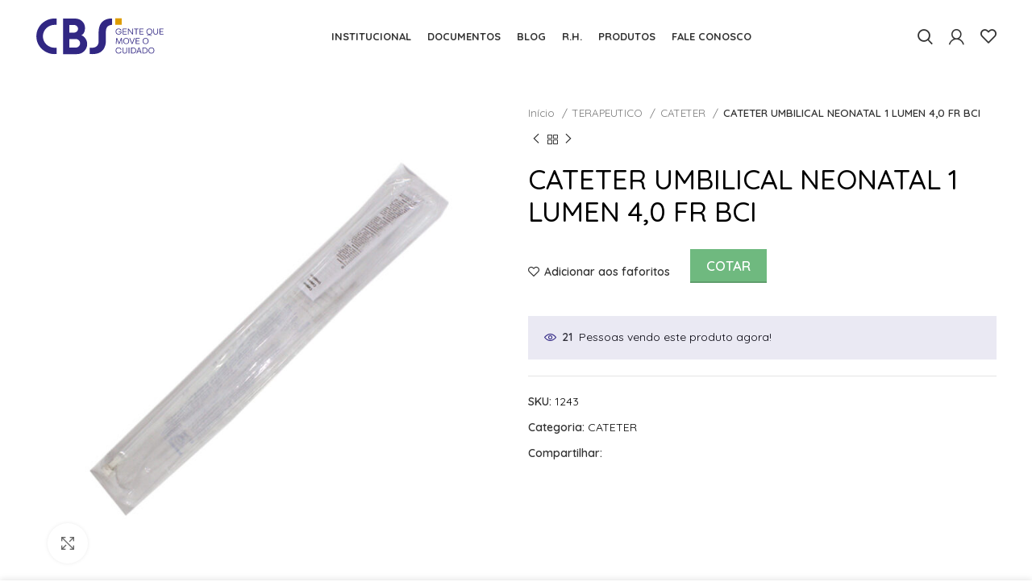

--- FILE ---
content_type: text/html; charset=UTF-8
request_url: https://cbsmed.com.br/produto/cateter-umbilical-neonatal-1-lumen-40-fr-bci/
body_size: 45264
content:
<!DOCTYPE html>
<html lang="pt-BR">
<head>
	<meta charset="UTF-8">
	<link rel="profile" href="https://gmpg.org/xfn/11">
	<link rel="pingback" href="https://cbsmed.com.br/xmlrpc.php">

			<script>window.MSInputMethodContext && document.documentMode && document.write('<script src="https://cbsmed.com.br/wp-content/themes/woodmart/js/libs/ie11CustomProperties.min.js"><\/script>');</script>
		<title>CATETER UMBILICAL NEONATAL 1 LUMEN 4,0 FR BCI &#8211; CBS Medico Científica</title>
<meta name='robots' content='max-image-preview:large' />
<link rel='dns-prefetch' href='//fonts.googleapis.com' />
<link rel='dns-prefetch' href='//www.googletagmanager.com' />
<link rel="alternate" type="application/rss+xml" title="Feed para CBS Medico Científica &raquo;" href="https://cbsmed.com.br/feed/" />
<link rel="alternate" type="application/rss+xml" title="Feed de comentários para CBS Medico Científica &raquo;" href="https://cbsmed.com.br/comments/feed/" />
<link rel="alternate" type="application/rss+xml" title="Feed de comentários para CBS Medico Científica &raquo; CATETER UMBILICAL NEONATAL 1 LUMEN 4,0 FR BCI" href="https://cbsmed.com.br/produto/cateter-umbilical-neonatal-1-lumen-40-fr-bci/feed/" />
<link rel="alternate" title="oEmbed (JSON)" type="application/json+oembed" href="https://cbsmed.com.br/wp-json/oembed/1.0/embed?url=https%3A%2F%2Fcbsmed.com.br%2Fproduto%2Fcateter-umbilical-neonatal-1-lumen-40-fr-bci%2F" />
<link rel="alternate" title="oEmbed (XML)" type="text/xml+oembed" href="https://cbsmed.com.br/wp-json/oembed/1.0/embed?url=https%3A%2F%2Fcbsmed.com.br%2Fproduto%2Fcateter-umbilical-neonatal-1-lumen-40-fr-bci%2F&#038;format=xml" />
<style id='wp-img-auto-sizes-contain-inline-css' type='text/css'>
img:is([sizes=auto i],[sizes^="auto," i]){contain-intrinsic-size:3000px 1500px}
/*# sourceURL=wp-img-auto-sizes-contain-inline-css */
</style>
<link rel='stylesheet' id='bootstrap-css' href='https://cbsmed.com.br/wp-content/themes/woodmart/css/bootstrap-light.min.css?ver=7.0.3' type='text/css' media='all' />
<link rel='stylesheet' id='woodmart-style-css' href='https://cbsmed.com.br/wp-content/themes/woodmart/css/parts/base.min.css?ver=7.0.3' type='text/css' media='all' />
<link rel='stylesheet' id='wd-widget-price-filter-css' href='https://cbsmed.com.br/wp-content/themes/woodmart/css/parts/woo-widget-price-filter.min.css?ver=7.0.3' type='text/css' media='all' />
<link rel='stylesheet' id='wp-block-library-css' href='https://cbsmed.com.br/wp-includes/css/dist/block-library/style.min.css?ver=6.9' type='text/css' media='all' />
<style id='classic-theme-styles-inline-css' type='text/css'>
/*! This file is auto-generated */
.wp-block-button__link{color:#fff;background-color:#32373c;border-radius:9999px;box-shadow:none;text-decoration:none;padding:calc(.667em + 2px) calc(1.333em + 2px);font-size:1.125em}.wp-block-file__button{background:#32373c;color:#fff;text-decoration:none}
/*# sourceURL=/wp-includes/css/classic-themes.min.css */
</style>
<style id='safe-svg-svg-icon-style-inline-css' type='text/css'>
.safe-svg-cover{text-align:center}.safe-svg-cover .safe-svg-inside{display:inline-block;max-width:100%}.safe-svg-cover svg{fill:currentColor;height:100%;max-height:100%;max-width:100%;width:100%}

/*# sourceURL=https://cbsmed.com.br/wp-content/plugins/safe-svg/dist/safe-svg-block-frontend.css */
</style>
<link rel='stylesheet' id='nta-css-popup-css' href='https://cbsmed.com.br/wp-content/plugins/whatsapp-for-wordpress/assets/dist/css/style.css?ver=6.9' type='text/css' media='all' />
<style id='global-styles-inline-css' type='text/css'>
:root{--wp--preset--aspect-ratio--square: 1;--wp--preset--aspect-ratio--4-3: 4/3;--wp--preset--aspect-ratio--3-4: 3/4;--wp--preset--aspect-ratio--3-2: 3/2;--wp--preset--aspect-ratio--2-3: 2/3;--wp--preset--aspect-ratio--16-9: 16/9;--wp--preset--aspect-ratio--9-16: 9/16;--wp--preset--color--black: #000000;--wp--preset--color--cyan-bluish-gray: #abb8c3;--wp--preset--color--white: #ffffff;--wp--preset--color--pale-pink: #f78da7;--wp--preset--color--vivid-red: #cf2e2e;--wp--preset--color--luminous-vivid-orange: #ff6900;--wp--preset--color--luminous-vivid-amber: #fcb900;--wp--preset--color--light-green-cyan: #7bdcb5;--wp--preset--color--vivid-green-cyan: #00d084;--wp--preset--color--pale-cyan-blue: #8ed1fc;--wp--preset--color--vivid-cyan-blue: #0693e3;--wp--preset--color--vivid-purple: #9b51e0;--wp--preset--gradient--vivid-cyan-blue-to-vivid-purple: linear-gradient(135deg,rgb(6,147,227) 0%,rgb(155,81,224) 100%);--wp--preset--gradient--light-green-cyan-to-vivid-green-cyan: linear-gradient(135deg,rgb(122,220,180) 0%,rgb(0,208,130) 100%);--wp--preset--gradient--luminous-vivid-amber-to-luminous-vivid-orange: linear-gradient(135deg,rgb(252,185,0) 0%,rgb(255,105,0) 100%);--wp--preset--gradient--luminous-vivid-orange-to-vivid-red: linear-gradient(135deg,rgb(255,105,0) 0%,rgb(207,46,46) 100%);--wp--preset--gradient--very-light-gray-to-cyan-bluish-gray: linear-gradient(135deg,rgb(238,238,238) 0%,rgb(169,184,195) 100%);--wp--preset--gradient--cool-to-warm-spectrum: linear-gradient(135deg,rgb(74,234,220) 0%,rgb(151,120,209) 20%,rgb(207,42,186) 40%,rgb(238,44,130) 60%,rgb(251,105,98) 80%,rgb(254,248,76) 100%);--wp--preset--gradient--blush-light-purple: linear-gradient(135deg,rgb(255,206,236) 0%,rgb(152,150,240) 100%);--wp--preset--gradient--blush-bordeaux: linear-gradient(135deg,rgb(254,205,165) 0%,rgb(254,45,45) 50%,rgb(107,0,62) 100%);--wp--preset--gradient--luminous-dusk: linear-gradient(135deg,rgb(255,203,112) 0%,rgb(199,81,192) 50%,rgb(65,88,208) 100%);--wp--preset--gradient--pale-ocean: linear-gradient(135deg,rgb(255,245,203) 0%,rgb(182,227,212) 50%,rgb(51,167,181) 100%);--wp--preset--gradient--electric-grass: linear-gradient(135deg,rgb(202,248,128) 0%,rgb(113,206,126) 100%);--wp--preset--gradient--midnight: linear-gradient(135deg,rgb(2,3,129) 0%,rgb(40,116,252) 100%);--wp--preset--font-size--small: 13px;--wp--preset--font-size--medium: 20px;--wp--preset--font-size--large: 36px;--wp--preset--font-size--x-large: 42px;--wp--preset--spacing--20: 0.44rem;--wp--preset--spacing--30: 0.67rem;--wp--preset--spacing--40: 1rem;--wp--preset--spacing--50: 1.5rem;--wp--preset--spacing--60: 2.25rem;--wp--preset--spacing--70: 3.38rem;--wp--preset--spacing--80: 5.06rem;--wp--preset--shadow--natural: 6px 6px 9px rgba(0, 0, 0, 0.2);--wp--preset--shadow--deep: 12px 12px 50px rgba(0, 0, 0, 0.4);--wp--preset--shadow--sharp: 6px 6px 0px rgba(0, 0, 0, 0.2);--wp--preset--shadow--outlined: 6px 6px 0px -3px rgb(255, 255, 255), 6px 6px rgb(0, 0, 0);--wp--preset--shadow--crisp: 6px 6px 0px rgb(0, 0, 0);}:where(.is-layout-flex){gap: 0.5em;}:where(.is-layout-grid){gap: 0.5em;}body .is-layout-flex{display: flex;}.is-layout-flex{flex-wrap: wrap;align-items: center;}.is-layout-flex > :is(*, div){margin: 0;}body .is-layout-grid{display: grid;}.is-layout-grid > :is(*, div){margin: 0;}:where(.wp-block-columns.is-layout-flex){gap: 2em;}:where(.wp-block-columns.is-layout-grid){gap: 2em;}:where(.wp-block-post-template.is-layout-flex){gap: 1.25em;}:where(.wp-block-post-template.is-layout-grid){gap: 1.25em;}.has-black-color{color: var(--wp--preset--color--black) !important;}.has-cyan-bluish-gray-color{color: var(--wp--preset--color--cyan-bluish-gray) !important;}.has-white-color{color: var(--wp--preset--color--white) !important;}.has-pale-pink-color{color: var(--wp--preset--color--pale-pink) !important;}.has-vivid-red-color{color: var(--wp--preset--color--vivid-red) !important;}.has-luminous-vivid-orange-color{color: var(--wp--preset--color--luminous-vivid-orange) !important;}.has-luminous-vivid-amber-color{color: var(--wp--preset--color--luminous-vivid-amber) !important;}.has-light-green-cyan-color{color: var(--wp--preset--color--light-green-cyan) !important;}.has-vivid-green-cyan-color{color: var(--wp--preset--color--vivid-green-cyan) !important;}.has-pale-cyan-blue-color{color: var(--wp--preset--color--pale-cyan-blue) !important;}.has-vivid-cyan-blue-color{color: var(--wp--preset--color--vivid-cyan-blue) !important;}.has-vivid-purple-color{color: var(--wp--preset--color--vivid-purple) !important;}.has-black-background-color{background-color: var(--wp--preset--color--black) !important;}.has-cyan-bluish-gray-background-color{background-color: var(--wp--preset--color--cyan-bluish-gray) !important;}.has-white-background-color{background-color: var(--wp--preset--color--white) !important;}.has-pale-pink-background-color{background-color: var(--wp--preset--color--pale-pink) !important;}.has-vivid-red-background-color{background-color: var(--wp--preset--color--vivid-red) !important;}.has-luminous-vivid-orange-background-color{background-color: var(--wp--preset--color--luminous-vivid-orange) !important;}.has-luminous-vivid-amber-background-color{background-color: var(--wp--preset--color--luminous-vivid-amber) !important;}.has-light-green-cyan-background-color{background-color: var(--wp--preset--color--light-green-cyan) !important;}.has-vivid-green-cyan-background-color{background-color: var(--wp--preset--color--vivid-green-cyan) !important;}.has-pale-cyan-blue-background-color{background-color: var(--wp--preset--color--pale-cyan-blue) !important;}.has-vivid-cyan-blue-background-color{background-color: var(--wp--preset--color--vivid-cyan-blue) !important;}.has-vivid-purple-background-color{background-color: var(--wp--preset--color--vivid-purple) !important;}.has-black-border-color{border-color: var(--wp--preset--color--black) !important;}.has-cyan-bluish-gray-border-color{border-color: var(--wp--preset--color--cyan-bluish-gray) !important;}.has-white-border-color{border-color: var(--wp--preset--color--white) !important;}.has-pale-pink-border-color{border-color: var(--wp--preset--color--pale-pink) !important;}.has-vivid-red-border-color{border-color: var(--wp--preset--color--vivid-red) !important;}.has-luminous-vivid-orange-border-color{border-color: var(--wp--preset--color--luminous-vivid-orange) !important;}.has-luminous-vivid-amber-border-color{border-color: var(--wp--preset--color--luminous-vivid-amber) !important;}.has-light-green-cyan-border-color{border-color: var(--wp--preset--color--light-green-cyan) !important;}.has-vivid-green-cyan-border-color{border-color: var(--wp--preset--color--vivid-green-cyan) !important;}.has-pale-cyan-blue-border-color{border-color: var(--wp--preset--color--pale-cyan-blue) !important;}.has-vivid-cyan-blue-border-color{border-color: var(--wp--preset--color--vivid-cyan-blue) !important;}.has-vivid-purple-border-color{border-color: var(--wp--preset--color--vivid-purple) !important;}.has-vivid-cyan-blue-to-vivid-purple-gradient-background{background: var(--wp--preset--gradient--vivid-cyan-blue-to-vivid-purple) !important;}.has-light-green-cyan-to-vivid-green-cyan-gradient-background{background: var(--wp--preset--gradient--light-green-cyan-to-vivid-green-cyan) !important;}.has-luminous-vivid-amber-to-luminous-vivid-orange-gradient-background{background: var(--wp--preset--gradient--luminous-vivid-amber-to-luminous-vivid-orange) !important;}.has-luminous-vivid-orange-to-vivid-red-gradient-background{background: var(--wp--preset--gradient--luminous-vivid-orange-to-vivid-red) !important;}.has-very-light-gray-to-cyan-bluish-gray-gradient-background{background: var(--wp--preset--gradient--very-light-gray-to-cyan-bluish-gray) !important;}.has-cool-to-warm-spectrum-gradient-background{background: var(--wp--preset--gradient--cool-to-warm-spectrum) !important;}.has-blush-light-purple-gradient-background{background: var(--wp--preset--gradient--blush-light-purple) !important;}.has-blush-bordeaux-gradient-background{background: var(--wp--preset--gradient--blush-bordeaux) !important;}.has-luminous-dusk-gradient-background{background: var(--wp--preset--gradient--luminous-dusk) !important;}.has-pale-ocean-gradient-background{background: var(--wp--preset--gradient--pale-ocean) !important;}.has-electric-grass-gradient-background{background: var(--wp--preset--gradient--electric-grass) !important;}.has-midnight-gradient-background{background: var(--wp--preset--gradient--midnight) !important;}.has-small-font-size{font-size: var(--wp--preset--font-size--small) !important;}.has-medium-font-size{font-size: var(--wp--preset--font-size--medium) !important;}.has-large-font-size{font-size: var(--wp--preset--font-size--large) !important;}.has-x-large-font-size{font-size: var(--wp--preset--font-size--x-large) !important;}
:where(.wp-block-post-template.is-layout-flex){gap: 1.25em;}:where(.wp-block-post-template.is-layout-grid){gap: 1.25em;}
:where(.wp-block-term-template.is-layout-flex){gap: 1.25em;}:where(.wp-block-term-template.is-layout-grid){gap: 1.25em;}
:where(.wp-block-columns.is-layout-flex){gap: 2em;}:where(.wp-block-columns.is-layout-grid){gap: 2em;}
:root :where(.wp-block-pullquote){font-size: 1.5em;line-height: 1.6;}
/*# sourceURL=global-styles-inline-css */
</style>
<link rel='stylesheet' id='sr7css-css' href='//cbsmed.com.br/wp-content/plugins/revslider/public/css/sr7.css?ver=6.7.38' type='text/css' media='all' />
<style id='woocommerce-inline-inline-css' type='text/css'>
.woocommerce form .form-row .required { visibility: visible; }
/*# sourceURL=woocommerce-inline-inline-css */
</style>
<link rel='stylesheet' id='ywctm-frontend-css' href='https://cbsmed.com.br/wp-content/plugins/yith-woocommerce-catalog-mode/assets/css/frontend.min.css?ver=2.52.0' type='text/css' media='all' />
<style id='ywctm-frontend-inline-css' type='text/css'>
form.cart button.single_add_to_cart_button, .ppc-button-wrapper, .wc-ppcp-paylater-msg__container, .widget.woocommerce.widget_shopping_cart{display: none !important}
/*# sourceURL=ywctm-frontend-inline-css */
</style>
<link rel='stylesheet' id='yith_ywraq_frontend-css' href='https://cbsmed.com.br/wp-content/plugins/yith-woocommerce-request-a-quote-premium/assets/css/ywraq-frontend.css?ver=4.0.0' type='text/css' media='all' />
<style id='yith_ywraq_frontend-inline-css' type='text/css'>
:root {
		--ywraq_layout_button_bg_color: rgb(111,185,127);
		--ywraq_layout_button_bg_color_hover: rgb(57,126,65);
		--ywraq_layout_button_border_color: ;
		--ywraq_layout_button_border_color_hover: ;
		--ywraq_layout_button_color: #ffffff;
		--ywraq_layout_button_color_hover: #ffffff;
		
		--ywraq_checkout_button_bg_color: rgb(111,185,127);
		--ywraq_checkout_button_bg_color_hover: rgb(57,126,65);
		--ywraq_checkout_button_border_color: ;
		--ywraq_checkout_button_border_color_hover: ;
		--ywraq_checkout_button_color: #ffffff;
		--ywraq_checkout_button_color_hover: #ffffff;
		
		--ywraq_accept_button_bg_color: rgb(111,185,127);
		--ywraq_accept_button_bg_color_hover: rgb(57,126,65);
		--ywraq_accept_button_border_color: ;
		--ywraq_accept_button_border_color_hover: ;
		--ywraq_accept_button_color: #ffffff;
		--ywraq_accept_button_color_hover: #ffffff;
		
		--ywraq_reject_button_bg_color: transparent;
		--ywraq_reject_button_bg_color_hover: #CC2B2B;
		--ywraq_reject_button_border_color: #CC2B2B;
		--ywraq_reject_button_border_color_hover: #CC2B2B;
		--ywraq_reject_button_color: #CC2B2B;
		--ywraq_reject_button_color_hover: #ffffff;
		}		
.woocommerce.single-product button.single_add_to_cart_button.button {margin-right: 5px;}
	.woocommerce.single-product .product .yith-ywraq-add-to-quote {display: inline-block; vertical-align: middle;margin-top: 5px;}
	
.cart button.single_add_to_cart_button, .cart a.single_add_to_cart_button{
	                 display:none!important;
	                }
/*# sourceURL=yith_ywraq_frontend-inline-css */
</style>
<link rel='stylesheet' id='elementor-icons-css' href='https://cbsmed.com.br/wp-content/plugins/elementor/assets/lib/eicons/css/elementor-icons.min.css?ver=5.46.0' type='text/css' media='all' />
<link rel='stylesheet' id='elementor-frontend-css' href='https://cbsmed.com.br/wp-content/plugins/elementor/assets/css/frontend.min.css?ver=3.34.4' type='text/css' media='all' />
<link rel='stylesheet' id='elementor-post-6-css' href='https://cbsmed.com.br/wp-content/uploads/elementor/css/post-6.css?ver=1769975115' type='text/css' media='all' />
<link rel='stylesheet' id='wd-widget-wd-recent-posts-css' href='https://cbsmed.com.br/wp-content/themes/woodmart/css/parts/widget-wd-recent-posts.min.css?ver=7.0.3' type='text/css' media='all' />
<link rel='stylesheet' id='wd-widget-nav-css' href='https://cbsmed.com.br/wp-content/themes/woodmart/css/parts/widget-nav.min.css?ver=7.0.3' type='text/css' media='all' />
<link rel='stylesheet' id='wd-widget-wd-layered-nav-css' href='https://cbsmed.com.br/wp-content/themes/woodmart/css/parts/woo-widget-wd-layered-nav.min.css?ver=7.0.3' type='text/css' media='all' />
<link rel='stylesheet' id='wd-woo-mod-swatches-base-css' href='https://cbsmed.com.br/wp-content/themes/woodmart/css/parts/woo-mod-swatches-base.min.css?ver=7.0.3' type='text/css' media='all' />
<link rel='stylesheet' id='wd-woo-mod-swatches-filter-css' href='https://cbsmed.com.br/wp-content/themes/woodmart/css/parts/woo-mod-swatches-filter.min.css?ver=7.0.3' type='text/css' media='all' />
<link rel='stylesheet' id='wd-widget-product-list-css' href='https://cbsmed.com.br/wp-content/themes/woodmart/css/parts/woo-widget-product-list.min.css?ver=7.0.3' type='text/css' media='all' />
<link rel='stylesheet' id='wd-wp-gutenberg-css' href='https://cbsmed.com.br/wp-content/themes/woodmart/css/parts/wp-gutenberg.min.css?ver=7.0.3' type='text/css' media='all' />
<link rel='stylesheet' id='wd-wpcf7-css' href='https://cbsmed.com.br/wp-content/themes/woodmart/css/parts/int-wpcf7.min.css?ver=7.0.3' type='text/css' media='all' />
<link rel='stylesheet' id='wd-revolution-slider-css' href='https://cbsmed.com.br/wp-content/themes/woodmart/css/parts/int-rev-slider.min.css?ver=7.0.3' type='text/css' media='all' />
<link rel='stylesheet' id='wd-woo-yith-req-quote-css' href='https://cbsmed.com.br/wp-content/themes/woodmart/css/parts/int-woo-yith-request-quote.min.css?ver=7.0.3' type='text/css' media='all' />
<link rel='stylesheet' id='wd-base-deprecated-css' href='https://cbsmed.com.br/wp-content/themes/woodmart/css/parts/base-deprecated.min.css?ver=7.0.3' type='text/css' media='all' />
<link rel='stylesheet' id='wd-elementor-base-css' href='https://cbsmed.com.br/wp-content/themes/woodmart/css/parts/int-elem-base.min.css?ver=7.0.3' type='text/css' media='all' />
<link rel='stylesheet' id='wd-woocommerce-base-css' href='https://cbsmed.com.br/wp-content/themes/woodmart/css/parts/woocommerce-base.min.css?ver=7.0.3' type='text/css' media='all' />
<link rel='stylesheet' id='wd-mod-star-rating-css' href='https://cbsmed.com.br/wp-content/themes/woodmart/css/parts/mod-star-rating.min.css?ver=7.0.3' type='text/css' media='all' />
<link rel='stylesheet' id='wd-woo-el-track-order-css' href='https://cbsmed.com.br/wp-content/themes/woodmart/css/parts/woo-el-track-order.min.css?ver=7.0.3' type='text/css' media='all' />
<link rel='stylesheet' id='wd-woo-gutenberg-css' href='https://cbsmed.com.br/wp-content/themes/woodmart/css/parts/woo-gutenberg.min.css?ver=7.0.3' type='text/css' media='all' />
<link rel='stylesheet' id='wd-woo-mod-quantity-css' href='https://cbsmed.com.br/wp-content/themes/woodmart/css/parts/woo-mod-quantity.min.css?ver=7.0.3' type='text/css' media='all' />
<link rel='stylesheet' id='wd-woo-single-prod-el-base-css' href='https://cbsmed.com.br/wp-content/themes/woodmart/css/parts/woo-single-prod-el-base.min.css?ver=7.0.3' type='text/css' media='all' />
<link rel='stylesheet' id='wd-woo-mod-stock-status-css' href='https://cbsmed.com.br/wp-content/themes/woodmart/css/parts/woo-mod-stock-status.min.css?ver=7.0.3' type='text/css' media='all' />
<link rel='stylesheet' id='wd-woo-mod-shop-attributes-css' href='https://cbsmed.com.br/wp-content/themes/woodmart/css/parts/woo-mod-shop-attributes.min.css?ver=7.0.3' type='text/css' media='all' />
<link rel='stylesheet' id='child-style-css' href='https://cbsmed.com.br/wp-content/themes/woodmart-child/style.css?ver=7.0.3' type='text/css' media='all' />
<link rel='stylesheet' id='wd-header-base-css' href='https://cbsmed.com.br/wp-content/themes/woodmart/css/parts/header-base.min.css?ver=7.0.3' type='text/css' media='all' />
<link rel='stylesheet' id='wd-mod-tools-css' href='https://cbsmed.com.br/wp-content/themes/woodmart/css/parts/mod-tools.min.css?ver=7.0.3' type='text/css' media='all' />
<link rel='stylesheet' id='wd-header-search-css' href='https://cbsmed.com.br/wp-content/themes/woodmart/css/parts/header-el-search.min.css?ver=7.0.3' type='text/css' media='all' />
<link rel='stylesheet' id='wd-woo-mod-login-form-css' href='https://cbsmed.com.br/wp-content/themes/woodmart/css/parts/woo-mod-login-form.min.css?ver=7.0.3' type='text/css' media='all' />
<link rel='stylesheet' id='wd-header-my-account-css' href='https://cbsmed.com.br/wp-content/themes/woodmart/css/parts/header-el-my-account.min.css?ver=7.0.3' type='text/css' media='all' />
<link rel='stylesheet' id='wd-header-elements-base-css' href='https://cbsmed.com.br/wp-content/themes/woodmart/css/parts/header-el-base.min.css?ver=7.0.3' type='text/css' media='all' />
<link rel='stylesheet' id='wd-header-cart-side-css' href='https://cbsmed.com.br/wp-content/themes/woodmart/css/parts/header-el-cart-side.min.css?ver=7.0.3' type='text/css' media='all' />
<link rel='stylesheet' id='wd-header-cart-css' href='https://cbsmed.com.br/wp-content/themes/woodmart/css/parts/header-el-cart.min.css?ver=7.0.3' type='text/css' media='all' />
<link rel='stylesheet' id='wd-widget-shopping-cart-css' href='https://cbsmed.com.br/wp-content/themes/woodmart/css/parts/woo-widget-shopping-cart.min.css?ver=7.0.3' type='text/css' media='all' />
<link rel='stylesheet' id='wd-page-title-css' href='https://cbsmed.com.br/wp-content/themes/woodmart/css/parts/page-title.min.css?ver=7.0.3' type='text/css' media='all' />
<link rel='stylesheet' id='wd-woo-single-prod-predefined-css' href='https://cbsmed.com.br/wp-content/themes/woodmart/css/parts/woo-single-prod-predefined.min.css?ver=7.0.3' type='text/css' media='all' />
<link rel='stylesheet' id='wd-woo-single-prod-and-quick-view-predefined-css' href='https://cbsmed.com.br/wp-content/themes/woodmart/css/parts/woo-single-prod-and-quick-view-predefined.min.css?ver=7.0.3' type='text/css' media='all' />
<link rel='stylesheet' id='wd-woo-single-prod-el-tabs-predefined-css' href='https://cbsmed.com.br/wp-content/themes/woodmart/css/parts/woo-single-prod-el-tabs-predefined.min.css?ver=7.0.3' type='text/css' media='all' />
<link rel='stylesheet' id='wd-woo-single-prod-el-gallery-css' href='https://cbsmed.com.br/wp-content/themes/woodmart/css/parts/woo-single-prod-el-gallery.min.css?ver=7.0.3' type='text/css' media='all' />
<link rel='stylesheet' id='wd-woo-single-prod-el-gallery-opt-thumb-left-css' href='https://cbsmed.com.br/wp-content/themes/woodmart/css/parts/woo-single-prod-el-gallery-opt-thumb-left.min.css?ver=7.0.3' type='text/css' media='all' />
<link rel='stylesheet' id='wd-owl-carousel-css' href='https://cbsmed.com.br/wp-content/themes/woodmart/css/parts/lib-owl-carousel.min.css?ver=7.0.3' type='text/css' media='all' />
<link rel='stylesheet' id='wd-photoswipe-css' href='https://cbsmed.com.br/wp-content/themes/woodmart/css/parts/lib-photoswipe.min.css?ver=7.0.3' type='text/css' media='all' />
<link rel='stylesheet' id='wd-woo-single-prod-el-navigation-css' href='https://cbsmed.com.br/wp-content/themes/woodmart/css/parts/woo-single-prod-el-navigation.min.css?ver=7.0.3' type='text/css' media='all' />
<link rel='stylesheet' id='wd-woo-opt-visits-count-css' href='https://cbsmed.com.br/wp-content/themes/woodmart/css/parts/woo-opt-visits-count.min.css?ver=7.0.3' type='text/css' media='all' />
<link rel='stylesheet' id='wd-social-icons-css' href='https://cbsmed.com.br/wp-content/themes/woodmart/css/parts/el-social-icons.min.css?ver=7.0.3' type='text/css' media='all' />
<link rel='stylesheet' id='wd-tabs-css' href='https://cbsmed.com.br/wp-content/themes/woodmart/css/parts/el-tabs.min.css?ver=7.0.3' type='text/css' media='all' />
<link rel='stylesheet' id='wd-woo-single-prod-el-tabs-opt-layout-tabs-css' href='https://cbsmed.com.br/wp-content/themes/woodmart/css/parts/woo-single-prod-el-tabs-opt-layout-tabs.min.css?ver=7.0.3' type='text/css' media='all' />
<link rel='stylesheet' id='wd-accordion-css' href='https://cbsmed.com.br/wp-content/themes/woodmart/css/parts/el-accordion.min.css?ver=7.0.3' type='text/css' media='all' />
<link rel='stylesheet' id='wd-woo-single-prod-el-reviews-css' href='https://cbsmed.com.br/wp-content/themes/woodmart/css/parts/woo-single-prod-el-reviews.min.css?ver=7.0.3' type='text/css' media='all' />
<link rel='stylesheet' id='wd-mod-comments-css' href='https://cbsmed.com.br/wp-content/themes/woodmart/css/parts/mod-comments.min.css?ver=7.0.3' type='text/css' media='all' />
<link rel='stylesheet' id='wd-product-loop-css' href='https://cbsmed.com.br/wp-content/themes/woodmart/css/parts/woo-product-loop.min.css?ver=7.0.3' type='text/css' media='all' />
<link rel='stylesheet' id='wd-product-loop-standard-css' href='https://cbsmed.com.br/wp-content/themes/woodmart/css/parts/woo-product-loop-standard.min.css?ver=7.0.3' type='text/css' media='all' />
<link rel='stylesheet' id='wd-mfp-popup-css' href='https://cbsmed.com.br/wp-content/themes/woodmart/css/parts/lib-magnific-popup.min.css?ver=7.0.3' type='text/css' media='all' />
<link rel='stylesheet' id='wd-widget-collapse-css' href='https://cbsmed.com.br/wp-content/themes/woodmart/css/parts/opt-widget-collapse.min.css?ver=7.0.3' type='text/css' media='all' />
<link rel='stylesheet' id='wd-footer-base-css' href='https://cbsmed.com.br/wp-content/themes/woodmart/css/parts/footer-base.min.css?ver=7.0.3' type='text/css' media='all' />
<link rel='stylesheet' id='wd-list-css' href='https://cbsmed.com.br/wp-content/themes/woodmart/css/parts/el-list.min.css?ver=7.0.3' type='text/css' media='all' />
<link rel='stylesheet' id='wd-text-block-css' href='https://cbsmed.com.br/wp-content/themes/woodmart/css/parts/el-text-block.min.css?ver=7.0.3' type='text/css' media='all' />
<link rel='stylesheet' id='wd-scroll-top-css' href='https://cbsmed.com.br/wp-content/themes/woodmart/css/parts/opt-scrolltotop.min.css?ver=7.0.3' type='text/css' media='all' />
<link rel='stylesheet' id='wd-wd-search-results-css' href='https://cbsmed.com.br/wp-content/themes/woodmart/css/parts/wd-search-results.min.css?ver=7.0.3' type='text/css' media='all' />
<link rel='stylesheet' id='wd-wd-search-form-css' href='https://cbsmed.com.br/wp-content/themes/woodmart/css/parts/wd-search-form.min.css?ver=7.0.3' type='text/css' media='all' />
<link rel='stylesheet' id='wd-header-my-account-sidebar-css' href='https://cbsmed.com.br/wp-content/themes/woodmart/css/parts/header-el-my-account-sidebar.min.css?ver=7.0.3' type='text/css' media='all' />
<link rel='stylesheet' id='wd-cookies-popup-css' href='https://cbsmed.com.br/wp-content/themes/woodmart/css/parts/opt-cookies.min.css?ver=7.0.3' type='text/css' media='all' />
<link rel='stylesheet' id='wd-header-search-fullscreen-css' href='https://cbsmed.com.br/wp-content/themes/woodmart/css/parts/header-el-search-fullscreen-general.min.css?ver=7.0.3' type='text/css' media='all' />
<link rel='stylesheet' id='wd-header-search-fullscreen-1-css' href='https://cbsmed.com.br/wp-content/themes/woodmart/css/parts/header-el-search-fullscreen-1.min.css?ver=7.0.3' type='text/css' media='all' />
<link rel='stylesheet' id='xts-style-header_675139-css' href='https://cbsmed.com.br/wp-content/uploads/2025/11/xts-header_675139-1763209617.css?ver=7.0.3' type='text/css' media='all' />
<link rel='stylesheet' id='xts-style-theme_settings_default-css' href='https://cbsmed.com.br/wp-content/uploads/2026/01/xts-theme_settings_default-1769782498.css?ver=7.0.3' type='text/css' media='all' />
<link rel='stylesheet' id='xts-google-fonts-css' href='https://fonts.googleapis.com/css?family=Quicksand%3A400%2C600%2C700%2C500&#038;ver=7.0.3' type='text/css' media='all' />
<link rel='stylesheet' id='elementor-gf-local-roboto-css' href='https://cbsmed.com.br/wp-content/uploads/elementor/google-fonts/css/roboto.css?ver=1746629176' type='text/css' media='all' />
<link rel='stylesheet' id='elementor-gf-local-robotoslab-css' href='https://cbsmed.com.br/wp-content/uploads/elementor/google-fonts/css/robotoslab.css?ver=1746629201' type='text/css' media='all' />
<script type="text/javascript" src="//cbsmed.com.br/wp-content/plugins/revslider/public/js/libs/tptools.js?ver=6.7.38" id="tp-tools-js" async="async" data-wp-strategy="async"></script>
<script type="text/javascript" src="//cbsmed.com.br/wp-content/plugins/revslider/public/js/sr7.js?ver=6.7.38" id="sr7-js" async="async" data-wp-strategy="async"></script>
<script type="text/javascript" src="https://cbsmed.com.br/wp-includes/js/jquery/jquery.min.js?ver=3.7.1" id="jquery-core-js"></script>
<script type="text/javascript" src="https://cbsmed.com.br/wp-includes/js/jquery/jquery-migrate.min.js?ver=3.4.1" id="jquery-migrate-js"></script>
<script type="text/javascript" src="https://cbsmed.com.br/wp-content/plugins/woocommerce/assets/js/jquery-blockui/jquery.blockUI.min.js?ver=2.7.0-wc.10.4.3" id="wc-jquery-blockui-js" defer="defer" data-wp-strategy="defer"></script>
<script type="text/javascript" id="wc-add-to-cart-js-extra">
/* <![CDATA[ */
var wc_add_to_cart_params = {"ajax_url":"/wp-admin/admin-ajax.php","wc_ajax_url":"/?wc-ajax=%%endpoint%%","i18n_view_cart":"Ver carrinho","cart_url":"https://cbsmed.com.br/carrinho/","is_cart":"","cart_redirect_after_add":"no"};
//# sourceURL=wc-add-to-cart-js-extra
/* ]]> */
</script>
<script type="text/javascript" src="https://cbsmed.com.br/wp-content/plugins/woocommerce/assets/js/frontend/add-to-cart.min.js?ver=10.4.3" id="wc-add-to-cart-js" defer="defer" data-wp-strategy="defer"></script>
<script type="text/javascript" src="https://cbsmed.com.br/wp-content/plugins/woocommerce/assets/js/zoom/jquery.zoom.min.js?ver=1.7.21-wc.10.4.3" id="wc-zoom-js" defer="defer" data-wp-strategy="defer"></script>
<script type="text/javascript" id="wc-single-product-js-extra">
/* <![CDATA[ */
var wc_single_product_params = {"i18n_required_rating_text":"Selecione uma classifica\u00e7\u00e3o","i18n_rating_options":["1 de 5 estrelas","2 de 5 estrelas","3 de 5 estrelas","4 de 5 estrelas","5 de 5 estrelas"],"i18n_product_gallery_trigger_text":"Ver galeria de imagens em tela cheia","review_rating_required":"yes","flexslider":{"rtl":false,"animation":"slide","smoothHeight":true,"directionNav":false,"controlNav":"thumbnails","slideshow":false,"animationSpeed":500,"animationLoop":false,"allowOneSlide":false},"zoom_enabled":"","zoom_options":[],"photoswipe_enabled":"","photoswipe_options":{"shareEl":false,"closeOnScroll":false,"history":false,"hideAnimationDuration":0,"showAnimationDuration":0},"flexslider_enabled":""};
//# sourceURL=wc-single-product-js-extra
/* ]]> */
</script>
<script type="text/javascript" src="https://cbsmed.com.br/wp-content/plugins/woocommerce/assets/js/frontend/single-product.min.js?ver=10.4.3" id="wc-single-product-js" defer="defer" data-wp-strategy="defer"></script>
<script type="text/javascript" src="https://cbsmed.com.br/wp-content/plugins/woocommerce/assets/js/js-cookie/js.cookie.min.js?ver=2.1.4-wc.10.4.3" id="wc-js-cookie-js" defer="defer" data-wp-strategy="defer"></script>
<script type="text/javascript" id="woocommerce-js-extra">
/* <![CDATA[ */
var woocommerce_params = {"ajax_url":"/wp-admin/admin-ajax.php","wc_ajax_url":"/?wc-ajax=%%endpoint%%","i18n_password_show":"Mostrar senha","i18n_password_hide":"Ocultar senha"};
//# sourceURL=woocommerce-js-extra
/* ]]> */
</script>
<script type="text/javascript" src="https://cbsmed.com.br/wp-content/plugins/woocommerce/assets/js/frontend/woocommerce.min.js?ver=10.4.3" id="woocommerce-js" defer="defer" data-wp-strategy="defer"></script>
<script type="text/javascript" src="https://cbsmed.com.br/wp-content/themes/woodmart/js/libs/device.min.js?ver=7.0.3" id="wd-device-library-js"></script>
<link rel="https://api.w.org/" href="https://cbsmed.com.br/wp-json/" /><link rel="alternate" title="JSON" type="application/json" href="https://cbsmed.com.br/wp-json/wp/v2/product/23513" /><link rel="EditURI" type="application/rsd+xml" title="RSD" href="https://cbsmed.com.br/xmlrpc.php?rsd" />
<meta name="generator" content="WordPress 6.9" />
<meta name="generator" content="WooCommerce 10.4.3" />
<link rel="canonical" href="https://cbsmed.com.br/produto/cateter-umbilical-neonatal-1-lumen-40-fr-bci/" />
<link rel='shortlink' href='https://cbsmed.com.br/?p=23513' />
<meta name="cdp-version" content="1.5.0" /><meta name="generator" content="Site Kit by Google 1.171.0" />					<meta name="viewport" content="width=device-width, initial-scale=1.0, maximum-scale=1.0, user-scalable=no">
										<noscript><style>.woocommerce-product-gallery{ opacity: 1 !important; }</style></noscript>
	<meta name="generator" content="Elementor 3.34.4; features: additional_custom_breakpoints; settings: css_print_method-external, google_font-enabled, font_display-swap">
			<style>
				.e-con.e-parent:nth-of-type(n+4):not(.e-lazyloaded):not(.e-no-lazyload),
				.e-con.e-parent:nth-of-type(n+4):not(.e-lazyloaded):not(.e-no-lazyload) * {
					background-image: none !important;
				}
				@media screen and (max-height: 1024px) {
					.e-con.e-parent:nth-of-type(n+3):not(.e-lazyloaded):not(.e-no-lazyload),
					.e-con.e-parent:nth-of-type(n+3):not(.e-lazyloaded):not(.e-no-lazyload) * {
						background-image: none !important;
					}
				}
				@media screen and (max-height: 640px) {
					.e-con.e-parent:nth-of-type(n+2):not(.e-lazyloaded):not(.e-no-lazyload),
					.e-con.e-parent:nth-of-type(n+2):not(.e-lazyloaded):not(.e-no-lazyload) * {
						background-image: none !important;
					}
				}
			</style>
			<link rel="preconnect" href="https://fonts.googleapis.com">
<link rel="preconnect" href="https://fonts.gstatic.com/" crossorigin>
<meta name="generator" content="Powered by Slider Revolution 6.7.38 - responsive, Mobile-Friendly Slider Plugin for WordPress with comfortable drag and drop interface." />
<link rel="icon" href="https://cbsmed.com.br/wp-content/uploads/2025/11/cropped-grafismo-C-32x32.png" sizes="32x32" />
<link rel="icon" href="https://cbsmed.com.br/wp-content/uploads/2025/11/cropped-grafismo-C-192x192.png" sizes="192x192" />
<link rel="apple-touch-icon" href="https://cbsmed.com.br/wp-content/uploads/2025/11/cropped-grafismo-C-180x180.png" />
<meta name="msapplication-TileImage" content="https://cbsmed.com.br/wp-content/uploads/2025/11/cropped-grafismo-C-270x270.png" />
<script>
	window._tpt			??= {};
	window.SR7			??= {};
	_tpt.R				??= {};
	_tpt.R.fonts		??= {};
	_tpt.R.fonts.customFonts??= {};
	SR7.devMode			=  false;
	SR7.F 				??= {};
	SR7.G				??= {};
	SR7.LIB				??= {};
	SR7.E				??= {};
	SR7.E.gAddons		??= {};
	SR7.E.php 			??= {};
	SR7.E.nonce			= '922e9cc440';
	SR7.E.ajaxurl		= 'https://cbsmed.com.br/wp-admin/admin-ajax.php';
	SR7.E.resturl		= 'https://cbsmed.com.br/wp-json/';
	SR7.E.slug_path		= 'revslider/revslider.php';
	SR7.E.slug			= 'revslider';
	SR7.E.plugin_url	= 'https://cbsmed.com.br/wp-content/plugins/revslider/';
	SR7.E.wp_plugin_url = 'https://cbsmed.com.br/wp-content/plugins/';
	SR7.E.revision		= '6.7.38';
	SR7.E.fontBaseUrl	= '';
	SR7.G.breakPoints 	= [1240,1024,778,480];
	SR7.G.fSUVW 		= false;
	SR7.E.modules 		= ['module','page','slide','layer','draw','animate','srtools','canvas','defaults','carousel','navigation','media','modifiers','migration'];
	SR7.E.libs 			= ['WEBGL'];
	SR7.E.css 			= ['csslp','cssbtns','cssfilters','cssnav','cssmedia'];
	SR7.E.resources		= {};
	SR7.E.ytnc			= false;
	SR7.JSON			??= {};
/*! Slider Revolution 7.0 - Page Processor */
!function(){"use strict";window.SR7??={},window._tpt??={},SR7.version="Slider Revolution 6.7.16",_tpt.getMobileZoom=()=>_tpt.is_mobile?document.documentElement.clientWidth/window.innerWidth:1,_tpt.getWinDim=function(t){_tpt.screenHeightWithUrlBar??=window.innerHeight;let e=SR7.F?.modal?.visible&&SR7.M[SR7.F.module.getIdByAlias(SR7.F.modal.requested)];_tpt.scrollBar=window.innerWidth!==document.documentElement.clientWidth||e&&window.innerWidth!==e.c.module.clientWidth,_tpt.winW=_tpt.getMobileZoom()*window.innerWidth-(_tpt.scrollBar||"prepare"==t?_tpt.scrollBarW??_tpt.mesureScrollBar():0),_tpt.winH=_tpt.getMobileZoom()*window.innerHeight,_tpt.winWAll=document.documentElement.clientWidth},_tpt.getResponsiveLevel=function(t,e){return SR7.G.fSUVW?_tpt.closestGE(t,window.innerWidth):_tpt.closestGE(t,_tpt.winWAll)},_tpt.mesureScrollBar=function(){let t=document.createElement("div");return t.className="RSscrollbar-measure",t.style.width="100px",t.style.height="100px",t.style.overflow="scroll",t.style.position="absolute",t.style.top="-9999px",document.body.appendChild(t),_tpt.scrollBarW=t.offsetWidth-t.clientWidth,document.body.removeChild(t),_tpt.scrollBarW},_tpt.loadCSS=async function(t,e,s){return s?_tpt.R.fonts.required[e].status=1:(_tpt.R[e]??={},_tpt.R[e].status=1),new Promise(((i,n)=>{if(_tpt.isStylesheetLoaded(t))s?_tpt.R.fonts.required[e].status=2:_tpt.R[e].status=2,i();else{const o=document.createElement("link");o.rel="stylesheet";let l="text",r="css";o["type"]=l+"/"+r,o.href=t,o.onload=()=>{s?_tpt.R.fonts.required[e].status=2:_tpt.R[e].status=2,i()},o.onerror=()=>{s?_tpt.R.fonts.required[e].status=3:_tpt.R[e].status=3,n(new Error(`Failed to load CSS: ${t}`))},document.head.appendChild(o)}}))},_tpt.addContainer=function(t){const{tag:e="div",id:s,class:i,datas:n,textContent:o,iHTML:l}=t,r=document.createElement(e);if(s&&""!==s&&(r.id=s),i&&""!==i&&(r.className=i),n)for(const[t,e]of Object.entries(n))"style"==t?r.style.cssText=e:r.setAttribute(`data-${t}`,e);return o&&(r.textContent=o),l&&(r.innerHTML=l),r},_tpt.collector=function(){return{fragment:new DocumentFragment,add(t){var e=_tpt.addContainer(t);return this.fragment.appendChild(e),e},append(t){t.appendChild(this.fragment)}}},_tpt.isStylesheetLoaded=function(t){let e=t.split("?")[0];return Array.from(document.querySelectorAll('link[rel="stylesheet"], link[rel="preload"]')).some((t=>t.href.split("?")[0]===e))},_tpt.preloader={requests:new Map,preloaderTemplates:new Map,show:function(t,e){if(!e||!t)return;const{type:s,color:i}=e;if(s<0||"off"==s)return;const n=`preloader_${s}`;let o=this.preloaderTemplates.get(n);o||(o=this.build(s,i),this.preloaderTemplates.set(n,o)),this.requests.has(t)||this.requests.set(t,{count:0});const l=this.requests.get(t);clearTimeout(l.timer),l.count++,1===l.count&&(l.timer=setTimeout((()=>{l.preloaderClone=o.cloneNode(!0),l.anim&&l.anim.kill(),void 0!==_tpt.gsap?l.anim=_tpt.gsap.fromTo(l.preloaderClone,1,{opacity:0},{opacity:1}):l.preloaderClone.classList.add("sr7-fade-in"),t.appendChild(l.preloaderClone)}),150))},hide:function(t){if(!this.requests.has(t))return;const e=this.requests.get(t);e.count--,e.count<0&&(e.count=0),e.anim&&e.anim.kill(),0===e.count&&(clearTimeout(e.timer),e.preloaderClone&&(e.preloaderClone.classList.remove("sr7-fade-in"),e.anim=_tpt.gsap.to(e.preloaderClone,.3,{opacity:0,onComplete:function(){e.preloaderClone.remove()}})))},state:function(t){if(!this.requests.has(t))return!1;return this.requests.get(t).count>0},build:(t,e="#ffffff",s="")=>{if(t<0||"off"===t)return null;const i=parseInt(t);if(t="prlt"+i,isNaN(i))return null;if(_tpt.loadCSS(SR7.E.plugin_url+"public/css/preloaders/t"+i+".css","preloader_"+t),isNaN(i)||i<6){const n=`background-color:${e}`,o=1===i||2==i?n:"",l=3===i||4==i?n:"",r=_tpt.collector();["dot1","dot2","bounce1","bounce2","bounce3"].forEach((t=>r.add({tag:"div",class:t,datas:{style:l}})));const d=_tpt.addContainer({tag:"sr7-prl",class:`${t} ${s}`,datas:{style:o}});return r.append(d),d}{let n={};if(7===i){let t;e.startsWith("#")?(t=e.replace("#",""),t=`rgba(${parseInt(t.substring(0,2),16)}, ${parseInt(t.substring(2,4),16)}, ${parseInt(t.substring(4,6),16)}, `):e.startsWith("rgb")&&(t=e.slice(e.indexOf("(")+1,e.lastIndexOf(")")).split(",").map((t=>t.trim())),t=`rgba(${t[0]}, ${t[1]}, ${t[2]}, `),t&&(n.style=`border-top-color: ${t}0.65); border-bottom-color: ${t}0.15); border-left-color: ${t}0.65); border-right-color: ${t}0.15)`)}else 12===i&&(n.style=`background:${e}`);const o=[10,0,4,2,5,9,0,4,4,2][i-6],l=_tpt.collector(),r=l.add({tag:"div",class:"sr7-prl-inner",datas:n});Array.from({length:o}).forEach((()=>r.appendChild(l.add({tag:"span",datas:{style:`background:${e}`}}))));const d=_tpt.addContainer({tag:"sr7-prl",class:`${t} ${s}`});return l.append(d),d}}},SR7.preLoader={show:(t,e)=>{"off"!==(SR7.M[t]?.settings?.pLoader?.type??"off")&&_tpt.preloader.show(e||SR7.M[t].c.module,SR7.M[t]?.settings?.pLoader??{color:"#fff",type:10})},hide:(t,e)=>{"off"!==(SR7.M[t]?.settings?.pLoader?.type??"off")&&_tpt.preloader.hide(e||SR7.M[t].c.module)},state:(t,e)=>_tpt.preloader.state(e||SR7.M[t].c.module)},_tpt.prepareModuleHeight=function(t){window.SR7.M??={},window.SR7.M[t.id]??={},"ignore"==t.googleFont&&(SR7.E.ignoreGoogleFont=!0);let e=window.SR7.M[t.id];if(null==_tpt.scrollBarW&&_tpt.mesureScrollBar(),e.c??={},e.states??={},e.settings??={},e.settings.size??={},t.fixed&&(e.settings.fixed=!0),e.c.module=document.querySelector("sr7-module#"+t.id),e.c.adjuster=e.c.module.getElementsByTagName("sr7-adjuster")[0],e.c.content=e.c.module.getElementsByTagName("sr7-content")[0],"carousel"==t.type&&(e.c.carousel=e.c.content.getElementsByTagName("sr7-carousel")[0]),null==e.c.module||null==e.c.module)return;t.plType&&t.plColor&&(e.settings.pLoader={type:t.plType,color:t.plColor}),void 0===t.plType||"off"===t.plType||SR7.preLoader.state(t.id)&&SR7.preLoader.state(t.id,e.c.module)||SR7.preLoader.show(t.id,e.c.module),_tpt.winW||_tpt.getWinDim("prepare"),_tpt.getWinDim();let s=""+e.c.module.dataset?.modal;"modal"==s||"true"==s||"undefined"!==s&&"false"!==s||(e.settings.size.fullWidth=t.size.fullWidth,e.LEV??=_tpt.getResponsiveLevel(window.SR7.G.breakPoints,t.id),t.vpt=_tpt.fillArray(t.vpt,5),e.settings.vPort=t.vpt[e.LEV],void 0!==t.el&&"720"==t.el[4]&&t.gh[4]!==t.el[4]&&"960"==t.el[3]&&t.gh[3]!==t.el[3]&&"768"==t.el[2]&&t.gh[2]!==t.el[2]&&delete t.el,e.settings.size.height=null==t.el||null==t.el[e.LEV]||0==t.el[e.LEV]||"auto"==t.el[e.LEV]?_tpt.fillArray(t.gh,5,-1):_tpt.fillArray(t.el,5,-1),e.settings.size.width=_tpt.fillArray(t.gw,5,-1),e.settings.size.minHeight=_tpt.fillArray(t.mh??[0],5,-1),e.cacheSize={fullWidth:e.settings.size?.fullWidth,fullHeight:e.settings.size?.fullHeight},void 0!==t.off&&(t.off?.t&&(e.settings.size.m??={})&&(e.settings.size.m.t=t.off.t),t.off?.b&&(e.settings.size.m??={})&&(e.settings.size.m.b=t.off.b),t.off?.l&&(e.settings.size.p??={})&&(e.settings.size.p.l=t.off.l),t.off?.r&&(e.settings.size.p??={})&&(e.settings.size.p.r=t.off.r),e.offsetPrepared=!0),_tpt.updatePMHeight(t.id,t,!0))},_tpt.updatePMHeight=(t,e,s)=>{let i=SR7.M[t];var n=i.settings.size.fullWidth?_tpt.winW:i.c.module.parentNode.offsetWidth;n=0===n||isNaN(n)?_tpt.winW:n;let o=i.settings.size.width[i.LEV]||i.settings.size.width[i.LEV++]||i.settings.size.width[i.LEV--]||n,l=i.settings.size.height[i.LEV]||i.settings.size.height[i.LEV++]||i.settings.size.height[i.LEV--]||0,r=i.settings.size.minHeight[i.LEV]||i.settings.size.minHeight[i.LEV++]||i.settings.size.minHeight[i.LEV--]||0;if(l="auto"==l?0:l,l=parseInt(l),"carousel"!==e.type&&(n-=parseInt(e.onw??0)||0),i.MP=!i.settings.size.fullWidth&&n<o||_tpt.winW<o?Math.min(1,n/o):1,e.size.fullScreen||e.size.fullHeight){let t=parseInt(e.fho)||0,s=(""+e.fho).indexOf("%")>-1;e.newh=_tpt.winH-(s?_tpt.winH*t/100:t)}else e.newh=i.MP*Math.max(l,r);if(e.newh+=(parseInt(e.onh??0)||0)+(parseInt(e.carousel?.pt)||0)+(parseInt(e.carousel?.pb)||0),void 0!==e.slideduration&&(e.newh=Math.max(e.newh,parseInt(e.slideduration)/3)),e.shdw&&_tpt.buildShadow(e.id,e),i.c.adjuster.style.height=e.newh+"px",i.c.module.style.height=e.newh+"px",i.c.content.style.height=e.newh+"px",i.states.heightPrepared=!0,i.dims??={},i.dims.moduleRect=i.c.module.getBoundingClientRect(),i.c.content.style.left="-"+i.dims.moduleRect.left+"px",!i.settings.size.fullWidth)return s&&requestAnimationFrame((()=>{n!==i.c.module.parentNode.offsetWidth&&_tpt.updatePMHeight(e.id,e)})),void _tpt.bgStyle(e.id,e,window.innerWidth==_tpt.winW,!0);_tpt.bgStyle(e.id,e,window.innerWidth==_tpt.winW,!0),requestAnimationFrame((function(){s&&requestAnimationFrame((()=>{n!==i.c.module.parentNode.offsetWidth&&_tpt.updatePMHeight(e.id,e)}))})),i.earlyResizerFunction||(i.earlyResizerFunction=function(){requestAnimationFrame((function(){_tpt.getWinDim(),_tpt.moduleDefaults(e.id,e),_tpt.updateSlideBg(t,!0)}))},window.addEventListener("resize",i.earlyResizerFunction))},_tpt.buildShadow=function(t,e){let s=SR7.M[t];null==s.c.shadow&&(s.c.shadow=document.createElement("sr7-module-shadow"),s.c.shadow.classList.add("sr7-shdw-"+e.shdw),s.c.content.appendChild(s.c.shadow))},_tpt.bgStyle=async(t,e,s,i,n)=>{const o=SR7.M[t];if((e=e??o.settings).fixed&&!o.c.module.classList.contains("sr7-top-fixed")&&(o.c.module.classList.add("sr7-top-fixed"),o.c.module.style.position="fixed",o.c.module.style.width="100%",o.c.module.style.top="0px",o.c.module.style.left="0px",o.c.module.style.pointerEvents="none",o.c.module.style.zIndex=5e3,o.c.content.style.pointerEvents="none"),null==o.c.bgcanvas){let t=document.createElement("sr7-module-bg"),l=!1;if("string"==typeof e?.bg?.color&&e?.bg?.color.includes("{"))if(_tpt.gradient&&_tpt.gsap)e.bg.color=_tpt.gradient.convert(e.bg.color);else try{let t=JSON.parse(e.bg.color);(t?.orig||t?.string)&&(e.bg.color=JSON.parse(e.bg.color))}catch(t){return}let r="string"==typeof e?.bg?.color?e?.bg?.color||"transparent":e?.bg?.color?.string??e?.bg?.color?.orig??e?.bg?.color?.color??"transparent";if(t.style["background"+(String(r).includes("grad")?"":"Color")]=r,("transparent"!==r||n)&&(l=!0),o.offsetPrepared&&(t.style.visibility="hidden"),e?.bg?.image?.src&&(t.style.backgroundImage=`url(${e?.bg?.image.src})`,t.style.backgroundSize=""==(e.bg.image?.size??"")?"cover":e.bg.image.size,t.style.backgroundPosition=e.bg.image.position,t.style.backgroundRepeat=""==e.bg.image.repeat||null==e.bg.image.repeat?"no-repeat":e.bg.image.repeat,l=!0),!l)return;o.c.bgcanvas=t,e.size.fullWidth?t.style.width=_tpt.winW-(s&&_tpt.winH<document.body.offsetHeight?_tpt.scrollBarW:0)+"px":i&&(t.style.width=o.c.module.offsetWidth+"px"),e.sbt?.use?o.c.content.appendChild(o.c.bgcanvas):o.c.module.appendChild(o.c.bgcanvas)}o.c.bgcanvas.style.height=void 0!==e.newh?e.newh+"px":("carousel"==e.type?o.dims.module.h:o.dims.content.h)+"px",o.c.bgcanvas.style.left=!s&&e.sbt?.use||o.c.bgcanvas.closest("SR7-CONTENT")?"0px":"-"+(o?.dims?.moduleRect?.left??0)+"px"},_tpt.updateSlideBg=function(t,e){const s=SR7.M[t];let i=s.settings;s?.c?.bgcanvas&&(i.size.fullWidth?s.c.bgcanvas.style.width=_tpt.winW-(e&&_tpt.winH<document.body.offsetHeight?_tpt.scrollBarW:0)+"px":preparing&&(s.c.bgcanvas.style.width=s.c.module.offsetWidth+"px"))},_tpt.moduleDefaults=(t,e)=>{let s=SR7.M[t];null!=s&&null!=s.c&&null!=s.c.module&&(s.dims??={},s.dims.moduleRect=s.c.module.getBoundingClientRect(),s.c.content.style.left="-"+s.dims.moduleRect.left+"px",s.c.content.style.width=_tpt.winW-_tpt.scrollBarW+"px","carousel"==e.type&&(s.c.module.style.overflow="visible"),_tpt.bgStyle(t,e,window.innerWidth==_tpt.winW))},_tpt.getOffset=t=>{var e=t.getBoundingClientRect(),s=window.pageXOffset||document.documentElement.scrollLeft,i=window.pageYOffset||document.documentElement.scrollTop;return{top:e.top+i,left:e.left+s}},_tpt.fillArray=function(t,e){let s,i;t=Array.isArray(t)?t:[t];let n=Array(e),o=t.length;for(i=0;i<t.length;i++)n[i+(e-o)]=t[i],null==s&&"#"!==t[i]&&(s=t[i]);for(let t=0;t<e;t++)void 0!==n[t]&&"#"!=n[t]||(n[t]=s),s=n[t];return n},_tpt.closestGE=function(t,e){let s=Number.MAX_VALUE,i=-1;for(let n=0;n<t.length;n++)t[n]-1>=e&&t[n]-1-e<s&&(s=t[n]-1-e,i=n);return++i}}();</script>
<style>
		
		</style></head>

<body data-rsssl=1 class="wp-singular product-template-default single single-product postid-23513 wp-theme-woodmart wp-child-theme-woodmart-child theme-woodmart woocommerce woocommerce-page woocommerce-no-js wrapper-full-width  woodmart-product-design-default catalog-mode-on categories-accordion-on woodmart-archive-shop woodmart-ajax-shop-on offcanvas-sidebar-mobile offcanvas-sidebar-tablet elementor-default elementor-kit-6">
			<script type="text/javascript" id="wd-flicker-fix">// Flicker fix.</script>	
	
	<div class="website-wrapper">
									<header class="whb-header whb-header_675139 whb-sticky-shadow whb-scroll-stick whb-sticky-real whb-hide-on-scroll whb-custom-header">
					<div class="whb-main-header">
	
<div class="whb-row whb-general-header whb-sticky-row whb-without-bg whb-without-border whb-color-dark whb-flex-flex-middle">
	<div class="container">
		<div class="whb-flex-row whb-general-header-inner">
			<div class="whb-column whb-col-left whb-visible-lg">
	<div class="site-logo wd-switch-logo">
	<a href="https://cbsmed.com.br/" class="wd-logo wd-main-logo" rel="home">
		<img src="https://cbsmed.com.br/wp-content/uploads/2025/11/logosite3.svg" alt="CBS Medico Científica" style="max-width: 192px;" />	</a>
					<a href="https://cbsmed.com.br/" class="wd-logo wd-sticky-logo" rel="home">
			<img src="https://cbsmed.com.br/wp-content/uploads/2025/11/lgrl01.bmp.svg" alt="CBS Medico Científica" style="max-width: 192px;" />		</a>
	</div>
</div>
<div class="whb-column whb-col-center whb-visible-lg">
	<div class="wd-header-nav wd-header-main-nav text-center wd-design-1" role="navigation" aria-label="Main navigation">
	<ul id="menu-main-navigation" class="menu wd-nav wd-nav-main wd-style-default wd-gap-s"><li id="menu-item-8441" class="menu-item menu-item-type-custom menu-item-object-custom menu-item-has-children menu-item-8441 item-level-0 menu-simple-dropdown wd-event-hover" ><a class="woodmart-nav-link"><span class="nav-link-text">Institucional</span></a><div class="color-scheme-dark wd-design-default wd-dropdown-menu wd-dropdown"><div class="container">
<ul class="wd-sub-menu color-scheme-dark">
	<li id="menu-item-8411" class="menu-item menu-item-type-post_type menu-item-object-page menu-item-8411 item-level-1 wd-event-hover" ><a href="https://cbsmed.com.br/sobre-nos/" class="woodmart-nav-link">Sobre a CBS</a></li>
	<li id="menu-item-35518" class="menu-item menu-item-type-post_type menu-item-object-page menu-item-35518 item-level-1 wd-event-hover" ><a href="https://cbsmed.com.br/quem-somos/" class="woodmart-nav-link">Quem Somos</a></li>
	<li id="menu-item-35490" class="menu-item menu-item-type-taxonomy menu-item-object-category menu-item-35490 item-level-1 wd-event-hover" ><a href="https://cbsmed.com.br/category/eventos/" class="woodmart-nav-link">Eventos</a></li>
	<li id="menu-item-35622" class="menu-item menu-item-type-custom menu-item-object-custom menu-item-has-children menu-item-35622 item-level-1 wd-event-hover" ><a class="woodmart-nav-link">Código de Conduta</a>
	<ul class="sub-sub-menu wd-dropdown">
		<li id="menu-item-35621" class="menu-item menu-item-type-post_type menu-item-object-page menu-item-35621 item-level-2 wd-event-hover" ><a href="https://cbsmed.com.br/codigo-de-conduta/" class="woodmart-nav-link">Código de Conduta</a></li>
		<li id="menu-item-35623" class="menu-item menu-item-type-custom menu-item-object-custom menu-item-35623 item-level-2 wd-event-hover" ><a href="https://cbsmed.com.br/lgpd/" class="woodmart-nav-link">LGPD</a></li>
	</ul>
</li>
</ul>
</div>
</div>
</li>
<li id="menu-item-44383" class="menu-item menu-item-type-custom menu-item-object-custom menu-item-44383 item-level-0 menu-simple-dropdown wd-event-hover" ><a href="/cbsmed/documentos" class="woodmart-nav-link"><span class="nav-link-text">Documentos</span></a></li>
<li id="menu-item-8400" class="menu-item menu-item-type-post_type menu-item-object-page menu-item-8400 item-level-0 menu-mega-dropdown wd-event-hover dropdown-load-ajax dropdown-with-height" style="--wd-dropdown-height: 405px;--wd-dropdown-width: 800px;"><a href="https://cbsmed.com.br/blog/" class="woodmart-nav-link"><span class="nav-link-text">Blog</span></a></li>
<li id="menu-item-8444" class="menu-item menu-item-type-custom menu-item-object-custom menu-item-8444 item-level-0 menu-simple-dropdown wd-event-hover" ><a href="https://cbsmed.com.br/rh/" class="woodmart-nav-link"><span class="nav-link-text">R.H.</span></a></li>
<li id="menu-item-8443" class="menu-item menu-item-type-custom menu-item-object-custom menu-item-8443 item-level-0 menu-simple-dropdown wd-event-hover" ><a href="https://cbsmed.com.br/produtos/" class="woodmart-nav-link"><span class="nav-link-text">Produtos</span></a></li>
<li id="menu-item-22094" class="menu-item menu-item-type-post_type menu-item-object-page menu-item-22094 item-level-0 menu-simple-dropdown wd-event-hover" ><a href="https://cbsmed.com.br/contact-us/" class="woodmart-nav-link"><span class="nav-link-text">Fale Conosco</span></a></li>
</ul></div><!--END MAIN-NAV-->
</div>
<div class="whb-column whb-col-right whb-visible-lg">
	<div class="wd-header-search wd-tools-element wd-design-1 wd-display-full-screen" title="Search">
	<a href="javascript:void(0);" aria-label="Search">
		<span class="wd-tools-icon">
					</span>
	</a>
	</div>
<div class="wd-header-my-account wd-tools-element wd-event-hover  wd-design-1 wd-account-style-icon login-side-opener">
			<a href="https://cbsmed.com.br/minha-conta/" title="My account">
			<span class="wd-tools-icon">
							</span>
			<span class="wd-tools-text">
				Login / Register			</span>
		</a>

			</div>

<div class="wd-header-wishlist wd-tools-element wd-style-icon wd-design-2" title="My Wishlist">
	<a href="https://cbsmed.com.br/wishlist/">
		<span class="wd-tools-icon">
			
					</span>
		<span class="wd-tools-text">
			Wishlist		</span>
	</a>
</div>
</div>
<div class="whb-column whb-mobile-left whb-hidden-lg">
	<div class="wd-tools-element wd-header-mobile-nav wd-style-text wd-design-1">
	<a href="#" rel="nofollow" aria-label="Open mobile menu">
		<span class="wd-tools-icon">
					</span>
	
		<span class="wd-tools-text">Menu</span>
	</a>
</div><!--END wd-header-mobile-nav--></div>
<div class="whb-column whb-mobile-center whb-hidden-lg">
	<div class="site-logo wd-switch-logo">
	<a href="https://cbsmed.com.br/" class="wd-logo wd-main-logo" rel="home">
		<img src="https://cbsmed.com.br/wp-content/uploads/2025/11/lgrl01.bmp.svg" alt="CBS Medico Científica" style="max-width: 138px;" />	</a>
					<a href="https://cbsmed.com.br/" class="wd-logo wd-sticky-logo" rel="home">
			<img src="https://cbsmed.com.br/wp-content/uploads/2025/11/lgrl01.bmp.svg" alt="CBS Medico Científica" style="max-width: 148px;" />		</a>
	</div>
</div>
<div class="whb-column whb-mobile-right whb-hidden-lg">
	
<div class="wd-header-cart wd-tools-element wd-design-5 cart-widget-opener">
	<a href="https://cbsmed.com.br/carrinho/" title="Shopping cart">
		<span class="wd-tools-icon wd-icon-alt">
												<span class="wd-cart-number wd-tools-count">0 <span>items</span></span>
							</span>
		<span class="wd-tools-text">
			
			<span class="subtotal-divider">/</span>
					<span class="wd-cart-subtotal"><span class="woocommerce-Price-amount amount"><bdi><span class="woocommerce-Price-currencySymbol">&#36;</span>0.00</bdi></span></span>
				</span>
	</a>
	</div>
</div>
		</div>
	</div>
</div>
</div>
				</header>
			
								<div class="main-page-wrapper">
		
								
		<!-- MAIN CONTENT AREA -->
				<div class="container-fluid">
			<div class="row content-layout-wrapper align-items-start">
				
	<div class="site-content shop-content-area col-12 breadcrumbs-location-summary wd-builder-off" role="main">
	
		

<div class="container">
	</div>


<div id="product-23513" class="single-product-page single-product-content product-design-default tabs-location-standard tabs-type-tabs meta-location-add_to_cart reviews-location-tabs product-no-bg product type-product post-23513 status-publish first instock product_cat-cateter has-post-thumbnail shipping-taxable product-type-simple">

	<div class="container">

		<div class="woocommerce-notices-wrapper"></div>
		<div class="row product-image-summary-wrap">
			<div class="product-image-summary col-lg-12 col-12 col-md-12">
				<div class="row product-image-summary-inner">
					<div class="col-lg-6 col-12 col-md-6 product-images" >
						<div class="product-images-inner">
							<div class="woocommerce-product-gallery woocommerce-product-gallery--with-images woocommerce-product-gallery--columns-4 images  images row align-items-start thumbs-position-left image-action-zoom" style="opacity: 0; transition: opacity .25s ease-in-out;">
	
	<div class="col-lg-9 order-lg-last">
		
		<figure class="woocommerce-product-gallery__wrapper owl-items-lg-1 owl-items-md-1 owl-items-sm-1 owl-items-xs-1 owl-carousel">
			<div class="product-image-wrap"><figure data-thumb="https://cbsmed.com.br/wp-content/uploads/2022/11/001243-150x150.jpg" class="woocommerce-product-gallery__image"><a data-elementor-open-lightbox="no" href="https://cbsmed.com.br/wp-content/uploads/2022/11/001243.jpg"><img fetchpriority="high" width="700" height="702" src="https://cbsmed.com.br/wp-content/uploads/2022/11/001243-700x702.jpg" class="wp-post-image wp-post-image" alt="" title="001243" data-caption="" data-src="https://cbsmed.com.br/wp-content/uploads/2022/11/001243.jpg" data-large_image="https://cbsmed.com.br/wp-content/uploads/2022/11/001243.jpg" data-large_image_width="709" data-large_image_height="711" decoding="async" srcset="https://cbsmed.com.br/wp-content/uploads/2022/11/001243-700x702.jpg 700w, https://cbsmed.com.br/wp-content/uploads/2022/11/001243-299x300.jpg 299w, https://cbsmed.com.br/wp-content/uploads/2022/11/001243-150x150.jpg 150w, https://cbsmed.com.br/wp-content/uploads/2022/11/001243-430x431.jpg 430w, https://cbsmed.com.br/wp-content/uploads/2022/11/001243.jpg 709w" sizes="(max-width: 700px) 100vw, 700px" /></a></figure></div>
					</figure>

					<div class="product-additional-galleries">
					<div class="wd-show-product-gallery-wrap wd-action-btn wd-style-icon-bg-text wd-gallery-btn"><a href="#" rel="nofollow" class="woodmart-show-product-gallery"><span>Click to enlarge</span></a></div>
					</div>
			</div>

					<div class="col-lg-3 order-lg-first">
			<div class="thumbnails owl-items-sm-3 owl-items-xs-3"></div>
		</div>
	</div>
						</div>
					</div>
										<div class="col-lg-6 col-12 col-md-6 text-left summary entry-summary">
						<div class="summary-inner">
															<div class="single-breadcrumbs-wrapper">
									<div class="single-breadcrumbs">
																					<div class="wd-breadcrumbs">
												<nav class="woocommerce-breadcrumb" aria-label="Breadcrumb">				<a href="https://cbsmed.com.br" class="breadcrumb-link">
					Início				</a>
							<a href="https://cbsmed.com.br/categoria-produto/terapeutico/" class="breadcrumb-link">
					TERAPEUTICO				</a>
							<a href="https://cbsmed.com.br/categoria-produto/terapeutico/cateter/" class="breadcrumb-link breadcrumb-link-last">
					CATETER				</a>
							<span class="breadcrumb-last">
					CATETER UMBILICAL NEONATAL 1 LUMEN 4,0 FR BCI				</span>
			</nav>											</div>
																															
<div class="wd-products-nav">
			<div class="wd-event-hover">
			<a class="wd-product-nav-btn wd-btn-prev" href="https://cbsmed.com.br/produto/cateter-umbilical-neonatal-1-lumen-35-fr-bci/" aria-label="Previous product"></a>

			<div class="wd-dropdown">
				<a href="https://cbsmed.com.br/produto/cateter-umbilical-neonatal-1-lumen-35-fr-bci/" class="wd-product-nav-thumb">
					<img width="430" height="429" src="https://cbsmed.com.br/wp-content/uploads/2022/11/001242-430x429.jpg" class="attachment-woocommerce_thumbnail size-woocommerce_thumbnail" alt="CATETER UMBILICAL NEONATAL 1 LUMEN 3,5 FR BCI" decoding="async" srcset="https://cbsmed.com.br/wp-content/uploads/2022/11/001242-430x429.jpg 430w, https://cbsmed.com.br/wp-content/uploads/2022/11/001242-300x300.jpg 300w, https://cbsmed.com.br/wp-content/uploads/2022/11/001242-150x150.jpg 150w, https://cbsmed.com.br/wp-content/uploads/2022/11/001242-700x699.jpg 700w, https://cbsmed.com.br/wp-content/uploads/2022/11/001242.jpg 709w" sizes="(max-width: 430px) 100vw, 430px" />				</a>

				<div class="wd-product-nav-desc">
					<a href="https://cbsmed.com.br/produto/cateter-umbilical-neonatal-1-lumen-35-fr-bci/" class="wd-entities-title">
						CATETER UMBILICAL NEONATAL 1 LUMEN 3,5 FR BCI					</a>

					<span class="price">
											</span>
				</div>
			</div>
		</div>
	
	<a href="https://cbsmed.com.br/produtos/" class="wd-product-nav-btn wd-btn-back">
		<span>
			Back to products		</span>
	</a>

			<div class="wd-event-hover">
			<a class="wd-product-nav-btn wd-btn-next" href="https://cbsmed.com.br/produto/cateter-umbilical-neonatal-1-lumen-50-fr-bci/" aria-label="Next product"></a>

			<div class="wd-dropdown">
				<a href="https://cbsmed.com.br/produto/cateter-umbilical-neonatal-1-lumen-50-fr-bci/" class="wd-product-nav-thumb">
					<img width="430" height="429" src="https://cbsmed.com.br/wp-content/uploads/2022/11/001244-430x429.jpg" class="attachment-woocommerce_thumbnail size-woocommerce_thumbnail" alt="CATETER UMBILICAL NEONATAL 1 LUMEN 5,0 FR BCI" decoding="async" srcset="https://cbsmed.com.br/wp-content/uploads/2022/11/001244-430x429.jpg 430w, https://cbsmed.com.br/wp-content/uploads/2022/11/001244-301x300.jpg 301w, https://cbsmed.com.br/wp-content/uploads/2022/11/001244-150x150.jpg 150w, https://cbsmed.com.br/wp-content/uploads/2022/11/001244-700x698.jpg 700w, https://cbsmed.com.br/wp-content/uploads/2022/11/001244.jpg 711w" sizes="(max-width: 430px) 100vw, 430px" />				</a>

				<div class="wd-product-nav-desc">
					<a href="https://cbsmed.com.br/produto/cateter-umbilical-neonatal-1-lumen-50-fr-bci/" class="wd-entities-title">
						CATETER UMBILICAL NEONATAL 1 LUMEN 5,0 FR BCI					</a>

					<span class="price">
											</span>
				</div>
			</div>
		</div>
	</div>
																			</div>
								</div>
							
							
<h1 class="product_title entry-title wd-entities-title">
	
	CATETER UMBILICAL NEONATAL 1 LUMEN 4,0 FR BCI
	</h1>
<p class="price"></p>
												<div class="wd-wishlist-btn wd-action-btn wd-style-text wd-wishlist-icon">
				<a class="" href="https://cbsmed.com.br/wishlist/" data-key="bdd4c1aa11" data-product-id="23513" rel="nofollow" data-added-text="Browse Wishlist">
					<span>Adicionar aos faforitos</span>
				</a>
			</div>
		
<div
	class="yith-ywraq-add-to-quote add-to-quote-23513" >
		<div class="yith-ywraq-add-button show" style="display:block"  data-product_id="23513">
		
<a href="#" class="add-request-quote-button button" data-product_id="23513" data-wp_nonce="ff3a6d76b5" >
				Cotar	</a>
	</div>
	<div
		class="yith_ywraq_add_item_product-response-23513 yith_ywraq_add_item_product_message hide hide-when-removed"
		style="display:none" data-product_id="23513"></div>
	<div
		class="yith_ywraq_add_item_response-23513 yith_ywraq_add_item_response_message hide hide-when-removed"
		data-product_id="23513"
		style="display:none">Este produto já está na sua lista de pedidos de orçamento.</div>
	<div
		class="yith_ywraq_add_item_browse-list-23513 yith_ywraq_add_item_browse_message  hide hide-when-removed"
		style="display:none"
		data-product_id="23513"><a
			href="https://cbsmed.com.br/orcamento/">Ver Lista</a></div>

</div>

<div class="clear"></div>
		<div class="wd-visits-count wd-style-with-bg" data-product-id="23513">
			<span class="wd-visits-count-number">21</span>
			<span class="wd-visits-count-msg">
				Pessoas vendo este produto agora!			</span>
		</div>
		
<div class="product_meta">
	
			
		<span class="sku_wrapper">
			<span class="meta-label">
				SKU:			</span>
			<span class="sku">
				1243			</span>
		</span>
	
			<span class="posted_in"><span class="meta-label">Categoria:</span> <a href="https://cbsmed.com.br/categoria-produto/terapeutico/cateter/" rel="tag">CATETER</a></span>	
				
	</div>

			<div class="wd-social-icons icons-design-default icons-size-small color-scheme-dark social-share social-form-circle product-share wd-layout-inline text-left">

									<span class="wd-label share-title">Compartilhar:</span>
				
									<a rel="noopener noreferrer nofollow" href="https://www.facebook.com/sharer/sharer.php?u=https://cbsmed.com.br/produto/cateter-umbilical-neonatal-1-lumen-40-fr-bci/" target="_blank" class=" wd-social-icon social-facebook" aria-label="Facebook social link">
						<span class="wd-icon"></span>
											</a>
				
									<a rel="noopener noreferrer nofollow" href="https://twitter.com/share?url=https://cbsmed.com.br/produto/cateter-umbilical-neonatal-1-lumen-40-fr-bci/" target="_blank" class=" wd-social-icon social-twitter" aria-label="Twitter social link">
						<span class="wd-icon"></span>
											</a>
				
				
				
				
									<a rel="noopener noreferrer nofollow" href="https://pinterest.com/pin/create/button/?url=https://cbsmed.com.br/produto/cateter-umbilical-neonatal-1-lumen-40-fr-bci/&media=https://cbsmed.com.br/wp-content/uploads/2022/11/001243.jpg&description=CATETER+UMBILICAL+NEONATAL+1+LUMEN+4%2C0+FR+BCI" target="_blank" class=" wd-social-icon social-pinterest" aria-label="Pinterest social link">
						<span class="wd-icon"></span>
											</a>
				
				
									<a rel="noopener noreferrer nofollow" href="https://www.linkedin.com/shareArticle?mini=true&url=https://cbsmed.com.br/produto/cateter-umbilical-neonatal-1-lumen-40-fr-bci/" target="_blank" class=" wd-social-icon social-linkedin" aria-label="Linkedin social link">
						<span class="wd-icon"></span>
											</a>
				
				
				
				
				
				
				
				
				
				
								
								
				
									<a rel="noopener noreferrer nofollow" href="https://telegram.me/share/url?url=https://cbsmed.com.br/produto/cateter-umbilical-neonatal-1-lumen-40-fr-bci/" target="_blank" class=" wd-social-icon social-tg" aria-label="Telegram social link">
						<span class="wd-icon"></span>
											</a>
								
				
			</div>

								</div>
					</div>
				</div><!-- .summary -->
			</div>

			
		</div>

		
	</div>

			<div class="product-tabs-wrapper">
			<div class="container">
				<div class="row">
					<div class="col-12 poduct-tabs-inner">
						<div class="woocommerce-tabs wc-tabs-wrapper tabs-layout-tabs" data-state="first" data-layout="tabs">
					<div class="wd-nav-wrapper wd-nav-tabs-wrapper text-center">
				<ul class="wd-nav wd-nav-tabs wd-icon-pos-left tabs wc-tabs wd-style-underline-reverse" role="tablist">
																	<li class="description_tab active" id="tab-title-description"
							role="tab" aria-controls="tab-description">
							<a class="wd-nav-link" href="#tab-description">
								<span class="nav-link-text wd-tabs-title">
									Descrição								</span>
							</a>
						</li>

																							<li class="reviews_tab" id="tab-title-reviews"
							role="tab" aria-controls="tab-reviews">
							<a class="wd-nav-link" href="#tab-reviews">
								<span class="nav-link-text wd-tabs-title">
									Avaliações (0)								</span>
							</a>
						</li>

															</ul>
			</div>
		
								<div class="wd-accordion-item">
				<div class="wd-accordion-title wd-opener-pos-right tab-title-description wd-active" data-accordion-index="description">
					<div class="wd-accordion-title-text">
						<span>
							Descrição						</span>
					</div>

					<span class="wd-accordion-opener wd-opener-style-arrow"></span>
				</div>

				<div class="entry-content woocommerce-Tabs-panel woocommerce-Tabs-panel--description wd-active panel wc-tab" id="tab-description" role="tabpanel" aria-labelledby="tab-title-description" data-accordion-index="description">
					<div class="wc-tab-inner">
													

<h3>Baixe o arquivo descritivo para saber mais informações deste produto:</h3>
<p><a href="https://cbsmed.com.br/wp-content/uploads/2022/11/001243.pdf" target="_blank" rel="noopener">CLIQUE AQUI PARA MAIS INFORMAÇÕES</a></p>
											</div>
				</div>
			</div>

											<div class="wd-accordion-item">
				<div class="wd-accordion-title wd-opener-pos-right tab-title-reviews" data-accordion-index="reviews">
					<div class="wd-accordion-title-text">
						<span>
							Avaliações (0)						</span>
					</div>

					<span class="wd-accordion-opener wd-opener-style-arrow"></span>
				</div>

				<div class="entry-content woocommerce-Tabs-panel woocommerce-Tabs-panel--reviews panel wc-tab wd-single-reviews wd-layout-two-column" id="tab-reviews" role="tabpanel" aria-labelledby="tab-title-reviews" data-accordion-index="reviews">
					<div class="wc-tab-inner">
													<div id="reviews" class="woocommerce-Reviews">
	<div id="comments">
		<h2 class="woocommerce-Reviews-title">
			Avaliações		</h2>

					<p class="woocommerce-noreviews">Não há avaliações ainda.</p>
			</div>

			<div id="review_form_wrapper">
			<div id="review_form">
					<div id="respond" class="comment-respond">
		<span id="reply-title" class="comment-reply-title" role="heading" aria-level="3">Seja o primeiro a avaliar &ldquo;CATETER UMBILICAL NEONATAL 1 LUMEN 4,0 FR BCI&rdquo; <small><a rel="nofollow" id="cancel-comment-reply-link" href="/produto/cateter-umbilical-neonatal-1-lumen-40-fr-bci/#respond" style="display:none;">Cancelar resposta</a></small></span><form action="https://cbsmed.com.br/wp-comments-post.php" method="post" id="commentform" class="comment-form"><p class="comment-notes"><span id="email-notes">O seu endereço de e-mail não será publicado.</span> <span class="required-field-message">Campos obrigatórios são marcados com <span class="required">*</span></span></p><div class="comment-form-rating"><label for="rating" id="comment-form-rating-label">Sua avaliação&nbsp;<span class="required">*</span></label><select name="rating" id="rating" required>
						<option value="">Avaliar&hellip;</option>
						<option value="5">Perfeito</option>
						<option value="4">Bom</option>
						<option value="3">Razoável</option>
						<option value="2">Nada mal</option>
						<option value="1">Muito ruim</option>
					</select></div><p class="comment-form-comment"><label for="comment">Sua avaliação sobre o produto&nbsp;<span class="required">*</span></label><textarea id="comment" name="comment" cols="45" rows="8" required></textarea></p><p class="comment-form-author"><label for="author">Nome&nbsp;<span class="required">*</span></label><input id="author" name="author" type="text" autocomplete="name" value="" size="30" required /></p>
<p class="comment-form-email"><label for="email">E-mail&nbsp;<span class="required">*</span></label><input id="email" name="email" type="email" autocomplete="email" value="" size="30" required /></p>
<p class="comment-form-cookies-consent"><input id="wp-comment-cookies-consent" name="wp-comment-cookies-consent" type="checkbox" value="yes" /> <label for="wp-comment-cookies-consent">Salvar meus dados neste navegador para a próxima vez que eu comentar.</label></p>
<p class="form-submit"><input name="submit" type="submit" id="submit" class="submit" value="Enviar" /> <input type='hidden' name='comment_post_ID' value='23513' id='comment_post_ID' />
<input type='hidden' name='comment_parent' id='comment_parent' value='0' />
</p></form>	</div><!-- #respond -->
				</div>
		</div>
	
	<div class="clear"></div>
</div>
											</div>
				</div>
			</div>

					
			</div>
					</div>
				</div>
			</div>
		</div>
	
	
	<div class="container related-and-upsells">
	<div class="related-products">
		
				<h3 class="title slider-title">Produtos relacionados</h3>
				
								<div id="carousel-240"
				 class="wd-carousel-container  slider-type-product products wd-carousel-spacing-20" data-owl-carousel data-desktop="4" data-tablet_landscape="4" data-tablet="3" data-mobile="2">
								<div class="owl-carousel owl-items-lg-4 owl-items-md-4 owl-items-sm-3 owl-items-xs-2">
					
							<div class="slide-product owl-carousel-item">
			
											<div class="product-grid-item product wd-hover-standard type-product post-22507 status-publish last instock product_cat-cateter has-post-thumbnail shipping-taxable product-type-simple" data-loop="1" data-id="22507">
	
	
<div class="product-wrapper">
	<div class="product-element-top wd-quick-shop">
		<a href="https://cbsmed.com.br/produto/cateter-p-oxigenio-n-08-tipo-sonda-cpl/" class="product-image-link">
			<img width="430" height="431" src="https://cbsmed.com.br/wp-content/uploads/2022/11/000359-430x431.jpg" class="attachment-woocommerce_thumbnail size-woocommerce_thumbnail wp-image-30962" alt="" decoding="async" srcset="https://cbsmed.com.br/wp-content/uploads/2022/11/000359-430x431.jpg 430w, https://cbsmed.com.br/wp-content/uploads/2022/11/000359-299x300.jpg 299w, https://cbsmed.com.br/wp-content/uploads/2022/11/000359-150x150.jpg 150w, https://cbsmed.com.br/wp-content/uploads/2022/11/000359-700x702.jpg 700w, https://cbsmed.com.br/wp-content/uploads/2022/11/000359.jpg 709w" sizes="(max-width: 430px) 100vw, 430px" />		</a>
				<div class="wd-buttons wd-pos-r-t">
											<div class="quick-view wd-action-btn wd-style-icon wd-quick-view-icon">
			<a
				href="https://cbsmed.com.br/produto/cateter-p-oxigenio-n-08-tipo-sonda-cpl/"
				class="open-quick-view quick-view-button"
				rel="nofollow"
				data-id="22507"
				>Quick view</a>
		</div>
								<div class="wd-wishlist-btn wd-action-btn wd-style-icon wd-wishlist-icon">
				<a class="" href="https://cbsmed.com.br/wishlist/" data-key="bdd4c1aa11" data-product-id="22507" rel="nofollow" data-added-text="Browse Wishlist">
					<span>Adicionar aos faforitos</span>
				</a>
			</div>
				</div>
	</div>

	
	
	<h3 class="wd-entities-title"><a href="https://cbsmed.com.br/produto/cateter-p-oxigenio-n-08-tipo-sonda-cpl/">CATETER P/OXIGENIO N 08 TIPO SONDA CPL</a></h3>
			<div class="wd-product-cats">
			<a href="https://cbsmed.com.br/categoria-produto/terapeutico/cateter/" rel="tag">CATETER</a>		</div>
				<div class="wd-product-sku">
			<span class="wd-label">
				REF:			</span>
			<span>
				359			</span>
		</div>
					<div class="wd-star-rating">
					<div class="star-rating" role="img" aria-label="Avaliação 0 de 5">
					<span style="width: 0%">
			Avaliação <strong class="rating">0</strong> de 5		</span>
				</div>
				</div>
		
	

	<div class="wd-add-btn wd-add-btn-replace">
		
			</div>

	
<div
	class="yith-ywraq-add-to-quote add-to-quote-22507" >
		<div class="yith-ywraq-add-button show" style="display:block"  data-product_id="22507">
		
<a href="#" class="add-request-quote-button button" data-product_id="22507" data-wp_nonce="9aaf511bd3" >
				Cotar	</a>
	</div>
	<div
		class="yith_ywraq_add_item_product-response-22507 yith_ywraq_add_item_product_message hide hide-when-removed"
		style="display:none" data-product_id="22507"></div>
	<div
		class="yith_ywraq_add_item_response-22507 yith_ywraq_add_item_response_message hide hide-when-removed"
		data-product_id="22507"
		style="display:none">Este produto já está na sua lista de pedidos de orçamento.</div>
	<div
		class="yith_ywraq_add_item_browse-list-22507 yith_ywraq_add_item_browse_message  hide hide-when-removed"
		style="display:none"
		data-product_id="22507"><a
			href="https://cbsmed.com.br/orcamento/">Ver Lista</a></div>

</div>

<div class="clear"></div>

	
		</div>
</div>
					
		</div>
				<div class="slide-product owl-carousel-item">
			
											<div class="product-grid-item product wd-hover-standard type-product post-22511 status-publish first instock product_cat-cateter has-post-thumbnail shipping-taxable product-type-simple" data-loop="2" data-id="22511">
	
	
<div class="product-wrapper">
	<div class="product-element-top wd-quick-shop">
		<a href="https://cbsmed.com.br/produto/cateter-p-oxigenio-n-12-tipo-sonda-cpl/" class="product-image-link">
			<img width="430" height="431" src="https://cbsmed.com.br/wp-content/uploads/2022/11/000364-430x431.jpg" class="attachment-woocommerce_thumbnail size-woocommerce_thumbnail wp-image-30966" alt="" decoding="async" srcset="https://cbsmed.com.br/wp-content/uploads/2022/11/000364-430x431.jpg 430w, https://cbsmed.com.br/wp-content/uploads/2022/11/000364-299x300.jpg 299w, https://cbsmed.com.br/wp-content/uploads/2022/11/000364-150x150.jpg 150w, https://cbsmed.com.br/wp-content/uploads/2022/11/000364-700x702.jpg 700w, https://cbsmed.com.br/wp-content/uploads/2022/11/000364.jpg 709w" sizes="(max-width: 430px) 100vw, 430px" />		</a>
				<div class="wd-buttons wd-pos-r-t">
											<div class="quick-view wd-action-btn wd-style-icon wd-quick-view-icon">
			<a
				href="https://cbsmed.com.br/produto/cateter-p-oxigenio-n-12-tipo-sonda-cpl/"
				class="open-quick-view quick-view-button"
				rel="nofollow"
				data-id="22511"
				>Quick view</a>
		</div>
								<div class="wd-wishlist-btn wd-action-btn wd-style-icon wd-wishlist-icon">
				<a class="" href="https://cbsmed.com.br/wishlist/" data-key="bdd4c1aa11" data-product-id="22511" rel="nofollow" data-added-text="Browse Wishlist">
					<span>Adicionar aos faforitos</span>
				</a>
			</div>
				</div>
	</div>

	
	
	<h3 class="wd-entities-title"><a href="https://cbsmed.com.br/produto/cateter-p-oxigenio-n-12-tipo-sonda-cpl/">CATETER P/OXIGENIO N 12 TIPO SONDA CPL</a></h3>
			<div class="wd-product-cats">
			<a href="https://cbsmed.com.br/categoria-produto/terapeutico/cateter/" rel="tag">CATETER</a>		</div>
				<div class="wd-product-sku">
			<span class="wd-label">
				REF:			</span>
			<span>
				364			</span>
		</div>
					<div class="wd-star-rating">
					<div class="star-rating" role="img" aria-label="Avaliação 0 de 5">
					<span style="width: 0%">
			Avaliação <strong class="rating">0</strong> de 5		</span>
				</div>
				</div>
		
	

	<div class="wd-add-btn wd-add-btn-replace">
		
			</div>

	
<div
	class="yith-ywraq-add-to-quote add-to-quote-22511" >
		<div class="yith-ywraq-add-button show" style="display:block"  data-product_id="22511">
		
<a href="#" class="add-request-quote-button button" data-product_id="22511" data-wp_nonce="b23e7a9f0c" >
				Cotar	</a>
	</div>
	<div
		class="yith_ywraq_add_item_product-response-22511 yith_ywraq_add_item_product_message hide hide-when-removed"
		style="display:none" data-product_id="22511"></div>
	<div
		class="yith_ywraq_add_item_response-22511 yith_ywraq_add_item_response_message hide hide-when-removed"
		data-product_id="22511"
		style="display:none">Este produto já está na sua lista de pedidos de orçamento.</div>
	<div
		class="yith_ywraq_add_item_browse-list-22511 yith_ywraq_add_item_browse_message  hide hide-when-removed"
		style="display:none"
		data-product_id="22511"><a
			href="https://cbsmed.com.br/orcamento/">Ver Lista</a></div>

</div>

<div class="clear"></div>

	
		</div>
</div>
					
		</div>
				<div class="slide-product owl-carousel-item">
			
											<div class="product-grid-item product wd-hover-standard type-product post-22512 status-publish last instock product_cat-cateter has-post-thumbnail shipping-taxable product-type-simple" data-loop="3" data-id="22512">
	
	
<div class="product-wrapper">
	<div class="product-element-top wd-quick-shop">
		<a href="https://cbsmed.com.br/produto/cateter-p-oxigenio-tipo-oculos-cpl/" class="product-image-link">
			<img width="430" height="431" src="https://cbsmed.com.br/wp-content/uploads/2022/11/000365-430x431.jpg" class="attachment-woocommerce_thumbnail size-woocommerce_thumbnail wp-image-30967" alt="" decoding="async" srcset="https://cbsmed.com.br/wp-content/uploads/2022/11/000365-430x431.jpg 430w, https://cbsmed.com.br/wp-content/uploads/2022/11/000365-299x300.jpg 299w, https://cbsmed.com.br/wp-content/uploads/2022/11/000365-150x150.jpg 150w, https://cbsmed.com.br/wp-content/uploads/2022/11/000365-700x702.jpg 700w, https://cbsmed.com.br/wp-content/uploads/2022/11/000365.jpg 709w" sizes="(max-width: 430px) 100vw, 430px" />		</a>
				<div class="wd-buttons wd-pos-r-t">
											<div class="quick-view wd-action-btn wd-style-icon wd-quick-view-icon">
			<a
				href="https://cbsmed.com.br/produto/cateter-p-oxigenio-tipo-oculos-cpl/"
				class="open-quick-view quick-view-button"
				rel="nofollow"
				data-id="22512"
				>Quick view</a>
		</div>
								<div class="wd-wishlist-btn wd-action-btn wd-style-icon wd-wishlist-icon">
				<a class="" href="https://cbsmed.com.br/wishlist/" data-key="bdd4c1aa11" data-product-id="22512" rel="nofollow" data-added-text="Browse Wishlist">
					<span>Adicionar aos faforitos</span>
				</a>
			</div>
				</div>
	</div>

	
	
	<h3 class="wd-entities-title"><a href="https://cbsmed.com.br/produto/cateter-p-oxigenio-tipo-oculos-cpl/">CATETER P/OXIGENIO TIPO OCULOS CPL</a></h3>
			<div class="wd-product-cats">
			<a href="https://cbsmed.com.br/categoria-produto/terapeutico/cateter/" rel="tag">CATETER</a>		</div>
				<div class="wd-product-sku">
			<span class="wd-label">
				REF:			</span>
			<span>
				365			</span>
		</div>
					<div class="wd-star-rating">
					<div class="star-rating" role="img" aria-label="Avaliação 0 de 5">
					<span style="width: 0%">
			Avaliação <strong class="rating">0</strong> de 5		</span>
				</div>
				</div>
		
	

	<div class="wd-add-btn wd-add-btn-replace">
		
			</div>

	
<div
	class="yith-ywraq-add-to-quote add-to-quote-22512" >
		<div class="yith-ywraq-add-button show" style="display:block"  data-product_id="22512">
		
<a href="#" class="add-request-quote-button button" data-product_id="22512" data-wp_nonce="8991805919" >
				Cotar	</a>
	</div>
	<div
		class="yith_ywraq_add_item_product-response-22512 yith_ywraq_add_item_product_message hide hide-when-removed"
		style="display:none" data-product_id="22512"></div>
	<div
		class="yith_ywraq_add_item_response-22512 yith_ywraq_add_item_response_message hide hide-when-removed"
		data-product_id="22512"
		style="display:none">Este produto já está na sua lista de pedidos de orçamento.</div>
	<div
		class="yith_ywraq_add_item_browse-list-22512 yith_ywraq_add_item_browse_message  hide hide-when-removed"
		style="display:none"
		data-product_id="22512"><a
			href="https://cbsmed.com.br/orcamento/">Ver Lista</a></div>

</div>

<div class="clear"></div>

	
		</div>
</div>
					
		</div>
				<div class="slide-product owl-carousel-item">
			
											<div class="product-grid-item product wd-hover-standard type-product post-22695 status-publish first instock product_cat-cateter has-post-thumbnail shipping-taxable product-type-simple" data-loop="4" data-id="22695">
	
	
<div class="product-wrapper">
	<div class="product-element-top wd-quick-shop">
		<a href="https://cbsmed.com.br/produto/cateter-duplo-j-28x6-ponta-aberta-aberta-rab-porco-bci/" class="product-image-link">
			<img width="430" height="427" src="https://cbsmed.com.br/wp-content/uploads/2022/11/000480-430x427.jpg" class="attachment-woocommerce_thumbnail size-woocommerce_thumbnail wp-image-31068" alt="" decoding="async" srcset="https://cbsmed.com.br/wp-content/uploads/2022/11/000480-430x427.jpg 430w, https://cbsmed.com.br/wp-content/uploads/2022/11/000480-302x300.jpg 302w, https://cbsmed.com.br/wp-content/uploads/2022/11/000480-805x800.jpg 805w, https://cbsmed.com.br/wp-content/uploads/2022/11/000480-150x149.jpg 150w, https://cbsmed.com.br/wp-content/uploads/2022/11/000480-768x763.jpg 768w, https://cbsmed.com.br/wp-content/uploads/2022/11/000480-860x855.jpg 860w, https://cbsmed.com.br/wp-content/uploads/2022/11/000480-700x696.jpg 700w, https://cbsmed.com.br/wp-content/uploads/2022/11/000480.jpg 945w" sizes="(max-width: 430px) 100vw, 430px" />		</a>
				<div class="wd-buttons wd-pos-r-t">
											<div class="quick-view wd-action-btn wd-style-icon wd-quick-view-icon">
			<a
				href="https://cbsmed.com.br/produto/cateter-duplo-j-28x6-ponta-aberta-aberta-rab-porco-bci/"
				class="open-quick-view quick-view-button"
				rel="nofollow"
				data-id="22695"
				>Quick view</a>
		</div>
								<div class="wd-wishlist-btn wd-action-btn wd-style-icon wd-wishlist-icon">
				<a class="" href="https://cbsmed.com.br/wishlist/" data-key="bdd4c1aa11" data-product-id="22695" rel="nofollow" data-added-text="Browse Wishlist">
					<span>Adicionar aos faforitos</span>
				</a>
			</div>
				</div>
	</div>

	
	
	<h3 class="wd-entities-title"><a href="https://cbsmed.com.br/produto/cateter-duplo-j-28x6-ponta-aberta-aberta-rab-porco-bci/">CATETER DUPLO J 28X6 PONTA ABERTA/ABERTA RAB PORCO BCI</a></h3>
			<div class="wd-product-cats">
			<a href="https://cbsmed.com.br/categoria-produto/terapeutico/cateter/" rel="tag">CATETER</a>		</div>
				<div class="wd-product-sku">
			<span class="wd-label">
				REF:			</span>
			<span>
				480			</span>
		</div>
					<div class="wd-star-rating">
					<div class="star-rating" role="img" aria-label="Avaliação 0 de 5">
					<span style="width: 0%">
			Avaliação <strong class="rating">0</strong> de 5		</span>
				</div>
				</div>
		
	

	<div class="wd-add-btn wd-add-btn-replace">
		
			</div>

	
<div
	class="yith-ywraq-add-to-quote add-to-quote-22695" >
		<div class="yith-ywraq-add-button show" style="display:block"  data-product_id="22695">
		
<a href="#" class="add-request-quote-button button" data-product_id="22695" data-wp_nonce="697b2270c6" >
				Cotar	</a>
	</div>
	<div
		class="yith_ywraq_add_item_product-response-22695 yith_ywraq_add_item_product_message hide hide-when-removed"
		style="display:none" data-product_id="22695"></div>
	<div
		class="yith_ywraq_add_item_response-22695 yith_ywraq_add_item_response_message hide hide-when-removed"
		data-product_id="22695"
		style="display:none">Este produto já está na sua lista de pedidos de orçamento.</div>
	<div
		class="yith_ywraq_add_item_browse-list-22695 yith_ywraq_add_item_browse_message  hide hide-when-removed"
		style="display:none"
		data-product_id="22695"><a
			href="https://cbsmed.com.br/orcamento/">Ver Lista</a></div>

</div>

<div class="clear"></div>

	
		</div>
</div>
					
		</div>
				<div class="slide-product owl-carousel-item">
			
											<div class="product-grid-item product wd-hover-standard type-product post-23512 status-publish last instock product_cat-cateter has-post-thumbnail shipping-taxable product-type-simple" data-loop="5" data-id="23512">
	
	
<div class="product-wrapper">
	<div class="product-element-top wd-quick-shop">
		<a href="https://cbsmed.com.br/produto/cateter-umbilical-neonatal-1-lumen-35-fr-bci/" class="product-image-link">
			<img width="430" height="429" src="https://cbsmed.com.br/wp-content/uploads/2022/11/001242-430x429.jpg" class="attachment-woocommerce_thumbnail size-woocommerce_thumbnail wp-image-31586" alt="" decoding="async" srcset="https://cbsmed.com.br/wp-content/uploads/2022/11/001242-430x429.jpg 430w, https://cbsmed.com.br/wp-content/uploads/2022/11/001242-300x300.jpg 300w, https://cbsmed.com.br/wp-content/uploads/2022/11/001242-150x150.jpg 150w, https://cbsmed.com.br/wp-content/uploads/2022/11/001242-700x699.jpg 700w, https://cbsmed.com.br/wp-content/uploads/2022/11/001242.jpg 709w" sizes="(max-width: 430px) 100vw, 430px" />		</a>
				<div class="wd-buttons wd-pos-r-t">
											<div class="quick-view wd-action-btn wd-style-icon wd-quick-view-icon">
			<a
				href="https://cbsmed.com.br/produto/cateter-umbilical-neonatal-1-lumen-35-fr-bci/"
				class="open-quick-view quick-view-button"
				rel="nofollow"
				data-id="23512"
				>Quick view</a>
		</div>
								<div class="wd-wishlist-btn wd-action-btn wd-style-icon wd-wishlist-icon">
				<a class="" href="https://cbsmed.com.br/wishlist/" data-key="bdd4c1aa11" data-product-id="23512" rel="nofollow" data-added-text="Browse Wishlist">
					<span>Adicionar aos faforitos</span>
				</a>
			</div>
				</div>
	</div>

	
	
	<h3 class="wd-entities-title"><a href="https://cbsmed.com.br/produto/cateter-umbilical-neonatal-1-lumen-35-fr-bci/">CATETER UMBILICAL NEONATAL 1 LUMEN 3,5 FR BCI</a></h3>
			<div class="wd-product-cats">
			<a href="https://cbsmed.com.br/categoria-produto/terapeutico/cateter/" rel="tag">CATETER</a>		</div>
				<div class="wd-product-sku">
			<span class="wd-label">
				REF:			</span>
			<span>
				1242			</span>
		</div>
					<div class="wd-star-rating">
					<div class="star-rating" role="img" aria-label="Avaliação 0 de 5">
					<span style="width: 0%">
			Avaliação <strong class="rating">0</strong> de 5		</span>
				</div>
				</div>
		
	

	<div class="wd-add-btn wd-add-btn-replace">
		
			</div>

	
<div
	class="yith-ywraq-add-to-quote add-to-quote-23512" >
		<div class="yith-ywraq-add-button show" style="display:block"  data-product_id="23512">
		
<a href="#" class="add-request-quote-button button" data-product_id="23512" data-wp_nonce="dfc20bec66" >
				Cotar	</a>
	</div>
	<div
		class="yith_ywraq_add_item_product-response-23512 yith_ywraq_add_item_product_message hide hide-when-removed"
		style="display:none" data-product_id="23512"></div>
	<div
		class="yith_ywraq_add_item_response-23512 yith_ywraq_add_item_response_message hide hide-when-removed"
		data-product_id="23512"
		style="display:none">Este produto já está na sua lista de pedidos de orçamento.</div>
	<div
		class="yith_ywraq_add_item_browse-list-23512 yith_ywraq_add_item_browse_message  hide hide-when-removed"
		style="display:none"
		data-product_id="23512"><a
			href="https://cbsmed.com.br/orcamento/">Ver Lista</a></div>

</div>

<div class="clear"></div>

	
		</div>
</div>
					
		</div>
				<div class="slide-product owl-carousel-item">
			
											<div class="product-grid-item product wd-hover-standard type-product post-23514 status-publish first instock product_cat-cateter has-post-thumbnail shipping-taxable product-type-simple" data-loop="6" data-id="23514">
	
	
<div class="product-wrapper">
	<div class="product-element-top wd-quick-shop">
		<a href="https://cbsmed.com.br/produto/cateter-umbilical-neonatal-1-lumen-50-fr-bci/" class="product-image-link">
			<img width="430" height="429" src="https://cbsmed.com.br/wp-content/uploads/2022/11/001244-430x429.jpg" class="attachment-woocommerce_thumbnail size-woocommerce_thumbnail wp-image-31588" alt="" decoding="async" srcset="https://cbsmed.com.br/wp-content/uploads/2022/11/001244-430x429.jpg 430w, https://cbsmed.com.br/wp-content/uploads/2022/11/001244-301x300.jpg 301w, https://cbsmed.com.br/wp-content/uploads/2022/11/001244-150x150.jpg 150w, https://cbsmed.com.br/wp-content/uploads/2022/11/001244-700x698.jpg 700w, https://cbsmed.com.br/wp-content/uploads/2022/11/001244.jpg 711w" sizes="(max-width: 430px) 100vw, 430px" />		</a>
				<div class="wd-buttons wd-pos-r-t">
											<div class="quick-view wd-action-btn wd-style-icon wd-quick-view-icon">
			<a
				href="https://cbsmed.com.br/produto/cateter-umbilical-neonatal-1-lumen-50-fr-bci/"
				class="open-quick-view quick-view-button"
				rel="nofollow"
				data-id="23514"
				>Quick view</a>
		</div>
								<div class="wd-wishlist-btn wd-action-btn wd-style-icon wd-wishlist-icon">
				<a class="" href="https://cbsmed.com.br/wishlist/" data-key="bdd4c1aa11" data-product-id="23514" rel="nofollow" data-added-text="Browse Wishlist">
					<span>Adicionar aos faforitos</span>
				</a>
			</div>
				</div>
	</div>

	
	
	<h3 class="wd-entities-title"><a href="https://cbsmed.com.br/produto/cateter-umbilical-neonatal-1-lumen-50-fr-bci/">CATETER UMBILICAL NEONATAL 1 LUMEN 5,0 FR BCI</a></h3>
			<div class="wd-product-cats">
			<a href="https://cbsmed.com.br/categoria-produto/terapeutico/cateter/" rel="tag">CATETER</a>		</div>
				<div class="wd-product-sku">
			<span class="wd-label">
				REF:			</span>
			<span>
				1244			</span>
		</div>
					<div class="wd-star-rating">
					<div class="star-rating" role="img" aria-label="Avaliação 0 de 5">
					<span style="width: 0%">
			Avaliação <strong class="rating">0</strong> de 5		</span>
				</div>
				</div>
		
	

	<div class="wd-add-btn wd-add-btn-replace">
		
			</div>

	
<div
	class="yith-ywraq-add-to-quote add-to-quote-23514" >
		<div class="yith-ywraq-add-button show" style="display:block"  data-product_id="23514">
		
<a href="#" class="add-request-quote-button button" data-product_id="23514" data-wp_nonce="1ac039d32f" >
				Cotar	</a>
	</div>
	<div
		class="yith_ywraq_add_item_product-response-23514 yith_ywraq_add_item_product_message hide hide-when-removed"
		style="display:none" data-product_id="23514"></div>
	<div
		class="yith_ywraq_add_item_response-23514 yith_ywraq_add_item_response_message hide hide-when-removed"
		data-product_id="23514"
		style="display:none">Este produto já está na sua lista de pedidos de orçamento.</div>
	<div
		class="yith_ywraq_add_item_browse-list-23514 yith_ywraq_add_item_browse_message  hide hide-when-removed"
		style="display:none"
		data-product_id="23514"><a
			href="https://cbsmed.com.br/orcamento/">Ver Lista</a></div>

</div>

<div class="clear"></div>

	
		</div>
</div>
					
		</div>
				<div class="slide-product owl-carousel-item">
			
											<div class="product-grid-item product wd-hover-standard type-product post-22504 status-publish last instock product_cat-cateter has-post-thumbnail shipping-taxable product-type-simple" data-loop="7" data-id="22504">
	
	
<div class="product-wrapper">
	<div class="product-element-top wd-quick-shop">
		<a href="https://cbsmed.com.br/produto/cateter-p-oxigenio-n-04-tipo-sonda-cpl/" class="product-image-link">
			<img width="430" height="430" src="https://cbsmed.com.br/wp-content/uploads/2022/11/000353-430x430.jpg" class="attachment-woocommerce_thumbnail size-woocommerce_thumbnail wp-image-30958" alt="" decoding="async" srcset="https://cbsmed.com.br/wp-content/uploads/2022/11/000353-430x430.jpg 430w, https://cbsmed.com.br/wp-content/uploads/2022/11/000353-300x300.jpg 300w, https://cbsmed.com.br/wp-content/uploads/2022/11/000353-800x800.jpg 800w, https://cbsmed.com.br/wp-content/uploads/2022/11/000353-150x150.jpg 150w, https://cbsmed.com.br/wp-content/uploads/2022/11/000353-768x768.jpg 768w, https://cbsmed.com.br/wp-content/uploads/2022/11/000353-860x860.jpg 860w, https://cbsmed.com.br/wp-content/uploads/2022/11/000353-700x700.jpg 700w, https://cbsmed.com.br/wp-content/uploads/2022/11/000353.jpg 1056w" sizes="(max-width: 430px) 100vw, 430px" />		</a>
				<div class="wd-buttons wd-pos-r-t">
											<div class="quick-view wd-action-btn wd-style-icon wd-quick-view-icon">
			<a
				href="https://cbsmed.com.br/produto/cateter-p-oxigenio-n-04-tipo-sonda-cpl/"
				class="open-quick-view quick-view-button"
				rel="nofollow"
				data-id="22504"
				>Quick view</a>
		</div>
								<div class="wd-wishlist-btn wd-action-btn wd-style-icon wd-wishlist-icon">
				<a class="" href="https://cbsmed.com.br/wishlist/" data-key="bdd4c1aa11" data-product-id="22504" rel="nofollow" data-added-text="Browse Wishlist">
					<span>Adicionar aos faforitos</span>
				</a>
			</div>
				</div>
	</div>

	
	
	<h3 class="wd-entities-title"><a href="https://cbsmed.com.br/produto/cateter-p-oxigenio-n-04-tipo-sonda-cpl/">CATETER P/OXIGENIO N 04 TIPO SONDA CPL</a></h3>
			<div class="wd-product-cats">
			<a href="https://cbsmed.com.br/categoria-produto/terapeutico/cateter/" rel="tag">CATETER</a>		</div>
				<div class="wd-product-sku">
			<span class="wd-label">
				REF:			</span>
			<span>
				353			</span>
		</div>
					<div class="wd-star-rating">
					<div class="star-rating" role="img" aria-label="Avaliação 0 de 5">
					<span style="width: 0%">
			Avaliação <strong class="rating">0</strong> de 5		</span>
				</div>
				</div>
		
	

	<div class="wd-add-btn wd-add-btn-replace">
		
			</div>

	
<div
	class="yith-ywraq-add-to-quote add-to-quote-22504" >
		<div class="yith-ywraq-add-button show" style="display:block"  data-product_id="22504">
		
<a href="#" class="add-request-quote-button button" data-product_id="22504" data-wp_nonce="9119517442" >
				Cotar	</a>
	</div>
	<div
		class="yith_ywraq_add_item_product-response-22504 yith_ywraq_add_item_product_message hide hide-when-removed"
		style="display:none" data-product_id="22504"></div>
	<div
		class="yith_ywraq_add_item_response-22504 yith_ywraq_add_item_response_message hide hide-when-removed"
		data-product_id="22504"
		style="display:none">Este produto já está na sua lista de pedidos de orçamento.</div>
	<div
		class="yith_ywraq_add_item_browse-list-22504 yith_ywraq_add_item_browse_message  hide hide-when-removed"
		style="display:none"
		data-product_id="22504"><a
			href="https://cbsmed.com.br/orcamento/">Ver Lista</a></div>

</div>

<div class="clear"></div>

	
		</div>
</div>
					
		</div>
				<div class="slide-product owl-carousel-item">
			
											<div class="product-grid-item product wd-hover-standard type-product post-25497 status-publish first instock product_cat-cateter has-post-thumbnail shipping-taxable product-type-simple" data-loop="8" data-id="25497">
	
	
<div class="product-wrapper">
	<div class="product-element-top wd-quick-shop">
		<a href="https://cbsmed.com.br/produto/cateter-umbilical-neonatal-1-lumen-30-fr-bci/" class="product-image-link">
			<img width="430" height="434" src="https://cbsmed.com.br/wp-content/uploads/2022/11/002926-1-430x434.jpg" class="attachment-woocommerce_thumbnail size-woocommerce_thumbnail wp-image-35304" alt="" decoding="async" srcset="https://cbsmed.com.br/wp-content/uploads/2022/11/002926-1-430x434.jpg 430w, https://cbsmed.com.br/wp-content/uploads/2022/11/002926-1-297x300.jpg 297w, https://cbsmed.com.br/wp-content/uploads/2022/11/002926-1-792x800.jpg 792w, https://cbsmed.com.br/wp-content/uploads/2022/11/002926-1-150x151.jpg 150w, https://cbsmed.com.br/wp-content/uploads/2022/11/002926-1-768x776.jpg 768w, https://cbsmed.com.br/wp-content/uploads/2022/11/002926-1-1521x1536.jpg 1521w, https://cbsmed.com.br/wp-content/uploads/2022/11/002926-1-2028x2048.jpg 2028w, https://cbsmed.com.br/wp-content/uploads/2022/11/002926-1-860x868.jpg 860w, https://cbsmed.com.br/wp-content/uploads/2022/11/002926-1-700x707.jpg 700w" sizes="(max-width: 430px) 100vw, 430px" />		</a>
				<div class="wd-buttons wd-pos-r-t">
											<div class="quick-view wd-action-btn wd-style-icon wd-quick-view-icon">
			<a
				href="https://cbsmed.com.br/produto/cateter-umbilical-neonatal-1-lumen-30-fr-bci/"
				class="open-quick-view quick-view-button"
				rel="nofollow"
				data-id="25497"
				>Quick view</a>
		</div>
								<div class="wd-wishlist-btn wd-action-btn wd-style-icon wd-wishlist-icon">
				<a class="" href="https://cbsmed.com.br/wishlist/" data-key="bdd4c1aa11" data-product-id="25497" rel="nofollow" data-added-text="Browse Wishlist">
					<span>Adicionar aos faforitos</span>
				</a>
			</div>
				</div>
	</div>

	
	
	<h3 class="wd-entities-title"><a href="https://cbsmed.com.br/produto/cateter-umbilical-neonatal-1-lumen-30-fr-bci/">CATETER UMBILICAL NEONATAL 1 LUMEN 3,0 FR BCI</a></h3>
			<div class="wd-product-cats">
			<a href="https://cbsmed.com.br/categoria-produto/terapeutico/cateter/" rel="tag">CATETER</a>		</div>
				<div class="wd-product-sku">
			<span class="wd-label">
				REF:			</span>
			<span>
				2926			</span>
		</div>
					<div class="wd-star-rating">
					<div class="star-rating" role="img" aria-label="Avaliação 0 de 5">
					<span style="width: 0%">
			Avaliação <strong class="rating">0</strong> de 5		</span>
				</div>
				</div>
		
	

	<div class="wd-add-btn wd-add-btn-replace">
		
			</div>

	
<div
	class="yith-ywraq-add-to-quote add-to-quote-25497" >
		<div class="yith-ywraq-add-button show" style="display:block"  data-product_id="25497">
		
<a href="#" class="add-request-quote-button button" data-product_id="25497" data-wp_nonce="7b369c3af5" >
				Cotar	</a>
	</div>
	<div
		class="yith_ywraq_add_item_product-response-25497 yith_ywraq_add_item_product_message hide hide-when-removed"
		style="display:none" data-product_id="25497"></div>
	<div
		class="yith_ywraq_add_item_response-25497 yith_ywraq_add_item_response_message hide hide-when-removed"
		data-product_id="25497"
		style="display:none">Este produto já está na sua lista de pedidos de orçamento.</div>
	<div
		class="yith_ywraq_add_item_browse-list-25497 yith_ywraq_add_item_browse_message  hide hide-when-removed"
		style="display:none"
		data-product_id="25497"><a
			href="https://cbsmed.com.br/orcamento/">Ver Lista</a></div>

</div>

<div class="clear"></div>

	
		</div>
</div>
					
		</div>
						
				</div> <!-- end product-items -->
			</div> <!-- end #carousel-240 -->
			
					
	</div>

</div>

</div><!-- #product-23513 -->




	
	</div>
			</div><!-- .main-page-wrapper --> 
			</div> <!-- end row -->
	</div> <!-- end container -->

					<div class="wd-prefooter">
			<div class="container">
																</div>
		</div>
	
			<footer class="footer-container color-scheme-dark">
																	<div class="container main-footer">
		<aside class="footer-sidebar widget-area row">
									<div class="footer-column footer-column-1 col-12 col-sm-6 col-lg-3">
										<link rel="stylesheet" id="elementor-post-1033-css" href="https://cbsmed.com.br/wp-content/uploads/elementor/css/post-1033.css?ver=1769975115" type="text/css" media="all">
					<div data-elementor-type="wp-post" data-elementor-id="1033" class="elementor elementor-1033">
						<section class="elementor-section elementor-top-section elementor-element elementor-element-e2963dc elementor-section-boxed elementor-section-height-default elementor-section-height-default wd-section-disabled" data-id="e2963dc" data-element_type="section" data-settings="{&quot;background_background&quot;:&quot;classic&quot;}">
						<div class="elementor-container elementor-column-gap-default">
					<div class="elementor-column elementor-col-100 elementor-top-column elementor-element elementor-element-ffc0df8" data-id="ffc0df8" data-element_type="column">
			<div class="elementor-widget-wrap elementor-element-populated">
						<div class="elementor-element elementor-element-e8a0a7e elementor-widget elementor-widget-wd_image_or_svg" data-id="e8a0a7e" data-element_type="widget" data-widget_type="wd_image_or_svg.default">
				<div class="elementor-widget-container">
					
		<div class="wd-image text-left">
							<a  href="#">
								<img  src="https://cbsmed.com.br/wp-content/uploads/2025/11/logosite3.svg" title="logosite3" width="230">							</a>
					</div>

						</div>
				</div>
				<div class="elementor-element elementor-element-f08658b elementor-widget elementor-widget-wd_list" data-id="f08658b" data-element_type="widget" data-widget_type="wd_list.default">
				<div class="elementor-widget-container">
							<ul class="wd-list color-scheme- wd-fontsize-xs wd-list-type-image wd-list-style- wd-justify-left">
											<li class="elementor-repeater-item-80be36b">
											<img  src="https://cbsmed.com.br/wp-content/uploads/2021/09/wd-cursor-light.svg" title="wd-cursor-light" width="14" height="14">					
					<span class="list-content">
						<p style="margin-bottom: 0px; font-style: normal; font-variant-ligatures: normal; font-variant-caps: normal; font-weight: 400; font-family: Quicksand, Arial, Helvetica, sans-serif; font-size: 14px;">A CBS é uma das maiores distribuidoras de descartáveis e correlatos hospitalares do país.</p><span style="font-family: Quicksand, Arial, Helvetica, sans-serif; font-size: 14px; font-style: normal; font-variant-ligatures: normal; font-variant-caps: normal; font-weight: 400;"></span><br>Rua Palmorino Mônaco, 630
CEP 03043-000 Brás, São Paulo					</span>

									</li>
											<li class="elementor-repeater-item-c383cf6">
											<img  src="https://cbsmed.com.br/wp-content/uploads/2021/09/wd-phone-light.svg" title="wd-phone-light" width="14" height="14">					
					<span class="list-content">
						Telefone: (11) 3347-2700					</span>

					
						<a  href="tel:%20(11)%203347-2700" class="wd-fill" aria-label="List item link"></a>
									</li>
											<li class="elementor-repeater-item-a511145">
											<img  src="https://cbsmed.com.br/wp-content/uploads/2021/09/wd-envelope-light.svg" title="wd-envelope-light" width="14" height="14">					
					<span class="list-content">
						E-mail: contato@cbsmed.com.br					</span>

									</li>
					</ul>

						</div>
				</div>
				<div class="elementor-element elementor-element-4733a4a elementor-widget__width-initial elementor-widget elementor-widget-wd_text_block" data-id="4733a4a" data-element_type="widget" data-widget_type="wd_text_block.default">
				<div class="elementor-widget-container">
							<div class="wd-text-block reset-last-child text-left">
			
			
					</div>
						</div>
				</div>
					</div>
		</div>
					</div>
		</section>
				</div>
								</div>
																	<div class="footer-column footer-column-2 col-12 col-sm-6 col-lg-3">
							<div id="woodmart-recent-posts-15" class="wd-widget widget footer-widget  woodmart-recent-posts"><h5 class="widget-title">Posts mais Recentes</h5>							<ul class="woodmart-recent-posts-list">
											<li>
																								<a class="recent-posts-thumbnail" href="https://cbsmed.com.br/2022/11/21/curativos-aquacel-convatec/"  rel="bookmark">
										<img src="https://cbsmed.com.br/wp-content/uploads/elementor/thumbs/aquacel-py1l74galbhzu85wbgq98bh5wwn09lshvvk7cde7mg.jpg" title="aquacel" alt="aquacel" loading="lazy" />									</a>
																					
							<div class="recent-posts-info">
								<h5 class="wd-entities-title"><a href="https://cbsmed.com.br/2022/11/21/curativos-aquacel-convatec/" title="Permalink to Curativos Aquacel Convatec" rel="bookmark">Curativos Aquacel Convatec</a></h5>

																										<time class="recent-posts-time" datetime="2022-11-21T15:51:15+00:00">novembro 21, 2022</time>
								
															</div>
						</li>

											<li>
																								<a class="recent-posts-thumbnail" href="https://cbsmed.com.br/2022/11/21/seringa-safety-glide/"  rel="bookmark">
										<img src="https://cbsmed.com.br/wp-content/uploads/elementor/thumbs/post_1-py1krvijq2mjhyb9cvg4s5zyzvsned994ekn2s04k8.jpg" title="post_1" alt="post_1" loading="lazy" />									</a>
																					
							<div class="recent-posts-info">
								<h5 class="wd-entities-title"><a href="https://cbsmed.com.br/2022/11/21/seringa-safety-glide/" title="Permalink to Seringa Safety Glide" rel="bookmark">Seringa Safety Glide</a></h5>

																										<time class="recent-posts-time" datetime="2022-11-21T14:30:01+00:00">novembro 21, 2022</time>
								
															</div>
						</li>

					 

				</ul>
			
			</div>						</div>
																	<div class="footer-column footer-column-3 col-12 col-sm-6 col-lg-3">
							<div id="nav_menu-17" class="wd-widget widget footer-widget  widget_nav_menu"><h5 class="widget-title">LINKS UTEIS</h5><div class="menu-footer-menu-useful-links-container"><ul id="menu-footer-menu-useful-links" class="menu"><li id="menu-item-44341" class="menu-item menu-item-type-post_type menu-item-object-page menu-item-44341"><a href="https://cbsmed.com.br/lgpd/">LGPD</a></li>
<li id="menu-item-8410" class="menu-item menu-item-type-custom menu-item-object-custom menu-item-8410"><a href="https://cbsmed.com.br/rh">Recursos Humanos</a></li>
<li id="menu-item-8386" class="menu-item menu-item-type-custom menu-item-object-custom menu-item-8386"><a href="https://cbsmed.com.br/contate-nos">Contato</a></li>
</ul></div></div>						</div>
																	<div class="footer-column footer-column-4 col-12 col-sm-6 col-lg-3">
							<div id="block-16" class="wd-widget widget footer-widget  widget_block">
<h2 class="wp-block-heading">PARCEIRO</h2>
</div><div id="block-15" class="wd-widget widget footer-widget  widget_block widget_media_image">
<figure class="wp-block-image size-large is-resized"><img loading="lazy" decoding="async" width="1300" height="297" src="https://cbsmed.com.br/wp-content/uploads/2026/01/Medicalog-1300x297.png" alt="" class="wp-image-50766" style="aspect-ratio:4.37733355360978;width:200px;height:auto" srcset="https://cbsmed.com.br/wp-content/uploads/2026/01/Medicalog-1300x297.png 1300w, https://cbsmed.com.br/wp-content/uploads/2026/01/Medicalog-400x91.png 400w, https://cbsmed.com.br/wp-content/uploads/2026/01/Medicalog-768x175.png 768w, https://cbsmed.com.br/wp-content/uploads/2026/01/Medicalog-1536x351.png 1536w, https://cbsmed.com.br/wp-content/uploads/2026/01/Medicalog-860x196.png 860w, https://cbsmed.com.br/wp-content/uploads/2026/01/Medicalog-430x98.png 430w, https://cbsmed.com.br/wp-content/uploads/2026/01/Medicalog-700x160.png 700w, https://cbsmed.com.br/wp-content/uploads/2026/01/Medicalog-150x34.png 150w, https://cbsmed.com.br/wp-content/uploads/2026/01/Medicalog.png 1975w" sizes="(max-width: 1300px) 100vw, 1300px" /></figure>
</div><div id="block-18" class="wd-widget widget footer-widget  widget_block">
<h2 class="wp-block-heading">NOSSAS REDES SOCIAIS</h2>
</div><div id="block-17" class="wd-widget widget footer-widget  widget_block">
<ul class="wp-block-social-links has-normal-icon-size has-icon-color has-icon-background-color is-style-default is-horizontal is-nowrap is-layout-flex wp-container-core-social-links-is-layout-41b81202 wp-block-social-links-is-layout-flex"><li style="color:#312783;background-color:#ffffff;" class="wp-social-link wp-social-link-whatsapp has-white-background-color wp-block-social-link"><a href="https://api.whatsapp.com/send/?phone=551133472700&#038;text=Vim+atrav%C3%A9s+do+site+e+gostaria+de+mais+informa%C3%A7%C3%B5es&#038;type=phone_number&#038;app_absent=0" class="wp-block-social-link-anchor"><svg width="24" height="24" viewBox="0 0 24 24" version="1.1" xmlns="http://www.w3.org/2000/svg" aria-hidden="true" focusable="false"><path d="M 12.011719 2 C 6.5057187 2 2.0234844 6.478375 2.0214844 11.984375 C 2.0204844 13.744375 2.4814687 15.462563 3.3554688 16.976562 L 2 22 L 7.2324219 20.763672 C 8.6914219 21.559672 10.333859 21.977516 12.005859 21.978516 L 12.009766 21.978516 C 17.514766 21.978516 21.995047 17.499141 21.998047 11.994141 C 22.000047 9.3251406 20.962172 6.8157344 19.076172 4.9277344 C 17.190172 3.0407344 14.683719 2.001 12.011719 2 z M 12.009766 4 C 14.145766 4.001 16.153109 4.8337969 17.662109 6.3417969 C 19.171109 7.8517969 20.000047 9.8581875 19.998047 11.992188 C 19.996047 16.396187 16.413812 19.978516 12.007812 19.978516 C 10.674812 19.977516 9.3544062 19.642812 8.1914062 19.007812 L 7.5175781 18.640625 L 6.7734375 18.816406 L 4.8046875 19.28125 L 5.2851562 17.496094 L 5.5019531 16.695312 L 5.0878906 15.976562 C 4.3898906 14.768562 4.0204844 13.387375 4.0214844 11.984375 C 4.0234844 7.582375 7.6067656 4 12.009766 4 z M 8.4765625 7.375 C 8.3095625 7.375 8.0395469 7.4375 7.8105469 7.6875 C 7.5815469 7.9365 6.9355469 8.5395781 6.9355469 9.7675781 C 6.9355469 10.995578 7.8300781 12.182609 7.9550781 12.349609 C 8.0790781 12.515609 9.68175 15.115234 12.21875 16.115234 C 14.32675 16.946234 14.754891 16.782234 15.212891 16.740234 C 15.670891 16.699234 16.690438 16.137687 16.898438 15.554688 C 17.106437 14.971687 17.106922 14.470187 17.044922 14.367188 C 16.982922 14.263188 16.816406 14.201172 16.566406 14.076172 C 16.317406 13.951172 15.090328 13.348625 14.861328 13.265625 C 14.632328 13.182625 14.464828 13.140625 14.298828 13.390625 C 14.132828 13.640625 13.655766 14.201187 13.509766 14.367188 C 13.363766 14.534188 13.21875 14.556641 12.96875 14.431641 C 12.71875 14.305641 11.914938 14.041406 10.960938 13.191406 C 10.218937 12.530406 9.7182656 11.714844 9.5722656 11.464844 C 9.4272656 11.215844 9.5585938 11.079078 9.6835938 10.955078 C 9.7955938 10.843078 9.9316406 10.663578 10.056641 10.517578 C 10.180641 10.371578 10.223641 10.267562 10.306641 10.101562 C 10.389641 9.9355625 10.347156 9.7890625 10.285156 9.6640625 C 10.223156 9.5390625 9.737625 8.3065 9.515625 7.8125 C 9.328625 7.3975 9.131125 7.3878594 8.953125 7.3808594 C 8.808125 7.3748594 8.6425625 7.375 8.4765625 7.375 z"></path></svg><span class="wp-block-social-link-label screen-reader-text">WhatsApp</span></a></li>

<li style="color:#312783;background-color:#ffffff;" class="wp-social-link wp-social-link-facebook has-white-background-color wp-block-social-link"><a href="https://pt-br.facebook.com/cbsmed" class="wp-block-social-link-anchor"><svg width="24" height="24" viewBox="0 0 24 24" version="1.1" xmlns="http://www.w3.org/2000/svg" aria-hidden="true" focusable="false"><path d="M12 2C6.5 2 2 6.5 2 12c0 5 3.7 9.1 8.4 9.9v-7H7.9V12h2.5V9.8c0-2.5 1.5-3.9 3.8-3.9 1.1 0 2.2.2 2.2.2v2.5h-1.3c-1.2 0-1.6.8-1.6 1.6V12h2.8l-.4 2.9h-2.3v7C18.3 21.1 22 17 22 12c0-5.5-4.5-10-10-10z"></path></svg><span class="wp-block-social-link-label screen-reader-text">Facebook</span></a></li>

<li style="color:#312783;background-color:#ffffff;" class="wp-social-link wp-social-link-instagram has-white-background-color wp-block-social-link"><a href="https://www.instagram.com/cbsmedica" class="wp-block-social-link-anchor"><svg width="24" height="24" viewBox="0 0 24 24" version="1.1" xmlns="http://www.w3.org/2000/svg" aria-hidden="true" focusable="false"><path d="M12,4.622c2.403,0,2.688,0.009,3.637,0.052c0.877,0.04,1.354,0.187,1.671,0.31c0.42,0.163,0.72,0.358,1.035,0.673 c0.315,0.315,0.51,0.615,0.673,1.035c0.123,0.317,0.27,0.794,0.31,1.671c0.043,0.949,0.052,1.234,0.052,3.637 s-0.009,2.688-0.052,3.637c-0.04,0.877-0.187,1.354-0.31,1.671c-0.163,0.42-0.358,0.72-0.673,1.035 c-0.315,0.315-0.615,0.51-1.035,0.673c-0.317,0.123-0.794,0.27-1.671,0.31c-0.949,0.043-1.233,0.052-3.637,0.052 s-2.688-0.009-3.637-0.052c-0.877-0.04-1.354-0.187-1.671-0.31c-0.42-0.163-0.72-0.358-1.035-0.673 c-0.315-0.315-0.51-0.615-0.673-1.035c-0.123-0.317-0.27-0.794-0.31-1.671C4.631,14.688,4.622,14.403,4.622,12 s0.009-2.688,0.052-3.637c0.04-0.877,0.187-1.354,0.31-1.671c0.163-0.42,0.358-0.72,0.673-1.035 c0.315-0.315,0.615-0.51,1.035-0.673c0.317-0.123,0.794-0.27,1.671-0.31C9.312,4.631,9.597,4.622,12,4.622 M12,3 C9.556,3,9.249,3.01,8.289,3.054C7.331,3.098,6.677,3.25,6.105,3.472C5.513,3.702,5.011,4.01,4.511,4.511 c-0.5,0.5-0.808,1.002-1.038,1.594C3.25,6.677,3.098,7.331,3.054,8.289C3.01,9.249,3,9.556,3,12c0,2.444,0.01,2.751,0.054,3.711 c0.044,0.958,0.196,1.612,0.418,2.185c0.23,0.592,0.538,1.094,1.038,1.594c0.5,0.5,1.002,0.808,1.594,1.038 c0.572,0.222,1.227,0.375,2.185,0.418C9.249,20.99,9.556,21,12,21s2.751-0.01,3.711-0.054c0.958-0.044,1.612-0.196,2.185-0.418 c0.592-0.23,1.094-0.538,1.594-1.038c0.5-0.5,0.808-1.002,1.038-1.594c0.222-0.572,0.375-1.227,0.418-2.185 C20.99,14.751,21,14.444,21,12s-0.01-2.751-0.054-3.711c-0.044-0.958-0.196-1.612-0.418-2.185c-0.23-0.592-0.538-1.094-1.038-1.594 c-0.5-0.5-1.002-0.808-1.594-1.038c-0.572-0.222-1.227-0.375-2.185-0.418C14.751,3.01,14.444,3,12,3L12,3z M12,7.378 c-2.552,0-4.622,2.069-4.622,4.622S9.448,16.622,12,16.622s4.622-2.069,4.622-4.622S14.552,7.378,12,7.378z M12,15 c-1.657,0-3-1.343-3-3s1.343-3,3-3s3,1.343,3,3S13.657,15,12,15z M16.804,6.116c-0.596,0-1.08,0.484-1.08,1.08 s0.484,1.08,1.08,1.08c0.596,0,1.08-0.484,1.08-1.08S17.401,6.116,16.804,6.116z"></path></svg><span class="wp-block-social-link-label screen-reader-text">Instagram</span></a></li>

<li style="color:#312783;background-color:#ffffff;" class="wp-social-link wp-social-link-youtube has-white-background-color wp-block-social-link"><a href="https://www.youtube.com/channel/UCQZ-q667MirsjHL1RP6HhoA" class="wp-block-social-link-anchor"><svg width="24" height="24" viewBox="0 0 24 24" version="1.1" xmlns="http://www.w3.org/2000/svg" aria-hidden="true" focusable="false"><path d="M21.8,8.001c0,0-0.195-1.378-0.795-1.985c-0.76-0.797-1.613-0.801-2.004-0.847c-2.799-0.202-6.997-0.202-6.997-0.202 h-0.009c0,0-4.198,0-6.997,0.202C4.608,5.216,3.756,5.22,2.995,6.016C2.395,6.623,2.2,8.001,2.2,8.001S2,9.62,2,11.238v1.517 c0,1.618,0.2,3.237,0.2,3.237s0.195,1.378,0.795,1.985c0.761,0.797,1.76,0.771,2.205,0.855c1.6,0.153,6.8,0.201,6.8,0.201 s4.203-0.006,7.001-0.209c0.391-0.047,1.243-0.051,2.004-0.847c0.6-0.607,0.795-1.985,0.795-1.985s0.2-1.618,0.2-3.237v-1.517 C22,9.62,21.8,8.001,21.8,8.001z M9.935,14.594l-0.001-5.62l5.404,2.82L9.935,14.594z"></path></svg><span class="wp-block-social-link-label screen-reader-text">Youtube</span></a></li>

<li style="color:#312783;background-color:#ffffff;" class="wp-social-link wp-social-link-linkedin has-white-background-color wp-block-social-link"><a href="https://pt.linkedin.com/company/cbsmed" class="wp-block-social-link-anchor"><svg width="24" height="24" viewBox="0 0 24 24" version="1.1" xmlns="http://www.w3.org/2000/svg" aria-hidden="true" focusable="false"><path d="M19.7,3H4.3C3.582,3,3,3.582,3,4.3v15.4C3,20.418,3.582,21,4.3,21h15.4c0.718,0,1.3-0.582,1.3-1.3V4.3 C21,3.582,20.418,3,19.7,3z M8.339,18.338H5.667v-8.59h2.672V18.338z M7.004,8.574c-0.857,0-1.549-0.694-1.549-1.548 c0-0.855,0.691-1.548,1.549-1.548c0.854,0,1.547,0.694,1.547,1.548C8.551,7.881,7.858,8.574,7.004,8.574z M18.339,18.338h-2.669 v-4.177c0-0.996-0.017-2.278-1.387-2.278c-1.389,0-1.601,1.086-1.601,2.206v4.249h-2.667v-8.59h2.559v1.174h0.037 c0.356-0.675,1.227-1.387,2.526-1.387c2.703,0,3.203,1.779,3.203,4.092V18.338z"></path></svg><span class="wp-block-social-link-label screen-reader-text">LinkedIn</span></a></li></ul>
</div>						</div>
													</aside><!-- .footer-sidebar -->
	</div>
	
																		<div class="copyrights-wrapper copyrights-two-columns">
					<div class="container">
						<div class="min-footer">
							<div class="col-left set-cont-mb-s reset-last-child">
																	<small><a href="https://cbsmed.com.br"><strong>CBS Med</strong></a> <i class="fa fa-copyright"></i>  2022</small>															</div>
															<div class="col-right set-cont-mb-s reset-last-child">
									<small>Editado por <a href="https://cbsmed.com.br"><strong>Hardy&amp;Tavares</strong></a></small>								</div>
													</div>
					</div>
				</div>
					</footer>
	</div> <!-- end wrapper -->
<div class="wd-close-side"></div>
		<a href="#" class="scrollToTop" aria-label="Scroll to top button"></a>
		<div class="mobile-nav wd-side-hidden wd-left">			<div class="wd-search-form">
				
				
				<form role="search" method="get" class="searchform  woodmart-ajax-search" action="https://cbsmed.com.br/"  data-thumbnail="1" data-price="1" data-post_type="product" data-count="20" data-sku="1" data-symbols_count="3">
					<input type="text" class="s" placeholder="Buscar por produtos" value="" name="s" aria-label="Search" title="Buscar por produtos" required/>
					<input type="hidden" name="post_type" value="product">
										<button type="submit" class="searchsubmit">
						<span>
							Search						</span>
											</button>
				</form>

				
				
									<div class="search-results-wrapper">
						<div class="wd-dropdown-results wd-scroll wd-dropdown">
							<div class="wd-scroll-content"></div>
						</div>
					</div>
				
				
							</div>
						<ul class="wd-nav wd-nav-mob-tab wd-style-underline">
					<li class="mobile-tab-title mobile-pages-title  wd-active" data-menu="pages">
						<a href="#" rel="nofollow noopener">
							<span class="nav-link-text">
								Menu							</span>
						</a>
					</li>
					<li class="mobile-tab-title mobile-categories-title " data-menu="categories">
						<a href="#" rel="nofollow noopener">
							<span class="nav-link-text">
								Categories							</span>
						</a>
					</li>
				</ul>
			<ul id="menu-footer-menu-footer-menu" class="mobile-categories-menu wd-nav wd-nav-mobile"><li id="menu-item-8393" class="menu-item menu-item-type-custom menu-item-object-custom menu-item-8393 item-level-0" ><a href="#" class="woodmart-nav-link"><span class="nav-link-text">Instagram profile</span></a></li>
<li id="menu-item-8394" class="menu-item menu-item-type-custom menu-item-object-custom menu-item-8394 item-level-0" ><a href="#" class="woodmart-nav-link"><span class="nav-link-text">New Collection</span></a></li>
<li id="menu-item-8395" class="menu-item menu-item-type-custom menu-item-object-custom menu-item-8395 item-level-0" ><a href="#" class="woodmart-nav-link"><span class="nav-link-text">Woman Dress</span></a></li>
<li id="menu-item-8396" class="menu-item menu-item-type-custom menu-item-object-custom menu-item-8396 item-level-0" ><a href="#" class="woodmart-nav-link"><span class="nav-link-text">Contact Us</span></a></li>
<li id="menu-item-8397" class="menu-item menu-item-type-custom menu-item-object-custom menu-item-8397 item-level-0" ><a href="#" class="woodmart-nav-link"><span class="nav-link-text">Latest News</span></a></li>
<li id="menu-item-8398" class="menu-item menu-item-type-custom menu-item-object-custom menu-item-8398 item-level-0" ><a href="#" class="woodmart-nav-link"><span class="nav-link-text">Purchase Theme</span></a></li>
</ul><ul id="menu-mobile-navigation" class="mobile-pages-menu wd-nav wd-nav-mobile wd-active"><li id="menu-item-8432" class="menu-item menu-item-type-post_type menu-item-object-page menu-item-home menu-item-8432 item-level-0 menu-item-has-block menu-item-has-children" ><a href="https://cbsmed.com.br/" class="woodmart-nav-link"><span class="nav-link-text">Home</span></a></li>
<li id="menu-item-8414" class="menu-item menu-item-type-post_type menu-item-object-page menu-item-8414 item-level-0" ><a href="https://cbsmed.com.br/sobre-nos/" class="woodmart-nav-link"><span class="nav-link-text">Sobre Nós</span></a></li>
<li id="menu-item-44338" class="menu-item menu-item-type-post_type menu-item-object-page menu-item-44338 item-level-0" ><a href="https://cbsmed.com.br/lgpd/" class="woodmart-nav-link"><span class="nav-link-text">LGPD</span></a></li>
<li id="menu-item-44340" class="menu-item menu-item-type-post_type menu-item-object-page current_page_parent menu-item-44340 item-level-0" ><a href="https://cbsmed.com.br/produtos/" class="woodmart-nav-link"><span class="nav-link-text">Produtos</span></a></li>
<li id="menu-item-44339" class="menu-item menu-item-type-post_type menu-item-object-page menu-item-44339 item-level-0" ><a href="https://cbsmed.com.br/orcamento/" class="woodmart-nav-link"><span class="nav-link-text">Orçamento</span></a></li>
<li id="menu-item-8401" class="menu-item menu-item-type-post_type menu-item-object-page menu-item-8401 item-level-0" ><a href="https://cbsmed.com.br/blog/" class="woodmart-nav-link"><span class="nav-link-text">Blog</span></a></li>
<li id="menu-item-8413" class="menu-item menu-item-type-post_type menu-item-object-page menu-item-8413 item-level-0" ><a href="https://cbsmed.com.br/contact-us/" class="woodmart-nav-link"><span class="nav-link-text">Fale Conosco</span></a></li>
<li class="menu-item menu-item-wishlist wd-with-icon">			<a href="https://cbsmed.com.br/wishlist/" class="woodmart-nav-link">
				<span class="nav-link-text">Wishlist</span>
			</a>
			</li><li class="menu-item  login-side-opener menu-item-account wd-with-icon"><a href="https://cbsmed.com.br/minha-conta/">Login / Register</a></li></ul>
		</div><!--END MOBILE-NAV-->			<div class="cart-widget-side wd-side-hidden wd-right">
				<div class="wd-heading widget-heading">
					<span class="title widget-title">Shopping cart</span>
					<div class="close-side-widget wd-action-btn wd-style-text wd-cross-icon">
						<a href="#" rel="nofollow">close</a>
					</div>
				</div>
				<div class="widget woocommerce widget_shopping_cart"><div class="widget_shopping_cart_content"></div></div>			</div>
					<div class="login-form-side wd-side-hidden wd-right">
				<div class="wd-heading widget-heading">
					<h3 class="title widget-title">Sign in</h3>
					<div class="close-side-widget wd-action-btn wd-style-text wd-cross-icon">
						<a href="#" rel="nofollow">close</a>
					</div>
				</div>

				<div class="woocommerce-notices-wrapper"></div>
							<form method="post" class="login woocommerce-form woocommerce-form-login
			hidden-form			" action="https://cbsmed.com.br/produto/cateter-umbilical-neonatal-1-lumen-40-fr-bci/" style="display:none;"			>

				
				
				<p class="woocommerce-FormRow woocommerce-FormRow--wide form-row form-row-wide form-row-username">
					<label for="username">Nome de usuário ou e-mail&nbsp;<span class="required">*</span></label>
					<input type="text" class="woocommerce-Input woocommerce-Input--text input-text" name="username" id="username" value="" />				</p>
				<p class="woocommerce-FormRow woocommerce-FormRow--wide form-row form-row-wide form-row-password">
					<label for="password">Password&nbsp;<span class="required">*</span></label>
					<input class="woocommerce-Input woocommerce-Input--text input-text" type="password" name="password" id="password" autocomplete="current-password" />
				</p>

				
				<p class="form-row">
					<input type="hidden" id="woocommerce-login-nonce" name="woocommerce-login-nonce" value="ca9e682dea" /><input type="hidden" name="_wp_http_referer" value="/produto/cateter-umbilical-neonatal-1-lumen-40-fr-bci/" />											<input type="hidden" name="redirect" value="https://cbsmed.com.br/produto/cateter-umbilical-neonatal-1-lumen-40-fr-bci/" />
										<button type="submit" class="button woocommerce-button woocommerce-form-login__submit" name="login" value="Log in">Log in</button>
				</p>

				<div class="login-form-footer">
					<a href="https://cbsmed.com.br/minha-conta/lost-password/" class="woocommerce-LostPassword lost_password">Lost your password?</a>
					<label class="woocommerce-form__label woocommerce-form__label-for-checkbox woocommerce-form-login__rememberme">
						<input class="woocommerce-form__input woocommerce-form__input-checkbox" name="rememberme" type="checkbox" value="forever" title="Remember me" aria-label="Remember me" /> <span>Remember me</span>
					</label>
				</div>

				
							</form>

		
				<div class="create-account-question">
					<p>No account yet?</p>
					<a href="https://cbsmed.com.br/minha-conta/?action=register" class="btn btn-style-link btn-color-primary create-account-button">Create an Account</a>
				</div>
			</div>
					<div class="wd-cookies-popup">
				<div class="wd-cookies-inner">
					<div class="cookies-info-text">
						Usamos cookies para melhorar sua experiência em nosso site. Ao navegar neste site, você concorda com o uso de cookies.					</div>
					<div class="cookies-buttons">
												<a href="#" rel="nofollow noopener" class="btn btn-size-small btn-color-primary cookies-accept-btn">Aceitar</a>
					</div>
				</div>
			</div>
					<div class="wd-search-full-screen wd-fill">
									<span class="wd-close-search wd-action-btn wd-style-icon wd-cross-icon"><a aria-label="Close search form"></a></span>
				
				
				<form role="search" method="get" class="searchform  woodmart-ajax-search" action="https://cbsmed.com.br/"  data-thumbnail="1" data-price="1" data-post_type="product" data-count="20" data-sku="1" data-symbols_count="3">
					<input type="text" class="s" placeholder="Buscar por produtos" value="" name="s" aria-label="Search" title="Buscar por produtos" required/>
					<input type="hidden" name="post_type" value="product">
										<button type="submit" class="searchsubmit">
						<span>
							Search						</span>
											</button>
				</form>

				
									<div class="wd-search-loader wd-fill"></div>
					<div class="search-info-text"><span>Digite o nome para ver os produtos.</span></div>
				
									<div class="search-results-wrapper">
						<div class="wd-dropdown-results wd-scroll">
							<div class="wd-scroll-content"></div>
						</div>
					</div>
				
				
							</div>
		<script type="speculationrules">
{"prefetch":[{"source":"document","where":{"and":[{"href_matches":"/*"},{"not":{"href_matches":["/wp-*.php","/wp-admin/*","/wp-content/uploads/*","/wp-content/*","/wp-content/plugins/*","/wp-content/themes/woodmart-child/*","/wp-content/themes/woodmart/*","/*\\?(.+)"]}},{"not":{"selector_matches":"a[rel~=\"nofollow\"]"}},{"not":{"selector_matches":".no-prefetch, .no-prefetch a"}}]},"eagerness":"conservative"}]}
</script>
<script type="application/ld+json">{"@context":"https://schema.org/","@type":"BreadcrumbList","itemListElement":[{"@type":"ListItem","position":1,"item":{"name":"In\u00edcio","@id":"https://cbsmed.com.br"}},{"@type":"ListItem","position":2,"item":{"name":"TERAPEUTICO","@id":"https://cbsmed.com.br/categoria-produto/terapeutico/"}},{"@type":"ListItem","position":3,"item":{"name":"CATETER","@id":"https://cbsmed.com.br/categoria-produto/terapeutico/cateter/"}},{"@type":"ListItem","position":4,"item":{"name":"CATETER UMBILICAL NEONATAL 1 LUMEN 4,0 FR BCI","@id":"https://cbsmed.com.br/produto/cateter-umbilical-neonatal-1-lumen-40-fr-bci/"}}]}</script>			<script>
				const lazyloadRunObserver = () => {
					const lazyloadBackgrounds = document.querySelectorAll( `.e-con.e-parent:not(.e-lazyloaded)` );
					const lazyloadBackgroundObserver = new IntersectionObserver( ( entries ) => {
						entries.forEach( ( entry ) => {
							if ( entry.isIntersecting ) {
								let lazyloadBackground = entry.target;
								if( lazyloadBackground ) {
									lazyloadBackground.classList.add( 'e-lazyloaded' );
								}
								lazyloadBackgroundObserver.unobserve( entry.target );
							}
						});
					}, { rootMargin: '200px 0px 200px 0px' } );
					lazyloadBackgrounds.forEach( ( lazyloadBackground ) => {
						lazyloadBackgroundObserver.observe( lazyloadBackground );
					} );
				};
				const events = [
					'DOMContentLoaded',
					'elementor/lazyload/observe',
				];
				events.forEach( ( event ) => {
					document.addEventListener( event, lazyloadRunObserver );
				} );
			</script>
				<script type='text/javascript'>
		(function () {
			var c = document.body.className;
			c = c.replace(/woocommerce-no-js/, 'woocommerce-js');
			document.body.className = c;
		})();
	</script>
	<script type="text/template" id="tmpl-variation-template">
	<div class="woocommerce-variation-description">{{{ data.variation.variation_description }}}</div>
	<div class="woocommerce-variation-price">{{{ data.variation.price_html }}}</div>
	<div class="woocommerce-variation-availability">{{{ data.variation.availability_html }}}</div>
</script>
<script type="text/template" id="tmpl-unavailable-variation-template">
	<p role="alert">Desculpe, este produto não está disponível. Escolha uma combinação diferente.</p>
</script>
<link rel='stylesheet' id='wc-blocks-style-css' href='https://cbsmed.com.br/wp-content/plugins/woocommerce/assets/client/blocks/wc-blocks.css?ver=wc-10.4.3' type='text/css' media='all' />
<link rel='stylesheet' id='dashicons-css' href='https://cbsmed.com.br/wp-includes/css/dashicons.min.css?ver=6.9' type='text/css' media='all' />
<style id='dashicons-inline-css' type='text/css'>
[data-font="Dashicons"]:before {font-family: 'Dashicons' !important;content: attr(data-icon) !important;speak: none !important;font-weight: normal !important;font-variant: normal !important;text-transform: none !important;line-height: 1 !important;font-style: normal !important;-webkit-font-smoothing: antialiased !important;-moz-osx-font-smoothing: grayscale !important;}
/*# sourceURL=dashicons-inline-css */
</style>
<style id='core-block-supports-inline-css' type='text/css'>
.wp-container-core-social-links-is-layout-41b81202{flex-wrap:nowrap;}
/*# sourceURL=core-block-supports-inline-css */
</style>
<script type="text/javascript" id="wd-update-cart-fragments-fix-js-extra">
/* <![CDATA[ */
var wd_cart_fragments_params = {"ajax_url":"/wp-admin/admin-ajax.php","wc_ajax_url":"/?wc-ajax=%%endpoint%%","cart_hash_key":"wc_cart_hash_2f09840e8a7c5ab93bc48bb52bf56bd3","fragment_name":"wc_fragments_2f09840e8a7c5ab93bc48bb52bf56bd3","request_timeout":"5000"};
//# sourceURL=wd-update-cart-fragments-fix-js-extra
/* ]]> */
</script>
<script type="text/javascript" src="https://cbsmed.com.br/wp-content/themes/woodmart/js/scripts/wc/updateCartFragmentsFix.js?ver=7.0.3" id="wd-update-cart-fragments-fix-js"></script>
<script type="text/javascript" src="https://cbsmed.com.br/wp-includes/js/dist/hooks.min.js?ver=dd5603f07f9220ed27f1" id="wp-hooks-js"></script>
<script type="text/javascript" src="https://cbsmed.com.br/wp-includes/js/dist/i18n.min.js?ver=c26c3dc7bed366793375" id="wp-i18n-js"></script>
<script type="text/javascript" id="wp-i18n-js-after">
/* <![CDATA[ */
wp.i18n.setLocaleData( { 'text direction\u0004ltr': [ 'ltr' ] } );
//# sourceURL=wp-i18n-js-after
/* ]]> */
</script>
<script type="text/javascript" src="https://cbsmed.com.br/wp-content/plugins/contact-form-7/includes/swv/js/index.js?ver=6.1.4" id="swv-js"></script>
<script type="text/javascript" id="contact-form-7-js-translations">
/* <![CDATA[ */
( function( domain, translations ) {
	var localeData = translations.locale_data[ domain ] || translations.locale_data.messages;
	localeData[""].domain = domain;
	wp.i18n.setLocaleData( localeData, domain );
} )( "contact-form-7", {"translation-revision-date":"2025-05-19 13:41:20+0000","generator":"GlotPress\/4.0.1","domain":"messages","locale_data":{"messages":{"":{"domain":"messages","plural-forms":"nplurals=2; plural=n > 1;","lang":"pt_BR"},"Error:":["Erro:"]}},"comment":{"reference":"includes\/js\/index.js"}} );
//# sourceURL=contact-form-7-js-translations
/* ]]> */
</script>
<script type="text/javascript" id="contact-form-7-js-before">
/* <![CDATA[ */
var wpcf7 = {
    "api": {
        "root": "https:\/\/cbsmed.com.br\/wp-json\/",
        "namespace": "contact-form-7\/v1"
    }
};
//# sourceURL=contact-form-7-js-before
/* ]]> */
</script>
<script type="text/javascript" src="https://cbsmed.com.br/wp-content/plugins/contact-form-7/includes/js/index.js?ver=6.1.4" id="contact-form-7-js"></script>
<script type="text/javascript" src="https://cbsmed.com.br/wp-content/plugins/whatsapp-for-wordpress/assets/dist/js/njt-whatsapp.js?ver=3.3.1" id="nta-wa-libs-js"></script>
<script type="text/javascript" id="nta-js-global-js-extra">
/* <![CDATA[ */
var njt_wa_global = {"ajax_url":"https://cbsmed.com.br/wp-admin/admin-ajax.php","nonce":"77d901b779","defaultAvatarSVG":"\u003Csvg width=\"48px\" height=\"48px\" class=\"nta-whatsapp-default-avatar\" version=\"1.1\" id=\"Layer_1\" xmlns=\"http://www.w3.org/2000/svg\" xmlns:xlink=\"http://www.w3.org/1999/xlink\" x=\"0px\" y=\"0px\"\n            viewBox=\"0 0 512 512\" style=\"enable-background:new 0 0 512 512;\" xml:space=\"preserve\"\u003E\n            \u003Cpath style=\"fill:#EDEDED;\" d=\"M0,512l35.31-128C12.359,344.276,0,300.138,0,254.234C0,114.759,114.759,0,255.117,0\n            S512,114.759,512,254.234S395.476,512,255.117,512c-44.138,0-86.51-14.124-124.469-35.31L0,512z\"/\u003E\n            \u003Cpath style=\"fill:#55CD6C;\" d=\"M137.71,430.786l7.945,4.414c32.662,20.303,70.621,32.662,110.345,32.662\n            c115.641,0,211.862-96.221,211.862-213.628S371.641,44.138,255.117,44.138S44.138,137.71,44.138,254.234\n            c0,40.607,11.476,80.331,32.662,113.876l5.297,7.945l-20.303,74.152L137.71,430.786z\"/\u003E\n            \u003Cpath style=\"fill:#FEFEFE;\" d=\"M187.145,135.945l-16.772-0.883c-5.297,0-10.593,1.766-14.124,5.297\n            c-7.945,7.062-21.186,20.303-24.717,37.959c-6.179,26.483,3.531,58.262,26.483,90.041s67.09,82.979,144.772,105.048\n            c24.717,7.062,44.138,2.648,60.028-7.062c12.359-7.945,20.303-20.303,22.952-33.545l2.648-12.359\n            c0.883-3.531-0.883-7.945-4.414-9.71l-55.614-25.6c-3.531-1.766-7.945-0.883-10.593,2.648l-22.069,28.248\n            c-1.766,1.766-4.414,2.648-7.062,1.766c-15.007-5.297-65.324-26.483-92.69-79.448c-0.883-2.648-0.883-5.297,0.883-7.062\n            l21.186-23.834c1.766-2.648,2.648-6.179,1.766-8.828l-25.6-57.379C193.324,138.593,190.676,135.945,187.145,135.945\"/\u003E\n        \u003C/svg\u003E","defaultAvatarUrl":"https://cbsmed.com.br/wp-content/plugins/whatsapp-for-wordpress/assets/img/whatsapp_logo.svg","timezone":"+00:00","i18n":{"online":"Online","offline":"Offline"},"urlSettings":{"onDesktop":"api","onMobile":"api","openInNewTab":"OFF"}};
//# sourceURL=nta-js-global-js-extra
/* ]]> */
</script>
<script type="text/javascript" src="https://cbsmed.com.br/wp-content/plugins/whatsapp-for-wordpress/assets/js/whatsapp-button.js?ver=3.3.1" id="nta-js-global-js"></script>
<script type="text/javascript" src="https://cbsmed.com.br/wp-content/plugins/woocommerce/assets/js/sourcebuster/sourcebuster.min.js?ver=10.4.3" id="sourcebuster-js-js"></script>
<script type="text/javascript" id="wc-order-attribution-js-extra">
/* <![CDATA[ */
var wc_order_attribution = {"params":{"lifetime":1.0e-5,"session":30,"base64":false,"ajaxurl":"https://cbsmed.com.br/wp-admin/admin-ajax.php","prefix":"wc_order_attribution_","allowTracking":true},"fields":{"source_type":"current.typ","referrer":"current_add.rf","utm_campaign":"current.cmp","utm_source":"current.src","utm_medium":"current.mdm","utm_content":"current.cnt","utm_id":"current.id","utm_term":"current.trm","utm_source_platform":"current.plt","utm_creative_format":"current.fmt","utm_marketing_tactic":"current.tct","session_entry":"current_add.ep","session_start_time":"current_add.fd","session_pages":"session.pgs","session_count":"udata.vst","user_agent":"udata.uag"}};
//# sourceURL=wc-order-attribution-js-extra
/* ]]> */
</script>
<script type="text/javascript" src="https://cbsmed.com.br/wp-content/plugins/woocommerce/assets/js/frontend/order-attribution.min.js?ver=10.4.3" id="wc-order-attribution-js"></script>
<script type="text/javascript" src="https://cbsmed.com.br/wp-includes/js/jquery/ui/core.min.js?ver=1.13.3" id="jquery-ui-core-js"></script>
<script type="text/javascript" src="https://cbsmed.com.br/wp-includes/js/jquery/ui/mouse.min.js?ver=1.13.3" id="jquery-ui-mouse-js"></script>
<script type="text/javascript" src="https://cbsmed.com.br/wp-includes/js/jquery/ui/resizable.min.js?ver=1.13.3" id="jquery-ui-resizable-js"></script>
<script type="text/javascript" src="https://cbsmed.com.br/wp-includes/js/jquery/ui/draggable.min.js?ver=1.13.3" id="jquery-ui-draggable-js"></script>
<script type="text/javascript" src="https://cbsmed.com.br/wp-includes/js/jquery/ui/controlgroup.min.js?ver=1.13.3" id="jquery-ui-controlgroup-js"></script>
<script type="text/javascript" src="https://cbsmed.com.br/wp-includes/js/jquery/ui/checkboxradio.min.js?ver=1.13.3" id="jquery-ui-checkboxradio-js"></script>
<script type="text/javascript" src="https://cbsmed.com.br/wp-includes/js/jquery/ui/button.min.js?ver=1.13.3" id="jquery-ui-button-js"></script>
<script type="text/javascript" src="https://cbsmed.com.br/wp-includes/js/jquery/ui/dialog.min.js?ver=1.13.3" id="jquery-ui-dialog-js"></script>
<script type="text/javascript" id="yith_ywraq_frontend-js-extra">
/* <![CDATA[ */
var ywraq_frontend = {"ajaxurl":"/?wc-ajax=%%endpoint%%","current_lang":"","no_product_in_list":"\u003Cp class=\"ywraq_list_empty_message\"\u003ESua lista est\u00e1 vazia, adicione produtos \u00e0 lista para enviar uma solicita\u00e7\u00e3o\u003Cp\u003E\u003Cp class=\"return-to-shop\"\u003E\u003Ca class=\"button wc-backward\" href=\"https://cbsmed.com.br/produtos/\"\u003ERetornar para ao Cat\u00e1logo\u003C/a\u003E\u003C/p\u003E","block_loader":"https://cbsmed.com.br/wp-content/plugins/yith-woocommerce-request-a-quote-premium/assets/images/ajax-loader.gif","go_to_the_list":"no","rqa_url":"https://cbsmed.com.br/orcamento/","current_user_id":"","hide_price":"1","allow_out_of_stock":"1","allow_only_on_out_of_stock":"","select_quantity":"Set at least the quantity for a product","i18n_choose_a_variation":"Please select some product options before adding this product to your quote list.","i18n_out_of_stock":"This Variation is Out of Stock, please select another one.","raq_table_refresh_check":"1","auto_update_cart_on_quantity_change":"1","enable_ajax_loading":"0","widget_classes":".widget_ywraq_list_quote, .widget_ywraq_mini_list_quote","show_form_with_empty_list":"1","mini_list_widget_popup":"1"};
//# sourceURL=yith_ywraq_frontend-js-extra
/* ]]> */
</script>
<script type="text/javascript" src="https://cbsmed.com.br/wp-content/plugins/yith-woocommerce-request-a-quote-premium/assets/js/frontend.min.js?ver=4.0.0" id="yith_ywraq_frontend-js"></script>
<script type="text/javascript" src="https://cbsmed.com.br/wp-includes/js/comment-reply.min.js?ver=6.9" id="comment-reply-js" async="async" data-wp-strategy="async" fetchpriority="low"></script>
<script type="text/javascript" src="https://cbsmed.com.br/wp-content/themes/woodmart/js/libs/pjax.min.js?ver=7.0.3" id="wd-pjax-library-js"></script>
<script type="text/javascript" id="woodmart-theme-js-extra">
/* <![CDATA[ */
var woodmart_settings = {"menu_storage_key":"woodmart_76a782f1224bb6a1441de8031c653b4f","ajax_dropdowns_save":"1","photoswipe_close_on_scroll":"1","woocommerce_ajax_add_to_cart":"yes","variation_gallery_storage_method":"new","elementor_no_gap":"enabled","adding_to_cart":"Processing","added_to_cart":"Product was successfully added to your cart.","continue_shopping":"Continue comprando","view_cart":"View Cart","go_to_checkout":"Checkout","loading":"Carregando...","countdown_days":"days","countdown_hours":"hr","countdown_mins":"min","countdown_sec":"sc","cart_url":"https://cbsmed.com.br/carrinho/","ajaxurl":"https://cbsmed.com.br/wp-admin/admin-ajax.php","add_to_cart_action":"widget","added_popup":"no","categories_toggle":"yes","enable_popup":"no","popup_delay":"2000","popup_event":"time","popup_scroll":"1000","popup_pages":"0","promo_popup_hide_mobile":"no","product_images_captions":"no","ajax_add_to_cart":"0","all_results":"View all results","product_gallery":{"thumbs_slider":{"items":{"desktop":4,"tablet_landscape":3,"tablet":4,"mobile":3,"vertical_items":3}}},"zoom_enable":"yes","ajax_scroll":"yes","ajax_scroll_class":".main-page-wrapper","ajax_scroll_offset":"100","infinit_scroll_offset":"300","product_slider_auto_height":"no","product_slider_dots":"no","price_filter_action":"click","product_slider_autoplay":"","close":"Close (Esc)","share_fb":"Share on Facebook","pin_it":"Pin it","tweet":"Tweet","download_image":"Download image","off_canvas_column_close_btn_text":"Close","cookies_version":"1","header_banner_version":"1","promo_version":"1","header_banner_close_btn":"yes","header_banner_enabled":"no","whb_header_clone":"\n    \u003Cdiv class=\"whb-sticky-header whb-clone whb-main-header \u003C%wrapperClasses%\u003E\"\u003E\n        \u003Cdiv class=\"\u003C%cloneClass%\u003E\"\u003E\n            \u003Cdiv class=\"container\"\u003E\n                \u003Cdiv class=\"whb-flex-row whb-general-header-inner\"\u003E\n                    \u003Cdiv class=\"whb-column whb-col-left whb-visible-lg\"\u003E\n                        \u003C%.site-logo%\u003E\n                    \u003C/div\u003E\n                    \u003Cdiv class=\"whb-column whb-col-center whb-visible-lg\"\u003E\n                        \u003C%.wd-header-main-nav%\u003E\n                    \u003C/div\u003E\n                    \u003Cdiv class=\"whb-column whb-col-right whb-visible-lg\"\u003E\n                        \u003C%.wd-header-my-account%\u003E\n                        \u003C%.wd-header-search:not(.wd-header-search-mobile)%\u003E\n\t\t\t\t\t\t\u003C%.wd-header-wishlist%\u003E\n                        \u003C%.wd-header-compare%\u003E\n                        \u003C%.wd-header-cart%\u003E\n                        \u003C%.wd-header-fs-nav%\u003E\n                    \u003C/div\u003E\n                    \u003C%.whb-mobile-left%\u003E\n                    \u003C%.whb-mobile-center%\u003E\n                    \u003C%.whb-mobile-right%\u003E\n                \u003C/div\u003E\n            \u003C/div\u003E\n        \u003C/div\u003E\n    \u003C/div\u003E\n","pjax_timeout":"5000","split_nav_fix":"","shop_filters_close":"no","woo_installed":"1","base_hover_mobile_click":"no","centered_gallery_start":"1","quickview_in_popup_fix":"","one_page_menu_offset":"150","hover_width_small":"1","is_multisite":"","current_blog_id":"1","swatches_scroll_top_desktop":"no","swatches_scroll_top_mobile":"no","lazy_loading_offset":"0","add_to_cart_action_timeout":"no","add_to_cart_action_timeout_number":"3","single_product_variations_price":"no","google_map_style_text":"Custom style","quick_shop":"yes","sticky_product_details_offset":"150","preloader_delay":"300","comment_images_upload_size_text":"Some files are too large. Allowed file size is 1 MB.","comment_images_count_text":"You can upload up to 3 images to your review.","single_product_comment_images_required":"no","comment_required_images_error_text":"Image is required.","comment_images_upload_mimes_text":"You are allowed to upload images only in png, jpeg formats.","comment_images_added_count_text":"Added %s image(s)","comment_images_upload_size":"1048576","comment_images_count":"3","search_input_padding":"no","comment_images_upload_mimes":{"jpg|jpeg|jpe":"image/jpeg","png":"image/png"},"home_url":"https://cbsmed.com.br/","shop_url":"https://cbsmed.com.br/produtos/","age_verify":"no","banner_version_cookie_expires":"60","promo_version_cookie_expires":"7","age_verify_expires":"30","cart_redirect_after_add":"no","swatches_labels_name":"no","product_categories_placeholder":"Selecione uma categoria","product_categories_no_results":"No matches found","cart_hash_key":"wc_cart_hash_2f09840e8a7c5ab93bc48bb52bf56bd3","fragment_name":"wc_fragments_2f09840e8a7c5ab93bc48bb52bf56bd3","photoswipe_template":"\u003Cdiv class=\"pswp\" aria-hidden=\"true\" role=\"dialog\" tabindex=\"-1\"\u003E\u003Cdiv class=\"pswp__bg\"\u003E\u003C/div\u003E\u003Cdiv class=\"pswp__scroll-wrap\"\u003E\u003Cdiv class=\"pswp__container\"\u003E\u003Cdiv class=\"pswp__item\"\u003E\u003C/div\u003E\u003Cdiv class=\"pswp__item\"\u003E\u003C/div\u003E\u003Cdiv class=\"pswp__item\"\u003E\u003C/div\u003E\u003C/div\u003E\u003Cdiv class=\"pswp__ui pswp__ui--hidden\"\u003E\u003Cdiv class=\"pswp__top-bar\"\u003E\u003Cdiv class=\"pswp__counter\"\u003E\u003C/div\u003E\u003Cbutton class=\"pswp__button pswp__button--close\" title=\"Fechar (Esc)\"\u003E\u003C/button\u003E \u003Cbutton class=\"pswp__button pswp__button--share\" title=\"Compartilhar\"\u003E\u003C/button\u003E \u003Cbutton class=\"pswp__button pswp__button--fs\" title=\"Expandir tela\"\u003E\u003C/button\u003E \u003Cbutton class=\"pswp__button pswp__button--zoom\" title=\"Ampliar/reduzir (zoom)\"\u003E\u003C/button\u003E\u003Cdiv class=\"pswp__preloader\"\u003E\u003Cdiv class=\"pswp__preloader__icn\"\u003E\u003Cdiv class=\"pswp__preloader__cut\"\u003E\u003Cdiv class=\"pswp__preloader__donut\"\u003E\u003C/div\u003E\u003C/div\u003E\u003C/div\u003E\u003C/div\u003E\u003C/div\u003E\u003Cdiv class=\"pswp__share-modal pswp__share-modal--hidden pswp__single-tap\"\u003E\u003Cdiv class=\"pswp__share-tooltip\"\u003E\u003C/div\u003E\u003C/div\u003E\u003Cbutton class=\"pswp__button pswp__button--arrow--left\" title=\"Anterior (seta da esquerda)\"\u003E\u003C/button\u003E \u003Cbutton class=\"pswp__button pswp__button--arrow--right\" title=\"Pr\u00f3ximo (seta da direita)\u003E\"\u003E\u003C/button\u003E\u003Cdiv class=\"pswp__caption\"\u003E\u003Cdiv class=\"pswp__caption__center\"\u003E\u003C/div\u003E\u003C/div\u003E\u003C/div\u003E\u003C/div\u003E\u003C/div\u003E","load_more_button_page_url":"yes","load_more_button_page_url_opt":"yes","menu_item_hover_to_click_on_responsive":"no","clear_menu_offsets_on_resize":"yes","three_sixty_framerate":"60","three_sixty_prev_next_frames":"5","ajax_search_delay":"300","animated_counter_speed":"3000","site_width":"1222","combined_css":"no","cookie_secure_param":"1","slider_distortion_effect":"sliderWithNoise","current_page_builder":"elementor","collapse_footer_widgets":"yes","ajax_fullscreen_content":"yes","ajax_links":".wd-nav-product-cat a, .website-wrapper .widget_product_categories a, .widget_layered_nav_filters a, .woocommerce-widget-layered-nav a, .filters-area:not(.custom-content) a, body.post-type-archive-product:not(.woocommerce-account) .woocommerce-pagination a, body.tax-product_cat:not(.woocommerce-account) .woocommerce-pagination a, .wd-shop-tools a:not(.breadcrumb-link), .woodmart-woocommerce-layered-nav a, .woodmart-price-filter a, .wd-clear-filters a, .woodmart-woocommerce-sort-by a, .woocommerce-widget-layered-nav-list a, .wd-widget-stock-status a, .widget_nav_mega_menu a, .wd-products-shop-view a, .wd-products-per-page a, .category-grid-item a, .wd-cat a, body[class*=\"tax-pa_\"] .woocommerce-pagination a","wishlist_expanded":"no","wishlist_show_popup":"enable","wishlist_page_nonce":"4fc0a83d93","wishlist_fragments_nonce":"c3e35a22a0","wishlist_remove_notice":"Do you really want to remove these products?","wishlist_hash_name":"woodmart_wishlist_hash_1b96f0c31c54525b9b869952b2f2e05a","wishlist_fragment_name":"woodmart_wishlist_fragments_1b96f0c31c54525b9b869952b2f2e05a","frequently_bought":"c252a306de"};
var woodmart_page_css = {"wd-widget-price-filter-css":"https://cbsmed.com.br/wp-content/themes/woodmart/css/parts/woo-widget-price-filter.min.css","wd-widget-wd-recent-posts-css":"https://cbsmed.com.br/wp-content/themes/woodmart/css/parts/widget-wd-recent-posts.min.css","wd-widget-nav-css":"https://cbsmed.com.br/wp-content/themes/woodmart/css/parts/widget-nav.min.css","wd-widget-wd-layered-nav-css":"https://cbsmed.com.br/wp-content/themes/woodmart/css/parts/woo-widget-wd-layered-nav.min.css","wd-woo-mod-swatches-base-css":"https://cbsmed.com.br/wp-content/themes/woodmart/css/parts/woo-mod-swatches-base.min.css","wd-woo-mod-swatches-filter-css":"https://cbsmed.com.br/wp-content/themes/woodmart/css/parts/woo-mod-swatches-filter.min.css","wd-widget-product-list-css":"https://cbsmed.com.br/wp-content/themes/woodmart/css/parts/woo-widget-product-list.min.css","wd-wp-gutenberg-css":"https://cbsmed.com.br/wp-content/themes/woodmart/css/parts/wp-gutenberg.min.css","wd-wpcf7-css":"https://cbsmed.com.br/wp-content/themes/woodmart/css/parts/int-wpcf7.min.css","wd-revolution-slider-css":"https://cbsmed.com.br/wp-content/themes/woodmart/css/parts/int-rev-slider.min.css","wd-woo-yith-req-quote-css":"https://cbsmed.com.br/wp-content/themes/woodmart/css/parts/int-woo-yith-request-quote.min.css","wd-base-deprecated-css":"https://cbsmed.com.br/wp-content/themes/woodmart/css/parts/base-deprecated.min.css","wd-elementor-base-css":"https://cbsmed.com.br/wp-content/themes/woodmart/css/parts/int-elem-base.min.css","wd-woocommerce-base-css":"https://cbsmed.com.br/wp-content/themes/woodmart/css/parts/woocommerce-base.min.css","wd-mod-star-rating-css":"https://cbsmed.com.br/wp-content/themes/woodmart/css/parts/mod-star-rating.min.css","wd-woo-el-track-order-css":"https://cbsmed.com.br/wp-content/themes/woodmart/css/parts/woo-el-track-order.min.css","wd-woo-gutenberg-css":"https://cbsmed.com.br/wp-content/themes/woodmart/css/parts/woo-gutenberg.min.css","wd-woo-mod-quantity-css":"https://cbsmed.com.br/wp-content/themes/woodmart/css/parts/woo-mod-quantity.min.css","wd-woo-single-prod-el-base-css":"https://cbsmed.com.br/wp-content/themes/woodmart/css/parts/woo-single-prod-el-base.min.css","wd-woo-mod-stock-status-css":"https://cbsmed.com.br/wp-content/themes/woodmart/css/parts/woo-mod-stock-status.min.css","wd-woo-mod-shop-attributes-css":"https://cbsmed.com.br/wp-content/themes/woodmart/css/parts/woo-mod-shop-attributes.min.css","wd-header-base-css":"https://cbsmed.com.br/wp-content/themes/woodmart/css/parts/header-base.min.css","wd-mod-tools-css":"https://cbsmed.com.br/wp-content/themes/woodmart/css/parts/mod-tools.min.css","wd-header-search-css":"https://cbsmed.com.br/wp-content/themes/woodmart/css/parts/header-el-search.min.css","wd-woo-mod-login-form-css":"https://cbsmed.com.br/wp-content/themes/woodmart/css/parts/woo-mod-login-form.min.css","wd-header-my-account-css":"https://cbsmed.com.br/wp-content/themes/woodmart/css/parts/header-el-my-account.min.css","wd-header-elements-base-css":"https://cbsmed.com.br/wp-content/themes/woodmart/css/parts/header-el-base.min.css","wd-header-cart-side-css":"https://cbsmed.com.br/wp-content/themes/woodmart/css/parts/header-el-cart-side.min.css","wd-header-cart-css":"https://cbsmed.com.br/wp-content/themes/woodmart/css/parts/header-el-cart.min.css","wd-widget-shopping-cart-css":"https://cbsmed.com.br/wp-content/themes/woodmart/css/parts/woo-widget-shopping-cart.min.css","wd-page-title-css":"https://cbsmed.com.br/wp-content/themes/woodmart/css/parts/page-title.min.css","wd-woo-single-prod-predefined-css":"https://cbsmed.com.br/wp-content/themes/woodmart/css/parts/woo-single-prod-predefined.min.css","wd-woo-single-prod-and-quick-view-predefined-css":"https://cbsmed.com.br/wp-content/themes/woodmart/css/parts/woo-single-prod-and-quick-view-predefined.min.css","wd-woo-single-prod-el-tabs-predefined-css":"https://cbsmed.com.br/wp-content/themes/woodmart/css/parts/woo-single-prod-el-tabs-predefined.min.css","wd-woo-single-prod-el-gallery-css":"https://cbsmed.com.br/wp-content/themes/woodmart/css/parts/woo-single-prod-el-gallery.min.css","wd-woo-single-prod-el-gallery-opt-thumb-left-css":"https://cbsmed.com.br/wp-content/themes/woodmart/css/parts/woo-single-prod-el-gallery-opt-thumb-left.min.css","wd-owl-carousel-css":"https://cbsmed.com.br/wp-content/themes/woodmart/css/parts/lib-owl-carousel.min.css","wd-photoswipe-css":"https://cbsmed.com.br/wp-content/themes/woodmart/css/parts/lib-photoswipe.min.css","wd-woo-single-prod-el-navigation-css":"https://cbsmed.com.br/wp-content/themes/woodmart/css/parts/woo-single-prod-el-navigation.min.css","wd-woo-opt-visits-count-css":"https://cbsmed.com.br/wp-content/themes/woodmart/css/parts/woo-opt-visits-count.min.css","wd-social-icons-css":"https://cbsmed.com.br/wp-content/themes/woodmart/css/parts/el-social-icons.min.css","wd-tabs-css":"https://cbsmed.com.br/wp-content/themes/woodmart/css/parts/el-tabs.min.css","wd-woo-single-prod-el-tabs-opt-layout-tabs-css":"https://cbsmed.com.br/wp-content/themes/woodmart/css/parts/woo-single-prod-el-tabs-opt-layout-tabs.min.css","wd-accordion-css":"https://cbsmed.com.br/wp-content/themes/woodmart/css/parts/el-accordion.min.css","wd-woo-single-prod-el-reviews-css":"https://cbsmed.com.br/wp-content/themes/woodmart/css/parts/woo-single-prod-el-reviews.min.css","wd-mod-comments-css":"https://cbsmed.com.br/wp-content/themes/woodmart/css/parts/mod-comments.min.css","wd-product-loop-css":"https://cbsmed.com.br/wp-content/themes/woodmart/css/parts/woo-product-loop.min.css","wd-product-loop-standard-css":"https://cbsmed.com.br/wp-content/themes/woodmart/css/parts/woo-product-loop-standard.min.css","wd-mfp-popup-css":"https://cbsmed.com.br/wp-content/themes/woodmart/css/parts/lib-magnific-popup.min.css","wd-widget-collapse-css":"https://cbsmed.com.br/wp-content/themes/woodmart/css/parts/opt-widget-collapse.min.css","wd-footer-base-css":"https://cbsmed.com.br/wp-content/themes/woodmart/css/parts/footer-base.min.css","wd-list-css":"https://cbsmed.com.br/wp-content/themes/woodmart/css/parts/el-list.min.css","wd-text-block-css":"https://cbsmed.com.br/wp-content/themes/woodmart/css/parts/el-text-block.min.css","wd-scroll-top-css":"https://cbsmed.com.br/wp-content/themes/woodmart/css/parts/opt-scrolltotop.min.css","wd-wd-search-results-css":"https://cbsmed.com.br/wp-content/themes/woodmart/css/parts/wd-search-results.min.css","wd-wd-search-form-css":"https://cbsmed.com.br/wp-content/themes/woodmart/css/parts/wd-search-form.min.css","wd-header-my-account-sidebar-css":"https://cbsmed.com.br/wp-content/themes/woodmart/css/parts/header-el-my-account-sidebar.min.css","wd-cookies-popup-css":"https://cbsmed.com.br/wp-content/themes/woodmart/css/parts/opt-cookies.min.css","wd-header-search-fullscreen-css":"https://cbsmed.com.br/wp-content/themes/woodmart/css/parts/header-el-search-fullscreen-general.min.css","wd-header-search-fullscreen-1-css":"https://cbsmed.com.br/wp-content/themes/woodmart/css/parts/header-el-search-fullscreen-1.min.css"};
//# sourceURL=woodmart-theme-js-extra
/* ]]> */
</script>
<script type="text/javascript" src="https://cbsmed.com.br/wp-content/themes/woodmart/js/scripts/global/helpers.min.js?ver=7.0.3" id="woodmart-theme-js"></script>
<script type="text/javascript" src="https://cbsmed.com.br/wp-content/themes/woodmart/js/scripts/wc/woocommerceNotices.min.js?ver=7.0.3" id="wd-woocommerce-notices-js"></script>
<script type="text/javascript" src="https://cbsmed.com.br/wp-content/themes/woodmart/js/scripts/global/scrollBar.min.js?ver=7.0.3" id="wd-scrollbar-js"></script>
<script type="text/javascript" src="https://cbsmed.com.br/wp-content/themes/woodmart/js/scripts/wc/ajaxFilters.min.js?ver=7.0.3" id="wd-ajax-filters-js"></script>
<script type="text/javascript" src="https://cbsmed.com.br/wp-content/themes/woodmart/js/scripts/wc/sortByWidget.min.js?ver=7.0.3" id="wd-sort-by-widget-js"></script>
<script type="text/javascript" src="https://cbsmed.com.br/wp-content/themes/woodmart/js/scripts/wc/shopPageInit.min.js?ver=7.0.3" id="wd-shop-page-init-js"></script>
<script type="text/javascript" src="https://cbsmed.com.br/wp-content/themes/woodmart/js/scripts/global/clickOnScrollButton.min.js?ver=7.0.3" id="wd-click-on-scroll-btn-js"></script>
<script type="text/javascript" src="https://cbsmed.com.br/wp-content/themes/woodmart/js/scripts/global/backHistory.min.js?ver=7.0.3" id="wd-back-history-js"></script>
<script type="text/javascript" src="https://cbsmed.com.br/wp-content/themes/woodmart/js/scripts/header/headerBuilder.min.js?ver=7.0.3" id="wd-header-builder-js"></script>
<script type="text/javascript" src="https://cbsmed.com.br/wp-content/themes/woodmart/js/scripts/menu/menuOffsets.min.js?ver=7.0.3" id="wd-menu-offsets-js"></script>
<script type="text/javascript" src="https://cbsmed.com.br/wp-content/themes/woodmart/js/scripts/menu/menuSetUp.min.js?ver=7.0.3" id="wd-menu-setup-js"></script>
<script type="text/javascript" src="https://cbsmed.com.br/wp-content/themes/woodmart/js/scripts/menu/menuDropdownsAJAX.min.js?ver=7.0.3" id="wd-menu-dropdowns-ajax-js"></script>
<script type="text/javascript" src="https://cbsmed.com.br/wp-content/themes/woodmart/js/scripts/wc/loginSidebar.min.js?ver=7.0.3" id="wd-login-sidebar-js"></script>
<script type="text/javascript" src="https://cbsmed.com.br/wp-content/themes/woodmart/js/scripts/wc/wishlist.min.js?ver=7.0.3" id="wd-wishlist-js"></script>
<script type="text/javascript" src="https://cbsmed.com.br/wp-content/themes/woodmart/js/scripts/wc/onRemoveFromCart.min.js?ver=7.0.3" id="wd-on-remove-from-cart-js"></script>
<script type="text/javascript" src="https://cbsmed.com.br/wp-content/themes/woodmart/js/scripts/wc/initZoom.min.js?ver=7.0.3" id="wd-init-zoom-js"></script>
<script type="text/javascript" src="https://cbsmed.com.br/wp-content/themes/woodmart/js/libs/slick.min.js?ver=7.0.3" id="wd-slick-library-js"></script>
<script type="text/javascript" src="https://cbsmed.com.br/wp-content/themes/woodmart/js/libs/owl.carousel.min.js?ver=7.0.3" id="wd-owl-library-js"></script>
<script type="text/javascript" src="https://cbsmed.com.br/wp-content/themes/woodmart/js/scripts/wc/productImagesGallery.min.js?ver=7.0.3" id="wd-product-images-gallery-js"></script>
<script type="text/javascript" src="https://cbsmed.com.br/wp-includes/js/imagesloaded.min.js?ver=5.0.0" id="imagesloaded-js"></script>
<script type="text/javascript" src="https://cbsmed.com.br/wp-content/themes/woodmart/js/libs/photoswipe-bundle.min.js?ver=7.0.3" id="wd-photoswipe-bundle-library-js"></script>
<script type="text/javascript" src="https://cbsmed.com.br/wp-content/themes/woodmart/js/scripts/wc/productImages.min.js?ver=7.0.3" id="wd-product-images-js"></script>
<script type="text/javascript" src="https://cbsmed.com.br/wp-content/themes/woodmart/js/scripts/global/callPhotoSwipe.min.js?ver=7.0.3" id="wd-photoswipe-js"></script>
<script type="text/javascript" src="https://cbsmed.com.br/wp-content/themes/woodmart/js/scripts/wc/singleProductTabsAccordion.min.js?ver=7.0.3" id="wd-single-product-tabs-accordion-js"></script>
<script type="text/javascript" src="https://cbsmed.com.br/wp-content/themes/woodmart/js/scripts/elements/accordion.min.js?ver=7.0.3" id="wd-accordion-element-js"></script>
<script type="text/javascript" src="https://cbsmed.com.br/wp-content/themes/woodmart/js/scripts/wc/woocommerceComments.min.js?ver=7.0.3" id="wd-woocommerce-comments-js"></script>
<script type="text/javascript" src="https://cbsmed.com.br/wp-content/themes/woodmart/js/scripts/global/owlCarouselInit.min.js?ver=7.0.3" id="wd-owl-carousel-js"></script>
<script type="text/javascript" src="https://cbsmed.com.br/wp-content/themes/woodmart/js/libs/magnific-popup.min.js?ver=7.0.3" id="wd-magnific-library-js"></script>
<script type="text/javascript" src="https://cbsmed.com.br/wp-content/themes/woodmart/js/scripts/wc/quickView.min.js?ver=7.0.3" id="wd-quick-view-js"></script>
<script type="text/javascript" src="https://cbsmed.com.br/wp-content/themes/woodmart/js/libs/tooltips.min.js?ver=7.0.3" id="wd-tooltips-library-js"></script>
<script type="text/javascript" src="https://cbsmed.com.br/wp-content/themes/woodmart/js/scripts/global/btnsToolTips.min.js?ver=7.0.3" id="wd-btns-tooltips-js"></script>
<script type="text/javascript" src="https://cbsmed.com.br/wp-content/themes/woodmart/js/scripts/wc/swatchesVariations.min.js?ver=7.0.3" id="wd-swatches-variations-js"></script>
<script type="text/javascript" src="https://cbsmed.com.br/wp-content/themes/woodmart/js/scripts/wc/addToCartAllTypes.min.js?ver=7.0.3" id="wd-add-to-cart-all-types-js"></script>
<script type="text/javascript" src="https://cbsmed.com.br/wp-content/themes/woodmart/js/scripts/wc/woocommerceQuantity.min.js?ver=7.0.3" id="wd-woocommerce-quantity-js"></script>
<script type="text/javascript" src="https://cbsmed.com.br/wp-includes/js/underscore.min.js?ver=1.13.7" id="underscore-js"></script>
<script type="text/javascript" id="wp-util-js-extra">
/* <![CDATA[ */
var _wpUtilSettings = {"ajax":{"url":"/wp-admin/admin-ajax.php"}};
//# sourceURL=wp-util-js-extra
/* ]]> */
</script>
<script type="text/javascript" src="https://cbsmed.com.br/wp-includes/js/wp-util.min.js?ver=6.9" id="wp-util-js"></script>
<script type="text/javascript" id="wc-add-to-cart-variation-js-extra">
/* <![CDATA[ */
var wc_add_to_cart_variation_params = {"wc_ajax_url":"/?wc-ajax=%%endpoint%%","i18n_no_matching_variations_text":"Desculpe, nenhum produto atende sua sele\u00e7\u00e3o. Escolha uma combina\u00e7\u00e3o diferente.","i18n_make_a_selection_text":"Selecione uma das op\u00e7\u00f5es do produto antes de adicion\u00e1-lo ao carrinho.","i18n_unavailable_text":"Desculpe, este produto n\u00e3o est\u00e1 dispon\u00edvel. Escolha uma combina\u00e7\u00e3o diferente.","i18n_reset_alert_text":"Sua sele\u00e7\u00e3o foi redefinida. Selecione algumas op\u00e7\u00f5es de produtos antes de adicionar este produto ao seu carrinho."};
//# sourceURL=wc-add-to-cart-variation-js-extra
/* ]]> */
</script>
<script type="text/javascript" src="https://cbsmed.com.br/wp-content/plugins/woocommerce/assets/js/frontend/add-to-cart-variation.min.js?ver=10.4.3" id="wc-add-to-cart-variation-js" defer="defer" data-wp-strategy="defer"></script>
<script type="text/javascript" src="https://cbsmed.com.br/wp-content/themes/woodmart/js/scripts/global/widgetCollapse.min.js?ver=7.0.3" id="wd-widget-collapse-js"></script>
<script type="text/javascript" src="https://cbsmed.com.br/wp-content/plugins/elementor/assets/js/webpack.runtime.min.js?ver=3.34.4" id="elementor-webpack-runtime-js"></script>
<script type="text/javascript" src="https://cbsmed.com.br/wp-content/plugins/elementor/assets/js/frontend-modules.min.js?ver=3.34.4" id="elementor-frontend-modules-js"></script>
<script type="text/javascript" id="elementor-frontend-js-before">
/* <![CDATA[ */
var elementorFrontendConfig = {"environmentMode":{"edit":false,"wpPreview":false,"isScriptDebug":false},"i18n":{"shareOnFacebook":"Compartilhar no Facebook","shareOnTwitter":"Compartilhar no Twitter","pinIt":"Fixar","download":"Baixar","downloadImage":"Baixar imagem","fullscreen":"Tela cheia","zoom":"Zoom","share":"Compartilhar","playVideo":"Reproduzir v\u00eddeo","previous":"Anterior","next":"Pr\u00f3ximo","close":"Fechar","a11yCarouselPrevSlideMessage":"Slide anterior","a11yCarouselNextSlideMessage":"Pr\u00f3ximo slide","a11yCarouselFirstSlideMessage":"Este \u00e9 o primeiro slide","a11yCarouselLastSlideMessage":"Este \u00e9 o \u00faltimo slide","a11yCarouselPaginationBulletMessage":"Ir para o slide"},"is_rtl":false,"breakpoints":{"xs":0,"sm":480,"md":768,"lg":1025,"xl":1440,"xxl":1600},"responsive":{"breakpoints":{"mobile":{"label":"Dispositivos m\u00f3veis no modo retrato","value":767,"default_value":767,"direction":"max","is_enabled":true},"mobile_extra":{"label":"Dispositivos m\u00f3veis no modo paisagem","value":880,"default_value":880,"direction":"max","is_enabled":false},"tablet":{"label":"Tablet no modo retrato","value":1024,"default_value":1024,"direction":"max","is_enabled":true},"tablet_extra":{"label":"Tablet no modo paisagem","value":1200,"default_value":1200,"direction":"max","is_enabled":false},"laptop":{"label":"Notebook","value":1366,"default_value":1366,"direction":"max","is_enabled":false},"widescreen":{"label":"Tela ampla (widescreen)","value":2400,"default_value":2400,"direction":"min","is_enabled":false}},"hasCustomBreakpoints":false},"version":"3.34.4","is_static":false,"experimentalFeatures":{"additional_custom_breakpoints":true,"home_screen":true,"global_classes_should_enforce_capabilities":true,"e_variables":true,"cloud-library":true,"e_opt_in_v4_page":true,"e_interactions":true,"e_editor_one":true,"import-export-customization":true},"urls":{"assets":"https:\/\/cbsmed.com.br\/wp-content\/plugins\/elementor\/assets\/","ajaxurl":"https:\/\/cbsmed.com.br\/wp-admin\/admin-ajax.php","uploadUrl":"https:\/\/cbsmed.com.br\/wp-content\/uploads"},"nonces":{"floatingButtonsClickTracking":"5bb0f81a2b"},"swiperClass":"swiper","settings":{"page":[],"editorPreferences":[]},"kit":{"active_breakpoints":["viewport_mobile","viewport_tablet"],"global_image_lightbox":"yes","lightbox_enable_counter":"yes","lightbox_enable_fullscreen":"yes","lightbox_enable_zoom":"yes","lightbox_enable_share":"yes","lightbox_title_src":"title","lightbox_description_src":"description"},"post":{"id":23513,"title":"CATETER%20UMBILICAL%20NEONATAL%201%20LUMEN%204%2C0%20FR%20BCI%20%E2%80%93%20CBS%20Medico%20Cient%C3%ADfica","excerpt":"","featuredImage":"https:\/\/cbsmed.com.br\/wp-content\/uploads\/2022\/11\/001243.jpg"}};
var elementorFrontendConfig = {"environmentMode":{"edit":false,"wpPreview":false,"isScriptDebug":false},"i18n":{"shareOnFacebook":"Compartilhar no Facebook","shareOnTwitter":"Compartilhar no Twitter","pinIt":"Fixar","download":"Baixar","downloadImage":"Baixar imagem","fullscreen":"Tela cheia","zoom":"Zoom","share":"Compartilhar","playVideo":"Reproduzir v\u00eddeo","previous":"Anterior","next":"Pr\u00f3ximo","close":"Fechar","a11yCarouselPrevSlideMessage":"Slide anterior","a11yCarouselNextSlideMessage":"Pr\u00f3ximo slide","a11yCarouselFirstSlideMessage":"Este \u00e9 o primeiro slide","a11yCarouselLastSlideMessage":"Este \u00e9 o \u00faltimo slide","a11yCarouselPaginationBulletMessage":"Ir para o slide"},"is_rtl":false,"breakpoints":{"xs":0,"sm":480,"md":768,"lg":1025,"xl":1440,"xxl":1600},"responsive":{"breakpoints":{"mobile":{"label":"Dispositivos m\u00f3veis no modo retrato","value":767,"default_value":767,"direction":"max","is_enabled":true},"mobile_extra":{"label":"Dispositivos m\u00f3veis no modo paisagem","value":880,"default_value":880,"direction":"max","is_enabled":false},"tablet":{"label":"Tablet no modo retrato","value":1024,"default_value":1024,"direction":"max","is_enabled":true},"tablet_extra":{"label":"Tablet no modo paisagem","value":1200,"default_value":1200,"direction":"max","is_enabled":false},"laptop":{"label":"Notebook","value":1366,"default_value":1366,"direction":"max","is_enabled":false},"widescreen":{"label":"Tela ampla (widescreen)","value":2400,"default_value":2400,"direction":"min","is_enabled":false}},"hasCustomBreakpoints":false},"version":"3.34.4","is_static":false,"experimentalFeatures":{"additional_custom_breakpoints":true,"home_screen":true,"global_classes_should_enforce_capabilities":true,"e_variables":true,"cloud-library":true,"e_opt_in_v4_page":true,"e_interactions":true,"e_editor_one":true,"import-export-customization":true},"urls":{"assets":"https:\/\/cbsmed.com.br\/wp-content\/plugins\/elementor\/assets\/","ajaxurl":"https:\/\/cbsmed.com.br\/wp-admin\/admin-ajax.php","uploadUrl":"https:\/\/cbsmed.com.br\/wp-content\/uploads"},"nonces":{"floatingButtonsClickTracking":"5bb0f81a2b"},"swiperClass":"swiper","settings":{"page":[],"editorPreferences":[]},"kit":{"active_breakpoints":["viewport_mobile","viewport_tablet"],"global_image_lightbox":"yes","lightbox_enable_counter":"yes","lightbox_enable_fullscreen":"yes","lightbox_enable_zoom":"yes","lightbox_enable_share":"yes","lightbox_title_src":"title","lightbox_description_src":"description"},"post":{"id":23513,"title":"CATETER%20UMBILICAL%20NEONATAL%201%20LUMEN%204%2C0%20FR%20BCI%20%E2%80%93%20CBS%20Medico%20Cient%C3%ADfica","excerpt":"","featuredImage":"https:\/\/cbsmed.com.br\/wp-content\/uploads\/2022\/11\/001243.jpg"}};
//# sourceURL=elementor-frontend-js-before
/* ]]> */
</script>
<script type="text/javascript" src="https://cbsmed.com.br/wp-content/plugins/elementor/assets/js/frontend.min.js?ver=3.34.4" id="elementor-frontend-js"></script>
<script type="text/javascript" src="https://cbsmed.com.br/wp-content/themes/woodmart/js/scripts/global/scrollTop.min.js?ver=7.0.3" id="wd-scroll-top-js"></script>
<script type="text/javascript" src="https://cbsmed.com.br/wp-content/themes/woodmart/js/scripts/menu/mobileNavigation.min.js?ver=7.0.3" id="wd-mobile-navigation-js"></script>
<script type="text/javascript" src="https://cbsmed.com.br/wp-content/themes/woodmart/js/libs/autocomplete.min.js?ver=7.0.3" id="wd-autocomplete-library-js"></script>
<script type="text/javascript" src="https://cbsmed.com.br/wp-content/themes/woodmart/js/scripts/global/ajaxSearch.min.js?ver=7.0.3" id="wd-ajax-search-js"></script>
<script type="text/javascript" src="https://cbsmed.com.br/wp-content/themes/woodmart/js/scripts/wc/cartWidget.min.js?ver=7.0.3" id="wd-cart-widget-js"></script>
<script type="text/javascript" id="wc-cart-fragments-js-extra">
/* <![CDATA[ */
var wc_cart_fragments_params = {"ajax_url":"/wp-admin/admin-ajax.php","wc_ajax_url":"/?wc-ajax=%%endpoint%%","cart_hash_key":"wc_cart_hash_2f09840e8a7c5ab93bc48bb52bf56bd3","fragment_name":"wc_fragments_2f09840e8a7c5ab93bc48bb52bf56bd3","request_timeout":"5000"};
//# sourceURL=wc-cart-fragments-js-extra
/* ]]> */
</script>
<script type="text/javascript" src="https://cbsmed.com.br/wp-content/plugins/woocommerce/assets/js/frontend/cart-fragments.min.js?ver=10.4.3" id="wc-cart-fragments-js" defer="defer" data-wp-strategy="defer"></script>
<script type="text/javascript" src="https://cbsmed.com.br/wp-content/themes/woodmart/js/scripts/global/cookiesPopup.min.js?ver=7.0.3" id="wd-cookies-popup-js"></script>
<script type="text/javascript" src="https://cbsmed.com.br/wp-content/themes/woodmart/js/scripts/global/searchFullScreen.min.js?ver=7.0.3" id="wd-search-full-screen-js"></script>
</body>
</html>


--- FILE ---
content_type: text/css
request_url: https://cbsmed.com.br/wp-content/uploads/2026/01/xts-theme_settings_default-1769782498.css?ver=7.0.3
body_size: 928
content:
.wd-popup.wd-promo-popup{
	background-color:rgb(209,209,209);
	background-image: none;
	background-repeat:no-repeat;
	background-size:contain;
	background-position:left center;
}

.page-title-default{
	background-color:rgb(49,39,131);
	background-image: none;
	background-size:cover;
	background-position:center center;
}

.footer-container{
	background-color:rgb(255,255,255);
	background-image: none;
}

:root{
--wd-text-font:"Quicksand", Arial, Helvetica, sans-serif;
--wd-text-font-weight:400;
--wd-text-color:rgb(0,0,0);
--wd-text-font-size:14px;
}
:root{
--wd-title-font:"Quicksand", Arial, Helvetica, sans-serif;
--wd-title-font-weight:700;
--wd-title-color:rgb(0,0,0);
}
:root{
--wd-entities-title-font:"Quicksand", Arial, Helvetica, sans-serif;
--wd-entities-title-font-weight:500;
--wd-entities-title-color:rgb(0,0,0);
--wd-entities-title-color-hover:rgb(51 51 51 / 65%);
}
:root{
--wd-alternative-font:"Quicksand", Arial, Helvetica, sans-serif;
}
:root{
--wd-widget-title-font:"Quicksand", Arial, Helvetica, sans-serif;
--wd-widget-title-font-weight:600;
--wd-widget-title-transform:uppercase;
--wd-widget-title-color:rgb(0,0,0);
--wd-widget-title-font-size:16px;
}
:root{
--wd-header-el-font:"Quicksand", Arial, Helvetica, sans-serif;
--wd-header-el-font-weight:700;
--wd-header-el-transform:uppercase;
--wd-header-el-font-size:13px;
}
:root{
--wd-primary-color:rgb(49,39,131);
}
:root{
--wd-alternative-color:rgb(221,156,0);
}
:root{
--wd-link-color:#333333;
--wd-link-color-hover:#242424;
}
:root{
--btn-default-bgcolor:rgb(49,39,131);
}
:root{
--btn-default-bgcolor-hover:rgb(221,156,0);
}
:root{
--btn-shop-bgcolor:rgb(49,39,131);
}
:root{
--btn-shop-bgcolor-hover:rgb(221,156,0);
}
:root{
--btn-accent-bgcolor:rgb(49,39,131);
}
:root{
--btn-accent-bgcolor-hover:rgb(221,156,0);
}
:root{
--notices-success-bg:rgb(49,39,131);
}
:root{
--notices-success-color:#fff;
}
:root{
--notices-warning-bg:rgb(221,156,0);
}
:root{
--notices-warning-color:#fff;
}
	:root{
									--wd-form-brd-radius: 35px;
			
			
					
					--wd-form-brd-width: 2px;
		
					--btn-default-color: #333;
		
					--btn-default-color-hover: #333;
		
					--btn-shop-color: #fff;
		
					--btn-shop-color-hover: #fff;
		
					--btn-accent-color: #fff;
		
					--btn-accent-color-hover: #fff;
		
					
			
							--btn-default-brd-radius: 35px;
				--btn-default-box-shadow: none;
				--btn-default-box-shadow-hover: none;
			
					
					
							--btn-shop-bottom-active: -1px;
				--btn-shop-brd-radius: 0.001px;
				--btn-shop-box-shadow: inset 0 -2px 0 rgba(0, 0, 0, .15);
				--btn-shop-box-shadow-hover: inset 0 -2px 0 rgba(0, 0, 0, .15);
			
			
					
									--btn-accent-brd-radius: 0px;
				--btn-accent-box-shadow: none;
				--btn-accent-box-shadow-hover: none;
				--btn-accent-box-shadow-active: none;
				--btn-accent-bottom: 0px;
			
			
			
					
							
					--wd-brd-radius: 0px;
			}

	
	
			@media (min-width: 1025px) {
			.whb-boxed:not(.whb-sticked):not(.whb-full-width) .whb-main-header {
				max-width: 1192px;
			}
		}

		.container {
			max-width: 1222px;
		}

		:root{
			--wd-container-width: 1222px;
		}
	
			.elementor-section.wd-section-stretch > .elementor-column-gap-no {
			max-width: 1192px;
		}
		.elementor-section.wd-section-stretch > .elementor-column-gap-narrow {
			max-width: 1202px;
		}
		.elementor-section.wd-section-stretch > .elementor-column-gap-default {
			max-width: 1212px;
		}
		.elementor-section.wd-section-stretch > .elementor-column-gap-extended {
			max-width: 1222px;
		}
		.elementor-section.wd-section-stretch > .elementor-column-gap-wide {
			max-width: 1232px;
		}
		.elementor-section.wd-section-stretch > .elementor-column-gap-wider {
			max-width: 1252px;
		}
		@media (min-width: 1239px) {
			.platform-Windows .wd-section-stretch > .elementor-container {
				margin-left: auto;
				margin-right: auto;
			}
		}
		@media (min-width: 1222px) {
			html:not(.platform-Windows) .wd-section-stretch > .elementor-container {
				margin-left: auto;
				margin-right: auto;
			}
		}
	
			div.wd-popup.popup-quick-view {
			max-width: 920px;
		}
	
	
	
	
			.woodmart-woocommerce-layered-nav .wd-scroll-content {
			max-height: 223px;
		}
	
	
@font-face {
	font-weight: normal;
	font-style: normal;
	font-family: "woodmart-font";
	src: url("//cbsmed.com.br/wp-content/themes/woodmart/fonts/woodmart-font.woff2?v=7.0.3") format("woff2");
}

/* ===============================
   ÍCONE DE COTAÇÃO
================================ */
.ywraq-quote-icon-icon_quote::before {
    font-size: 20px;
    color: #fff;
}

/* ===============================
   WIDGET / LISTA DE ORÇAMENTO
================================ */
.widget_ywraq_mini_list_quote {
    margin: 0 !important;
}

.widget_ywraq_mini_list_quote:hover .yith-ywraq-list-content {
    color: #242424;
}

ul.yith-ywraq-list li a {
    color: #50575e;
}

/* ===============================
   FORMULÁRIO DE ORÇAMENTO
================================ */
#yith-ywraq-form .product-subtotal,
#yith-ywraq-form .product-quantity,
#yith-ywraq-form .product-price {
    text-align: center;
}

/* ===============================
   POPUP WHATSAPP
================================ */
.wa__popup_powered,
.wa__popup_tooltiptext_mb {
    display: none !important;
}


--- FILE ---
content_type: text/css
request_url: https://cbsmed.com.br/wp-content/uploads/elementor/css/post-1033.css?ver=1769975115
body_size: -80
content:
.elementor-1033 .elementor-element.elementor-element-e2963dc:not(.elementor-motion-effects-element-type-background), .elementor-1033 .elementor-element.elementor-element-e2963dc > .elementor-motion-effects-container > .elementor-motion-effects-layer{background-color:#FFFFFF;}.elementor-1033 .elementor-element.elementor-element-e2963dc{transition:background 0.3s, border 0.3s, border-radius 0.3s, box-shadow 0.3s;}.elementor-1033 .elementor-element.elementor-element-e2963dc > .elementor-background-overlay{transition:background 0.3s, border-radius 0.3s, opacity 0.3s;}.elementor-1033 .elementor-element.elementor-element-f08658b li:not(:last-child) {margin-bottom:0px;}.elementor-1033 .elementor-element.elementor-element-4733a4a{width:var( --container-widget-width, 73.236% );max-width:73.236%;--container-widget-width:73.236%;--container-widget-flex-grow:0;}

--- FILE ---
content_type: image/svg+xml
request_url: https://cbsmed.com.br/wp-content/uploads/2025/11/lgrl01.bmp.svg
body_size: 5265
content:
<?xml version="1.0" encoding="UTF-8"?> <svg xmlns="http://www.w3.org/2000/svg" xmlns:xlink="http://www.w3.org/1999/xlink" width="200" zoomAndPan="magnify" viewBox="0 0 150 30.000001" height="40" preserveAspectRatio="xMidYMid meet" version="1.0"><path fill="#312783" d="M 87.699219 13.632812 C 87.367188 13.441406 87.105469 13.171875 86.921875 12.832031 C 86.742188 12.492188 86.648438 12.097656 86.648438 11.652344 C 86.648438 11.207031 86.742188 10.820312 86.921875 10.476562 C 87.101562 10.136719 87.359375 9.871094 87.691406 9.679688 C 88.023438 9.488281 88.414062 9.390625 88.855469 9.390625 C 89.394531 9.390625 89.851562 9.527344 90.230469 9.796875 C 90.609375 10.070312 90.855469 10.453125 90.976562 10.953125 L 90.414062 10.953125 C 90.308594 10.597656 90.117188 10.320312 89.84375 10.128906 C 89.570312 9.9375 89.242188 9.839844 88.859375 9.839844 C 88.527344 9.839844 88.234375 9.910156 87.980469 10.054688 C 87.726562 10.199219 87.523438 10.410156 87.378906 10.683594 C 87.234375 10.957031 87.160156 11.28125 87.160156 11.648438 C 87.160156 12.019531 87.234375 12.359375 87.378906 12.632812 C 87.523438 12.90625 87.726562 13.117188 87.988281 13.261719 C 88.246094 13.402344 88.550781 13.472656 88.890625 13.472656 C 89.226562 13.472656 89.503906 13.410156 89.757812 13.28125 C 90.007812 13.148438 90.207031 12.964844 90.347656 12.730469 C 90.488281 12.492188 90.566406 12.21875 90.582031 11.90625 L 90.742188 12.125 L 88.988281 12.125 L 88.988281 11.679688 L 91.109375 11.679688 C 91.097656 12.125 91 12.519531 90.8125 12.859375 C 90.628906 13.199219 90.371094 13.457031 90.039062 13.644531 C 89.707031 13.828125 89.320312 13.917969 88.878906 13.917969 C 88.441406 13.917969 88.035156 13.820312 87.699219 13.628906 Z M 87.699219 13.632812 " fill-opacity="1" fill-rule="nonzero"></path><path fill="#312783" d="M 92.054688 13.773438 C 91.996094 13.714844 91.96875 13.636719 91.96875 13.546875 L 91.96875 9.457031 L 94.9375 9.457031 L 94.9375 9.910156 L 92.28125 9.910156 L 92.46875 9.796875 L 92.46875 13.519531 L 92.28125 13.402344 L 94.9375 13.402344 L 94.9375 13.855469 L 92.28125 13.855469 C 92.191406 13.855469 92.113281 13.828125 92.054688 13.769531 Z M 92.417969 11.382812 L 94.675781 11.382812 L 94.675781 11.835938 L 92.417969 11.835938 Z M 92.417969 11.382812 " fill-opacity="1" fill-rule="nonzero"></path><path fill="#312783" d="M 99.085938 13.851562 C 99.027344 13.816406 98.972656 13.761719 98.914062 13.691406 L 98.90625 13.679688 L 96.070312 9.902344 L 96.367188 9.890625 L 96.367188 13.859375 L 95.867188 13.859375 L 95.867188 9.726562 C 95.867188 9.621094 95.894531 9.542969 95.945312 9.492188 C 95.996094 9.441406 96.058594 9.414062 96.140625 9.414062 C 96.195312 9.414062 96.238281 9.429688 96.285156 9.457031 C 96.332031 9.492188 96.382812 9.539062 96.433594 9.605469 L 99.394531 13.535156 L 99.085938 13.523438 L 99.085938 9.453125 L 99.582031 9.453125 L 99.582031 13.566406 C 99.582031 13.671875 99.554688 13.753906 99.5 13.8125 C 99.445312 13.871094 99.367188 13.898438 99.273438 13.898438 C 99.203125 13.898438 99.144531 13.882812 99.085938 13.847656 Z M 99.085938 13.851562 " fill-opacity="1" fill-rule="nonzero"></path><path fill="#312783" d="M 101.75 9.910156 L 100.394531 9.910156 L 100.394531 9.457031 L 103.589844 9.457031 L 103.589844 9.910156 L 102.246094 9.910156 L 102.246094 13.863281 L 101.746094 13.863281 L 101.746094 9.910156 Z M 101.75 9.910156 " fill-opacity="1" fill-rule="nonzero"></path><path fill="#312783" d="M 104.488281 13.773438 C 104.429688 13.714844 104.402344 13.636719 104.402344 13.546875 L 104.402344 9.457031 L 107.371094 9.457031 L 107.371094 9.910156 L 104.710938 9.910156 L 104.902344 9.796875 L 104.902344 13.519531 L 104.710938 13.402344 L 107.371094 13.402344 L 107.371094 13.855469 L 104.710938 13.855469 C 104.621094 13.855469 104.546875 13.828125 104.488281 13.769531 Z M 104.847656 11.382812 L 107.105469 11.382812 L 107.105469 11.835938 L 104.847656 11.835938 Z M 104.847656 11.382812 " fill-opacity="1" fill-rule="nonzero"></path><path fill="#312783" d="M 110.617188 13.632812 C 110.28125 13.441406 110.027344 13.171875 109.84375 12.832031 C 109.664062 12.492188 109.574219 12.097656 109.574219 11.652344 C 109.574219 11.207031 109.664062 10.820312 109.84375 10.476562 C 110.023438 10.136719 110.28125 9.871094 110.617188 9.679688 C 110.949219 9.488281 111.339844 9.390625 111.777344 9.390625 C 112.21875 9.390625 112.605469 9.484375 112.933594 9.679688 C 113.265625 9.871094 113.523438 10.136719 113.703125 10.476562 C 113.882812 10.820312 113.976562 11.210938 113.976562 11.652344 C 113.976562 12.09375 113.882812 12.492188 113.703125 12.832031 C 113.523438 13.171875 113.265625 13.441406 112.933594 13.632812 C 112.601562 13.828125 112.214844 13.925781 111.777344 13.925781 C 111.339844 13.925781 110.953125 13.828125 110.617188 13.632812 Z M 112.667969 13.261719 C 112.917969 13.117188 113.113281 12.90625 113.253906 12.632812 C 113.394531 12.359375 113.464844 12.039062 113.464844 11.664062 C 113.464844 11.292969 113.394531 10.972656 113.253906 10.699219 C 113.113281 10.421875 112.917969 10.210938 112.667969 10.0625 C 112.414062 9.917969 112.117188 9.84375 111.777344 9.84375 C 111.4375 9.84375 111.136719 9.917969 110.882812 10.0625 C 110.628906 10.210938 110.429688 10.421875 110.292969 10.699219 C 110.152344 10.972656 110.085938 11.296875 110.085938 11.664062 C 110.085938 12.035156 110.152344 12.363281 110.292969 12.632812 C 110.433594 12.90625 110.628906 13.113281 110.882812 13.261719 C 111.136719 13.402344 111.4375 13.476562 111.777344 13.476562 C 112.117188 13.476562 112.410156 13.402344 112.667969 13.261719 Z M 110.875 14.414062 L 110.167969 14.625 L 110.167969 14.257812 L 110.894531 14.050781 L 113.402344 14.445312 L 113.402344 14.867188 Z M 110.875 14.414062 " fill-opacity="1" fill-rule="nonzero"></path><path fill="#312783" d="M 115.464844 13.675781 C 115.214844 13.511719 115.035156 13.285156 114.929688 13.003906 C 114.824219 12.722656 114.773438 12.382812 114.773438 12 L 114.773438 9.457031 L 115.273438 9.457031 L 115.273438 11.933594 C 115.273438 12.261719 115.308594 12.535156 115.382812 12.761719 C 115.457031 12.988281 115.582031 13.164062 115.765625 13.289062 C 115.945312 13.414062 116.191406 13.480469 116.5 13.480469 C 116.8125 13.480469 117.054688 13.417969 117.234375 13.289062 C 117.414062 13.164062 117.539062 12.988281 117.609375 12.761719 C 117.683594 12.535156 117.722656 12.257812 117.722656 11.933594 L 117.722656 9.457031 L 118.21875 9.457031 L 118.21875 12 C 118.21875 12.382812 118.167969 12.722656 118.066406 13.003906 C 117.964844 13.285156 117.789062 13.511719 117.535156 13.675781 C 117.285156 13.839844 116.9375 13.925781 116.503906 13.925781 C 116.070312 13.925781 115.722656 13.839844 115.472656 13.675781 Z M 115.464844 13.675781 " fill-opacity="1" fill-rule="nonzero"></path><path fill="#312783" d="M 119.425781 13.773438 C 119.363281 13.714844 119.339844 13.636719 119.339844 13.546875 L 119.339844 9.457031 L 122.308594 9.457031 L 122.308594 9.910156 L 119.648438 9.910156 L 119.835938 9.796875 L 119.835938 13.519531 L 119.648438 13.402344 L 122.308594 13.402344 L 122.308594 13.855469 L 119.648438 13.855469 C 119.558594 13.855469 119.484375 13.828125 119.425781 13.769531 Z M 119.785156 11.382812 L 122.042969 11.382812 L 122.042969 11.835938 L 119.785156 11.835938 Z M 119.785156 11.382812 " fill-opacity="1" fill-rule="nonzero"></path><path fill="#312783" d="M 89.03125 20.992188 C 88.984375 20.960938 88.941406 20.902344 88.910156 20.808594 L 87.511719 17.179688 L 87.554688 17.164062 L 87.273438 21.003906 L 86.785156 21.003906 L 87.082031 16.984375 C 87.09375 16.835938 87.136719 16.726562 87.203125 16.660156 C 87.273438 16.59375 87.367188 16.558594 87.484375 16.558594 C 87.558594 16.558594 87.621094 16.570312 87.667969 16.59375 C 87.710938 16.617188 87.753906 16.648438 87.785156 16.691406 C 87.816406 16.730469 87.84375 16.789062 87.867188 16.863281 L 89.285156 20.53125 L 89.136719 20.53125 L 90.546875 16.863281 C 90.578125 16.785156 90.613281 16.726562 90.652344 16.683594 C 90.691406 16.640625 90.734375 16.609375 90.78125 16.589844 C 90.824219 16.574219 90.875 16.566406 90.933594 16.566406 C 91.042969 16.566406 91.128906 16.597656 91.203125 16.660156 C 91.273438 16.722656 91.316406 16.824219 91.328125 16.96875 L 91.625 21.007812 L 91.125 21.007812 L 90.851562 17.171875 L 90.890625 17.191406 L 89.503906 20.8125 C 89.464844 20.898438 89.429688 20.960938 89.386719 20.992188 C 89.347656 21.023438 89.285156 21.039062 89.207031 21.039062 C 89.136719 21.039062 89.078125 21.023438 89.027344 20.992188 Z M 89.03125 20.992188 " fill-opacity="1" fill-rule="nonzero"></path><path fill="#312783" d="M 93.347656 20.777344 C 93.011719 20.585938 92.757812 20.316406 92.574219 19.972656 C 92.394531 19.632812 92.304688 19.238281 92.304688 18.792969 C 92.304688 18.351562 92.394531 17.960938 92.574219 17.621094 C 92.753906 17.277344 93.011719 17.011719 93.347656 16.820312 C 93.679688 16.632812 94.070312 16.535156 94.507812 16.535156 C 94.949219 16.535156 95.335938 16.628906 95.664062 16.820312 C 95.996094 17.011719 96.253906 17.277344 96.433594 17.621094 C 96.613281 17.960938 96.707031 18.351562 96.707031 18.792969 C 96.707031 19.238281 96.613281 19.632812 96.433594 19.972656 C 96.253906 20.316406 95.996094 20.585938 95.664062 20.777344 C 95.332031 20.96875 94.945312 21.066406 94.507812 21.066406 C 94.074219 21.066406 93.683594 20.96875 93.347656 20.777344 Z M 95.398438 20.402344 C 95.648438 20.257812 95.84375 20.050781 95.984375 19.777344 C 96.125 19.503906 96.195312 19.179688 96.195312 18.808594 C 96.195312 18.4375 96.125 18.117188 95.984375 17.839844 C 95.84375 17.5625 95.648438 17.351562 95.398438 17.207031 C 95.144531 17.058594 94.847656 16.984375 94.507812 16.984375 C 94.167969 16.984375 93.867188 17.058594 93.613281 17.207031 C 93.359375 17.351562 93.160156 17.5625 93.023438 17.839844 C 92.882812 18.117188 92.816406 18.441406 92.816406 18.808594 C 92.816406 19.175781 92.882812 19.503906 93.023438 19.777344 C 93.164062 20.050781 93.359375 20.257812 93.613281 20.402344 C 93.867188 20.546875 94.167969 20.621094 94.507812 20.621094 C 94.847656 20.621094 95.140625 20.546875 95.398438 20.402344 Z M 95.398438 20.402344 " fill-opacity="1" fill-rule="nonzero"></path><path fill="#312783" d="M 98.726562 21.019531 C 98.679688 21 98.640625 20.964844 98.601562 20.921875 C 98.5625 20.875 98.527344 20.808594 98.496094 20.726562 L 96.878906 16.597656 L 97.417969 16.597656 L 98.890625 20.472656 L 100.371094 16.597656 L 100.914062 16.597656 L 99.289062 20.726562 C 99.257812 20.808594 99.222656 20.875 99.179688 20.921875 C 99.140625 20.964844 99.097656 21 99.050781 21.019531 C 99.007812 21.039062 98.953125 21.046875 98.890625 21.046875 C 98.828125 21.046875 98.777344 21.035156 98.730469 21.019531 Z M 98.726562 21.019531 " fill-opacity="1" fill-rule="nonzero"></path><path fill="#312783" d="M 101.679688 20.914062 C 101.621094 20.855469 101.59375 20.78125 101.59375 20.6875 L 101.59375 16.597656 L 104.5625 16.597656 L 104.5625 17.050781 L 101.90625 17.050781 L 102.09375 16.9375 L 102.09375 20.660156 L 101.90625 20.546875 L 104.5625 20.546875 L 104.5625 21 L 101.90625 21 C 101.8125 21 101.738281 20.96875 101.679688 20.914062 Z M 102.042969 18.527344 L 104.300781 18.527344 L 104.300781 18.980469 L 102.042969 18.980469 Z M 102.042969 18.527344 " fill-opacity="1" fill-rule="nonzero"></path><path fill="#312783" d="M 107.8125 20.777344 C 107.476562 20.585938 107.222656 20.316406 107.039062 19.972656 C 106.859375 19.632812 106.769531 19.238281 106.769531 18.792969 C 106.769531 18.351562 106.859375 17.960938 107.039062 17.621094 C 107.21875 17.277344 107.476562 17.011719 107.8125 16.820312 C 108.144531 16.632812 108.535156 16.535156 108.972656 16.535156 C 109.414062 16.535156 109.800781 16.628906 110.128906 16.820312 C 110.460938 17.011719 110.71875 17.277344 110.898438 17.621094 C 111.078125 17.960938 111.171875 18.351562 111.171875 18.792969 C 111.171875 19.238281 111.078125 19.632812 110.898438 19.972656 C 110.71875 20.316406 110.460938 20.585938 110.128906 20.777344 C 109.796875 20.96875 109.410156 21.066406 108.972656 21.066406 C 108.535156 21.066406 108.148438 20.96875 107.8125 20.777344 Z M 109.863281 20.402344 C 110.113281 20.257812 110.308594 20.050781 110.449219 19.777344 C 110.589844 19.503906 110.65625 19.179688 110.65625 18.808594 C 110.65625 18.4375 110.589844 18.117188 110.449219 17.839844 C 110.308594 17.5625 110.113281 17.351562 109.863281 17.207031 C 109.609375 17.058594 109.3125 16.984375 108.972656 16.984375 C 108.628906 16.984375 108.332031 17.058594 108.078125 17.207031 C 107.824219 17.351562 107.625 17.5625 107.488281 17.839844 C 107.347656 18.117188 107.277344 18.441406 107.277344 18.808594 C 107.277344 19.175781 107.347656 19.503906 107.488281 19.777344 C 107.628906 20.050781 107.824219 20.257812 108.078125 20.402344 C 108.332031 20.546875 108.628906 20.621094 108.972656 20.621094 C 109.3125 20.621094 109.605469 20.546875 109.863281 20.402344 Z M 109.863281 20.402344 " fill-opacity="1" fill-rule="nonzero"></path><path fill="#312783" d="M 87.691406 27.917969 C 87.359375 27.726562 87.101562 27.457031 86.921875 27.117188 C 86.738281 26.773438 86.648438 26.382812 86.648438 25.9375 C 86.648438 25.492188 86.742188 25.105469 86.921875 24.761719 C 87.101562 24.421875 87.359375 24.15625 87.691406 23.964844 C 88.023438 23.773438 88.414062 23.675781 88.855469 23.675781 C 89.226562 23.675781 89.5625 23.746094 89.859375 23.882812 C 90.15625 24.023438 90.402344 24.21875 90.59375 24.46875 C 90.789062 24.722656 90.921875 25.019531 90.996094 25.355469 L 90.46875 25.355469 C 90.367188 24.972656 90.175781 24.667969 89.890625 24.449219 C 89.609375 24.234375 89.261719 24.125 88.855469 24.125 C 88.519531 24.125 88.226562 24.195312 87.96875 24.34375 C 87.714844 24.496094 87.515625 24.707031 87.375 24.980469 C 87.230469 25.253906 87.160156 25.578125 87.160156 25.945312 C 87.160156 26.3125 87.230469 26.640625 87.375 26.914062 C 87.515625 27.1875 87.714844 27.394531 87.972656 27.539062 C 88.230469 27.683594 88.523438 27.757812 88.855469 27.757812 C 89.261719 27.757812 89.609375 27.648438 89.890625 27.433594 C 90.179688 27.21875 90.371094 26.917969 90.472656 26.535156 L 90.992188 26.535156 C 90.917969 26.871094 90.785156 27.164062 90.589844 27.417969 C 90.398438 27.667969 90.15625 27.863281 89.855469 28 C 89.558594 28.136719 89.226562 28.203125 88.851562 28.203125 C 88.410156 28.203125 88.023438 28.105469 87.691406 27.914062 Z M 87.691406 27.917969 " fill-opacity="1" fill-rule="nonzero"></path><path fill="#312783" d="M 92.417969 27.960938 C 92.164062 27.792969 91.984375 27.570312 91.882812 27.289062 C 91.777344 27.003906 91.726562 26.667969 91.726562 26.285156 L 91.726562 23.742188 L 92.226562 23.742188 L 92.226562 26.214844 C 92.226562 26.542969 92.261719 26.820312 92.335938 27.046875 C 92.40625 27.273438 92.53125 27.449219 92.714844 27.574219 C 92.894531 27.699219 93.140625 27.765625 93.453125 27.765625 C 93.765625 27.765625 94.007812 27.703125 94.1875 27.574219 C 94.363281 27.449219 94.492188 27.273438 94.5625 27.046875 C 94.636719 26.820312 94.671875 26.542969 94.671875 26.214844 L 94.671875 23.742188 L 95.171875 23.742188 L 95.171875 26.285156 C 95.171875 26.667969 95.121094 27.003906 95.019531 27.289062 C 94.917969 27.570312 94.738281 27.792969 94.488281 27.960938 C 94.234375 28.125 93.890625 28.210938 93.457031 28.210938 C 93.019531 28.210938 92.675781 28.125 92.421875 27.960938 Z M 92.417969 27.960938 " fill-opacity="1" fill-rule="nonzero"></path><path fill="#312783" d="M 96.347656 23.742188 L 96.847656 23.742188 L 96.847656 28.148438 L 96.347656 28.148438 Z M 96.347656 23.742188 L 96.847656 23.742188 L 96.847656 24.191406 L 96.347656 24.191406 Z M 96.347656 27.699219 L 96.847656 27.699219 L 96.847656 28.148438 L 96.347656 28.148438 Z M 96.347656 27.699219 " fill-opacity="1" fill-rule="nonzero"></path><path fill="#312783" d="M 98.152344 23.742188 L 99.472656 23.742188 C 99.878906 23.742188 100.269531 23.8125 100.640625 23.953125 C 101.007812 24.089844 101.320312 24.324219 101.566406 24.652344 C 101.8125 24.980469 101.9375 25.410156 101.9375 25.941406 C 101.9375 26.476562 101.8125 26.9375 101.566406 27.265625 C 101.320312 27.59375 101.011719 27.824219 100.640625 27.953125 C 100.273438 28.085938 99.882812 28.148438 99.472656 28.148438 L 98.152344 28.148438 Z M 100.410156 27.546875 C 100.691406 27.449219 100.933594 27.277344 101.128906 27.019531 C 101.324219 26.765625 101.425781 26.410156 101.425781 25.960938 C 101.425781 25.511719 101.324219 25.15625 101.128906 24.894531 C 100.929688 24.632812 100.6875 24.449219 100.402344 24.347656 C 100.121094 24.246094 99.828125 24.195312 99.53125 24.195312 L 98.652344 24.195312 L 98.652344 27.691406 L 99.53125 27.691406 C 99.832031 27.691406 100.125 27.644531 100.410156 27.546875 Z M 100.410156 27.546875 " fill-opacity="1" fill-rule="nonzero"></path><path fill="#312783" d="M 103.769531 23.824219 C 103.808594 23.777344 103.851562 23.746094 103.898438 23.726562 C 103.949219 23.707031 104.003906 23.699219 104.0625 23.699219 C 104.125 23.699219 104.179688 23.710938 104.226562 23.726562 C 104.269531 23.746094 104.3125 23.777344 104.355469 23.824219 C 104.394531 23.871094 104.425781 23.933594 104.457031 24.015625 L 105.996094 28.148438 L 105.472656 28.148438 L 104.0625 24.230469 L 102.636719 28.148438 L 102.109375 28.148438 L 103.664062 24.015625 C 103.695312 23.9375 103.730469 23.871094 103.765625 23.824219 Z M 102.855469 26.480469 L 105.242188 26.480469 L 105.242188 26.914062 L 102.855469 26.914062 Z M 102.855469 26.480469 " fill-opacity="1" fill-rule="nonzero"></path><path fill="#312783" d="M 106.683594 23.742188 L 108.003906 23.742188 C 108.410156 23.742188 108.800781 23.8125 109.167969 23.953125 C 109.539062 24.089844 109.851562 24.324219 110.097656 24.652344 C 110.34375 24.980469 110.46875 25.410156 110.46875 25.941406 C 110.46875 26.476562 110.34375 26.9375 110.097656 27.265625 C 109.851562 27.59375 109.542969 27.824219 109.171875 27.953125 C 108.800781 28.085938 108.414062 28.148438 108.003906 28.148438 L 106.683594 28.148438 Z M 108.9375 27.546875 C 109.222656 27.449219 109.464844 27.277344 109.660156 27.019531 C 109.855469 26.765625 109.957031 26.410156 109.957031 25.960938 C 109.957031 25.511719 109.855469 25.15625 109.65625 24.894531 C 109.460938 24.632812 109.21875 24.449219 108.933594 24.347656 C 108.648438 24.246094 108.355469 24.195312 108.058594 24.195312 L 107.183594 24.195312 L 107.183594 27.691406 L 108.058594 27.691406 C 108.363281 27.691406 108.65625 27.644531 108.9375 27.546875 Z M 108.9375 27.546875 " fill-opacity="1" fill-rule="nonzero"></path><path fill="#312783" d="M 112.117188 27.917969 C 111.78125 27.726562 111.527344 27.457031 111.34375 27.117188 C 111.160156 26.773438 111.074219 26.382812 111.074219 25.9375 C 111.074219 25.492188 111.164062 25.105469 111.34375 24.761719 C 111.523438 24.421875 111.78125 24.15625 112.117188 23.964844 C 112.449219 23.773438 112.839844 23.675781 113.277344 23.675781 C 113.71875 23.675781 114.105469 23.769531 114.433594 23.964844 C 114.761719 24.15625 115.019531 24.421875 115.203125 24.761719 C 115.382812 25.105469 115.472656 25.496094 115.472656 25.9375 C 115.472656 26.378906 115.382812 26.773438 115.203125 27.117188 C 115.023438 27.457031 114.765625 27.726562 114.433594 27.917969 C 114.101562 28.113281 113.714844 28.210938 113.277344 28.210938 C 112.839844 28.210938 112.453125 28.113281 112.117188 27.917969 Z M 114.164062 27.546875 C 114.417969 27.402344 114.613281 27.191406 114.753906 26.917969 C 114.890625 26.644531 114.960938 26.320312 114.960938 25.949219 C 114.960938 25.578125 114.890625 25.257812 114.753906 24.984375 C 114.613281 24.707031 114.417969 24.496094 114.164062 24.347656 C 113.914062 24.203125 113.617188 24.128906 113.273438 24.128906 C 112.933594 24.128906 112.636719 24.203125 112.382812 24.347656 C 112.128906 24.496094 111.929688 24.707031 111.792969 24.984375 C 111.652344 25.257812 111.582031 25.582031 111.582031 25.949219 C 111.582031 26.320312 111.652344 26.648438 111.792969 26.917969 C 111.933594 27.191406 112.128906 27.398438 112.382812 27.546875 C 112.636719 27.6875 112.933594 27.761719 113.273438 27.761719 C 113.617188 27.761719 113.910156 27.6875 114.164062 27.546875 Z M 114.164062 27.546875 " fill-opacity="1" fill-rule="nonzero"></path><path fill="#dd9c00" d="M 86.347656 1.246094 L 91.082031 1.246094 L 91.082031 6.035156 L 86.347656 6.035156 Z M 86.347656 1.246094 " fill-opacity="1" fill-rule="nonzero"></path><path fill="#312783" d="M 42.605469 23.425781 C 41.949219 23.4375 41.527344 23.417969 41.101562 23.414062 C 36.210938 23.390625 32.25 19.589844 32.25 14.773438 C 32.25 9.957031 36.21875 6.054688 41.109375 6.054688 C 41.621094 6.054688 42.09375 6.042969 42.601562 6.085938 L 42.601562 1.328125 C 42.109375 1.277344 41.613281 1.246094 41.109375 1.246094 C 33.519531 1.246094 27.363281 7.304688 27.363281 14.773438 C 27.363281 22.242188 33.519531 28.199219 41.109375 28.199219 C 41.613281 28.199219 42.113281 28.167969 42.601562 28.117188 L 42.601562 23.425781 Z M 42.605469 23.425781 " fill-opacity="1" fill-rule="nonzero"></path><path fill="#312783" d="M 61.015625 13.9375 C 62.40625 12.972656 63.851562 11.066406 63.816406 8.246094 C 63.765625 4.253906 60.613281 1.292969 56.53125 1.332031 L 47.304688 1.332031 L 47.304688 28.15625 L 57.824219 28.15625 C 61.992188 28.15625 65.34375 24.738281 65.34375 20.570312 C 65.34375 17.71875 63.367188 14.796875 61.015625 13.9375 Z M 52.101562 6.140625 L 55.507812 6.140625 C 57.183594 6.140625 58.550781 7.445312 58.550781 9.039062 C 58.550781 10.632812 57.183594 11.9375 55.507812 11.9375 L 52.101562 11.9375 Z M 56.753906 23.378906 L 52.101562 23.378906 L 52.101562 16.761719 L 56.753906 16.761719 C 58.679688 16.753906 60.167969 18.269531 60.167969 20.050781 C 60.167969 21.832031 58.601562 23.378906 56.753906 23.378906 Z M 56.753906 23.378906 " fill-opacity="1" fill-rule="nonzero"></path><path fill="#312783" d="M 83.953125 6.0625 L 83.953125 1.246094 C 81.867188 1.277344 79.160156 1.699219 77.046875 3.675781 C 75.441406 5.113281 74.109375 7.402344 73.972656 11.25 L 73.980469 18.335938 C 73.980469 24.183594 68.367188 23.332031 67.230469 23.332031 L 67.230469 28.121094 C 68.835938 28.121094 73.417969 28.644531 76.464844 25.796875 C 78.070312 24.359375 79.261719 22.003906 79.402344 18.152344 L 79.394531 11.066406 C 79.394531 7.125 81.945312 6.226562 83.953125 6.0625 Z M 83.953125 6.0625 " fill-opacity="1" fill-rule="nonzero"></path></svg> 

--- FILE ---
content_type: image/svg+xml
request_url: https://cbsmed.com.br/wp-content/uploads/2025/11/logosite3.svg
body_size: 5426
content:
<?xml version="1.0" encoding="UTF-8"?> <svg xmlns="http://www.w3.org/2000/svg" xmlns:xlink="http://www.w3.org/1999/xlink" width="300" zoomAndPan="magnify" viewBox="0 0 224.87999 112.499997" height="150" preserveAspectRatio="xMidYMid meet" version="1.0"><path fill="#312783" d="M 142.222656 52.554688 C 141.433594 52.109375 140.828125 51.488281 140.402344 50.691406 C 139.972656 49.902344 139.765625 48.980469 139.765625 47.949219 C 139.765625 46.914062 139.972656 46.015625 140.398438 45.226562 C 140.820312 44.4375 141.421875 43.816406 142.203125 43.371094 C 142.984375 42.925781 143.890625 42.707031 144.921875 42.707031 C 146.1875 42.707031 147.257812 43.027344 148.140625 43.652344 C 149.023438 44.28125 149.609375 45.171875 149.890625 46.335938 L 148.578125 46.335938 C 148.324219 45.503906 147.878906 44.871094 147.238281 44.421875 C 146.597656 43.976562 145.832031 43.753906 144.9375 43.753906 C 144.160156 43.753906 143.472656 43.921875 142.875 44.261719 C 142.277344 44.597656 141.8125 45.085938 141.46875 45.71875 C 141.128906 46.363281 140.957031 47.105469 140.957031 47.960938 C 140.957031 48.820312 141.125 49.609375 141.46875 50.253906 C 141.8125 50.894531 142.28125 51.375 142.894531 51.703125 C 143.507812 52.035156 144.207031 52.203125 145.007812 52.203125 C 145.8125 52.203125 146.449219 52.054688 147.042969 51.75 C 147.628906 51.449219 148.09375 51.023438 148.425781 50.476562 C 148.761719 49.929688 148.941406 49.285156 148.96875 48.570312 L 149.347656 49.082031 L 145.238281 49.082031 L 145.238281 48.042969 L 150.207031 48.042969 C 150.179688 49.082031 149.945312 50.003906 149.515625 50.785156 C 149.082031 51.570312 148.476562 52.175781 147.703125 52.601562 C 146.929688 53.027344 146.027344 53.242188 144.996094 53.242188 C 143.964844 53.242188 143.015625 53.019531 142.226562 52.574219 Z M 142.222656 52.554688 " fill-opacity="1" fill-rule="nonzero"></path><path fill="#312783" d="M 152.417969 52.878906 C 152.28125 52.746094 152.214844 52.570312 152.214844 52.351562 L 152.214844 42.855469 L 159.164062 42.855469 L 159.164062 43.910156 L 152.941406 43.910156 L 153.378906 43.648438 L 153.378906 52.296875 L 152.941406 52.035156 L 159.164062 52.035156 L 159.164062 53.089844 L 152.941406 53.089844 C 152.726562 53.089844 152.550781 53.019531 152.417969 52.886719 Z M 153.265625 47.328125 L 158.550781 47.328125 L 158.550781 48.382812 L 153.265625 48.382812 Z M 153.265625 47.328125 " fill-opacity="1" fill-rule="nonzero"></path><path fill="#312783" d="M 168.882812 53.0625 C 168.746094 52.980469 168.613281 52.851562 168.472656 52.691406 L 168.457031 52.664062 L 161.816406 43.898438 L 162.519531 43.871094 L 162.519531 53.089844 L 161.351562 53.089844 L 161.351562 43.492188 C 161.351562 43.25 161.414062 43.066406 161.527344 42.945312 C 161.644531 42.824219 161.796875 42.761719 161.992188 42.761719 C 162.109375 42.761719 162.222656 42.796875 162.328125 42.871094 C 162.4375 42.945312 162.550781 43.058594 162.679688 43.214844 L 169.617188 52.34375 L 168.890625 52.320312 L 168.890625 42.863281 L 170.054688 42.863281 L 170.054688 52.421875 C 170.054688 52.664062 169.988281 52.851562 169.859375 52.988281 C 169.730469 53.121094 169.546875 53.191406 169.328125 53.191406 C 169.171875 53.191406 169.023438 53.148438 168.890625 53.066406 Z M 168.882812 53.0625 " fill-opacity="1" fill-rule="nonzero"></path><path fill="#312783" d="M 175.117188 43.910156 L 171.9375 43.910156 L 171.9375 42.855469 L 179.425781 42.855469 L 179.425781 43.910156 L 176.28125 43.910156 L 176.28125 53.089844 L 175.117188 53.089844 Z M 175.117188 43.910156 " fill-opacity="1" fill-rule="nonzero"></path><path fill="#312783" d="M 181.527344 52.878906 C 181.394531 52.746094 181.328125 52.570312 181.328125 52.351562 L 181.328125 42.855469 L 188.277344 42.855469 L 188.277344 43.910156 L 182.054688 43.910156 L 182.492188 43.648438 L 182.492188 52.296875 L 182.054688 52.035156 L 188.277344 52.035156 L 188.277344 53.089844 L 182.054688 53.089844 C 181.839844 53.089844 181.664062 53.019531 181.527344 52.886719 Z M 182.371094 47.328125 L 187.65625 47.328125 L 187.65625 48.382812 L 182.371094 48.382812 Z M 182.371094 47.328125 " fill-opacity="1" fill-rule="nonzero"></path><path fill="#312783" d="M 195.886719 52.554688 C 195.105469 52.109375 194.503906 51.488281 194.082031 50.691406 C 193.65625 49.902344 193.449219 48.980469 193.449219 47.949219 C 193.449219 46.914062 193.65625 46.015625 194.082031 45.226562 C 194.503906 44.4375 195.105469 43.816406 195.886719 43.371094 C 196.667969 42.925781 197.574219 42.707031 198.605469 42.707031 C 199.636719 42.707031 200.539062 42.929688 201.3125 43.371094 C 202.085938 43.816406 202.6875 44.429688 203.113281 45.226562 C 203.535156 46.023438 203.746094 46.929688 203.746094 47.949219 C 203.746094 48.96875 203.535156 49.894531 203.113281 50.691406 C 202.6875 51.488281 202.085938 52.109375 201.3125 52.554688 C 200.53125 53 199.628906 53.222656 198.605469 53.222656 C 197.582031 53.222656 196.671875 53 195.886719 52.554688 Z M 200.6875 51.691406 C 201.28125 51.351562 201.738281 50.875 202.0625 50.238281 C 202.382812 49.605469 202.546875 48.855469 202.546875 47.988281 C 202.546875 47.125 202.382812 46.382812 202.0625 45.742188 C 201.738281 45.097656 201.28125 44.605469 200.6875 44.269531 C 200.09375 43.929688 199.402344 43.753906 198.605469 43.753906 C 197.8125 43.753906 197.113281 43.921875 196.519531 44.269531 C 195.917969 44.613281 195.460938 45.097656 195.136719 45.742188 C 194.816406 46.382812 194.648438 47.132812 194.648438 47.988281 C 194.648438 48.847656 194.808594 49.605469 195.136719 50.238281 C 195.460938 50.875 195.925781 51.351562 196.519531 51.691406 C 197.117188 52.027344 197.8125 52.195312 198.605469 52.195312 C 199.402344 52.195312 200.09375 52.027344 200.6875 51.691406 Z M 196.492188 54.371094 L 194.828125 54.851562 L 194.828125 54.007812 L 196.53125 53.527344 L 202.40625 54.445312 L 202.40625 55.425781 Z M 196.492188 54.371094 " fill-opacity="1" fill-rule="nonzero"></path><path fill="#312783" d="M 207.238281 52.648438 C 206.648438 52.265625 206.230469 51.746094 205.988281 51.082031 C 205.746094 50.421875 205.625 49.652344 205.625 48.753906 L 205.625 42.851562 L 206.789062 42.851562 L 206.789062 48.589844 C 206.789062 49.355469 206.875 49.996094 207.042969 50.523438 C 207.210938 51.050781 207.507812 51.460938 207.933594 51.75 C 208.355469 52.042969 208.929688 52.191406 209.65625 52.191406 C 210.382812 52.191406 210.957031 52.042969 211.375 51.75 C 211.792969 51.460938 212.089844 51.050781 212.257812 50.523438 C 212.425781 49.996094 212.511719 49.355469 212.511719 48.589844 L 212.511719 42.851562 L 213.675781 42.851562 L 213.675781 48.753906 C 213.675781 49.652344 213.554688 50.425781 213.320312 51.082031 C 213.085938 51.738281 212.667969 52.265625 212.074219 52.648438 C 211.480469 53.035156 210.675781 53.222656 209.65625 53.222656 C 208.640625 53.222656 207.832031 53.035156 207.238281 52.648438 Z M 207.238281 52.648438 " fill-opacity="1" fill-rule="nonzero"></path><path fill="#312783" d="M 216.503906 52.878906 C 216.371094 52.746094 216.304688 52.570312 216.304688 52.351562 L 216.304688 42.855469 L 223.253906 42.855469 L 223.253906 43.910156 L 217.03125 43.910156 L 217.46875 43.648438 L 217.46875 52.296875 L 217.03125 52.035156 L 223.253906 52.035156 L 223.253906 53.089844 L 217.03125 53.089844 C 216.816406 53.089844 216.640625 53.019531 216.503906 52.886719 Z M 217.355469 47.328125 L 222.640625 47.328125 L 222.640625 48.382812 L 217.355469 48.382812 Z M 217.355469 47.328125 " fill-opacity="1" fill-rule="nonzero"></path><path fill="#312783" d="M 145.332031 69.613281 C 145.21875 69.546875 145.125 69.40625 145.050781 69.191406 L 141.769531 60.761719 L 141.871094 60.734375 L 141.21875 69.648438 L 140.066406 69.648438 L 140.765625 60.316406 C 140.792969 59.976562 140.894531 59.722656 141.058594 59.566406 C 141.21875 59.410156 141.441406 59.324219 141.710938 59.324219 C 141.886719 59.324219 142.027344 59.347656 142.140625 59.402344 C 142.253906 59.457031 142.34375 59.53125 142.417969 59.632812 C 142.492188 59.726562 142.550781 59.863281 142.613281 60.023438 L 145.933594 68.542969 L 145.582031 68.542969 L 148.886719 60.023438 C 148.957031 59.847656 149.035156 59.714844 149.132812 59.605469 C 149.226562 59.503906 149.320312 59.429688 149.425781 59.398438 C 149.535156 59.355469 149.65625 59.335938 149.789062 59.335938 C 150.039062 59.335938 150.25 59.410156 150.417969 59.550781 C 150.585938 59.695312 150.679688 59.9375 150.707031 60.269531 L 151.40625 69.648438 L 150.242188 69.648438 L 149.601562 60.734375 L 149.691406 60.773438 L 146.445312 69.191406 C 146.355469 69.390625 146.269531 69.535156 146.175781 69.609375 C 146.082031 69.683594 145.9375 69.714844 145.742188 69.714844 C 145.574219 69.714844 145.441406 69.683594 145.324219 69.613281 Z M 145.332031 69.613281 " fill-opacity="1" fill-rule="nonzero"></path><path fill="#312783" d="M 155.441406 69.117188 C 154.660156 68.667969 154.058594 68.046875 153.636719 67.25 C 153.210938 66.460938 153.003906 65.542969 153.003906 64.507812 C 153.003906 63.476562 153.210938 62.578125 153.636719 61.789062 C 154.058594 60.996094 154.660156 60.375 155.441406 59.929688 C 156.222656 59.484375 157.132812 59.269531 158.160156 59.269531 C 159.191406 59.269531 160.09375 59.492188 160.867188 59.929688 C 161.644531 60.375 162.242188 60.992188 162.667969 61.789062 C 163.089844 62.585938 163.300781 63.488281 163.300781 64.507812 C 163.300781 65.527344 163.089844 66.453125 162.667969 67.25 C 162.242188 68.046875 161.644531 68.667969 160.867188 69.117188 C 160.085938 69.5625 159.183594 69.785156 158.160156 69.785156 C 157.136719 69.785156 156.230469 69.5625 155.441406 69.117188 Z M 160.242188 68.25 C 160.835938 67.914062 161.292969 67.433594 161.617188 66.796875 C 161.9375 66.164062 162.101562 65.414062 162.101562 64.550781 C 162.101562 63.683594 161.9375 62.941406 161.617188 62.300781 C 161.292969 61.660156 160.835938 61.167969 160.242188 60.828125 C 159.648438 60.492188 158.957031 60.316406 158.160156 60.316406 C 157.367188 60.316406 156.667969 60.484375 156.074219 60.828125 C 155.472656 61.171875 155.015625 61.660156 154.691406 62.300781 C 154.371094 62.941406 154.203125 63.691406 154.203125 64.550781 C 154.203125 65.40625 154.363281 66.164062 154.691406 66.796875 C 155.015625 67.433594 155.480469 67.914062 156.074219 68.25 C 156.671875 68.589844 157.367188 68.757812 158.160156 68.757812 C 158.957031 68.757812 159.648438 68.589844 160.242188 68.25 Z M 160.242188 68.25 " fill-opacity="1" fill-rule="nonzero"></path><path fill="#312783" d="M 168.039062 69.683594 C 167.933594 69.640625 167.839844 69.5625 167.75 69.453125 C 167.664062 69.34375 167.582031 69.195312 167.5 69 L 163.71875 59.417969 L 164.96875 59.417969 L 168.425781 68.417969 L 171.890625 59.417969 L 173.15625 59.417969 L 169.351562 69 C 169.273438 69.195312 169.191406 69.34375 169.097656 69.453125 C 169.003906 69.5625 168.902344 69.636719 168.800781 69.683594 C 168.699219 69.730469 168.566406 69.75 168.425781 69.75 C 168.28125 69.75 168.15625 69.730469 168.046875 69.683594 Z M 168.039062 69.683594 " fill-opacity="1" fill-rule="nonzero"></path><path fill="#312783" d="M 174.957031 69.4375 C 174.820312 69.304688 174.753906 69.128906 174.753906 68.914062 L 174.753906 59.417969 L 181.703125 59.417969 L 181.703125 60.46875 L 175.480469 60.46875 L 175.917969 60.207031 L 175.917969 68.859375 L 175.480469 68.59375 L 181.703125 68.59375 L 181.703125 69.648438 L 175.480469 69.648438 C 175.265625 69.648438 175.089844 69.582031 174.957031 69.445312 Z M 175.804688 63.886719 L 181.089844 63.886719 L 181.089844 64.941406 L 175.804688 64.941406 Z M 175.804688 63.886719 " fill-opacity="1" fill-rule="nonzero"></path><path fill="#312783" d="M 189.3125 69.117188 C 188.53125 68.667969 187.933594 68.046875 187.507812 67.25 C 187.085938 66.460938 186.875 65.542969 186.875 64.507812 C 186.875 63.476562 187.085938 62.578125 187.507812 61.789062 C 187.933594 60.996094 188.53125 60.375 189.3125 59.929688 C 190.09375 59.484375 191.003906 59.269531 192.035156 59.269531 C 193.0625 59.269531 193.964844 59.492188 194.742188 59.929688 C 195.515625 60.375 196.113281 60.992188 196.539062 61.789062 C 196.964844 62.585938 197.171875 63.488281 197.171875 64.507812 C 197.171875 65.527344 196.964844 66.453125 196.539062 67.25 C 196.113281 68.046875 195.515625 68.667969 194.742188 69.117188 C 193.960938 69.5625 193.058594 69.785156 192.035156 69.785156 C 191.011719 69.785156 190.101562 69.5625 189.3125 69.117188 Z M 194.113281 68.25 C 194.707031 67.914062 195.164062 67.433594 195.488281 66.796875 C 195.8125 66.164062 195.972656 65.414062 195.972656 64.550781 C 195.972656 63.683594 195.8125 62.941406 195.488281 62.300781 C 195.164062 61.660156 194.707031 61.167969 194.113281 60.828125 C 193.523438 60.492188 192.828125 60.316406 192.035156 60.316406 C 191.238281 60.316406 190.539062 60.484375 189.945312 60.828125 C 189.347656 61.171875 188.890625 61.660156 188.566406 62.300781 C 188.242188 62.941406 188.074219 63.691406 188.074219 64.550781 C 188.074219 65.40625 188.234375 66.164062 188.566406 66.796875 C 188.890625 67.433594 189.355469 67.914062 189.945312 68.25 C 190.546875 68.589844 191.238281 68.757812 192.035156 68.757812 C 192.828125 68.757812 193.523438 68.589844 194.113281 68.25 Z M 194.113281 68.25 " fill-opacity="1" fill-rule="nonzero"></path><path fill="#312783" d="M 142.203125 85.675781 C 141.421875 85.230469 140.820312 84.609375 140.398438 83.8125 C 139.972656 83.019531 139.765625 82.101562 139.765625 81.070312 C 139.765625 80.035156 139.972656 79.136719 140.398438 78.347656 C 140.820312 77.558594 141.421875 76.9375 142.203125 76.492188 C 142.984375 76.042969 143.890625 75.828125 144.921875 75.828125 C 145.796875 75.828125 146.578125 75.992188 147.273438 76.308594 C 147.964844 76.632812 148.539062 77.085938 148.988281 77.664062 C 149.441406 78.253906 149.757812 78.933594 149.933594 79.726562 L 148.691406 79.726562 C 148.457031 78.828125 148.011719 78.125 147.347656 77.617188 C 146.679688 77.113281 145.871094 76.863281 144.921875 76.863281 C 144.132812 76.863281 143.441406 77.039062 142.847656 77.382812 C 142.25 77.726562 141.785156 78.21875 141.453125 78.859375 C 141.125 79.496094 140.957031 80.246094 140.957031 81.101562 C 140.957031 81.960938 141.125 82.71875 141.453125 83.351562 C 141.785156 83.988281 142.25 84.464844 142.855469 84.804688 C 143.453125 85.140625 144.148438 85.3125 144.921875 85.3125 C 145.871094 85.3125 146.6875 85.0625 147.351562 84.5625 C 148.019531 84.0625 148.476562 83.367188 148.707031 82.480469 L 149.933594 82.480469 C 149.757812 83.257812 149.449219 83.941406 148.988281 84.527344 C 148.539062 85.113281 147.964844 85.5625 147.273438 85.878906 C 146.578125 86.195312 145.789062 86.351562 144.921875 86.351562 C 143.890625 86.351562 142.988281 86.128906 142.203125 85.683594 Z M 142.203125 85.675781 " fill-opacity="1" fill-rule="nonzero"></path><path fill="#312783" d="M 153.265625 85.769531 C 152.671875 85.386719 152.253906 84.863281 152.011719 84.203125 C 151.769531 83.542969 151.648438 82.769531 151.648438 81.875 L 151.648438 75.96875 L 152.816406 75.96875 L 152.816406 81.710938 C 152.816406 82.472656 152.902344 83.117188 153.070312 83.644531 C 153.238281 84.167969 153.535156 84.582031 153.960938 84.871094 C 154.382812 85.164062 154.957031 85.3125 155.683594 85.3125 C 156.410156 85.3125 156.984375 85.164062 157.402344 84.871094 C 157.816406 84.582031 158.113281 84.167969 158.28125 83.644531 C 158.449219 83.117188 158.539062 82.472656 158.539062 81.710938 L 158.539062 75.96875 L 159.703125 75.96875 L 159.703125 81.875 C 159.703125 82.769531 159.582031 83.546875 159.347656 84.203125 C 159.109375 84.859375 158.695312 85.386719 158.101562 85.769531 C 157.507812 86.15625 156.699219 86.34375 155.683594 86.34375 C 154.667969 86.34375 153.859375 86.15625 153.265625 85.769531 Z M 153.265625 85.769531 " fill-opacity="1" fill-rule="nonzero"></path><path fill="#312783" d="M 162.472656 75.976562 L 163.636719 75.976562 L 163.636719 86.203125 L 162.472656 86.203125 Z M 162.472656 75.976562 L 163.636719 75.976562 L 163.636719 77.015625 L 162.472656 77.015625 Z M 162.472656 85.164062 L 163.636719 85.164062 L 163.636719 86.203125 L 162.472656 86.203125 Z M 162.472656 85.164062 " fill-opacity="1" fill-rule="nonzero"></path><path fill="#312783" d="M 166.699219 75.976562 L 169.792969 75.976562 C 170.742188 75.976562 171.65625 76.140625 172.523438 76.457031 C 173.394531 76.773438 174.113281 77.320312 174.695312 78.078125 C 175.273438 78.832031 175.5625 79.832031 175.5625 81.070312 C 175.5625 82.304688 175.273438 83.378906 174.695312 84.140625 C 174.113281 84.90625 173.394531 85.4375 172.53125 85.742188 C 171.671875 86.046875 170.753906 86.195312 169.792969 86.195312 L 166.699219 86.195312 L 166.699219 75.96875 Z M 171.980469 84.8125 C 172.644531 84.589844 173.207031 84.175781 173.671875 83.582031 C 174.128906 82.988281 174.363281 82.171875 174.363281 81.128906 C 174.363281 80.089844 174.128906 79.257812 173.664062 78.652344 C 173.199219 78.042969 172.632812 77.617188 171.964844 77.382812 C 171.300781 77.144531 170.621094 77.023438 169.917969 77.023438 L 167.863281 77.023438 L 167.863281 85.148438 L 169.917969 85.148438 C 170.625 85.148438 171.3125 85.035156 171.980469 84.8125 Z M 171.980469 84.8125 " fill-opacity="1" fill-rule="nonzero"></path><path fill="#312783" d="M 179.84375 76.167969 C 179.9375 76.058594 180.039062 75.984375 180.148438 75.9375 C 180.261719 75.890625 180.390625 75.867188 180.53125 75.867188 C 180.671875 75.867188 180.800781 75.890625 180.910156 75.9375 C 181.015625 75.976562 181.117188 76.058594 181.207031 76.167969 C 181.292969 76.273438 181.378906 76.421875 181.449219 76.605469 L 185.0625 86.203125 L 183.839844 86.203125 L 180.53125 77.097656 L 177.199219 86.203125 L 175.960938 86.203125 L 179.601562 76.605469 C 179.671875 76.421875 179.75 76.273438 179.84375 76.167969 Z M 177.710938 82.332031 L 183.292969 82.332031 L 183.292969 83.339844 L 177.710938 83.339844 Z M 177.710938 82.332031 " fill-opacity="1" fill-rule="nonzero"></path><path fill="#312783" d="M 186.667969 75.976562 L 189.757812 75.976562 C 190.707031 75.976562 191.625 76.140625 192.492188 76.457031 C 193.359375 76.773438 194.082031 77.320312 194.660156 78.078125 C 195.238281 78.832031 195.527344 79.832031 195.527344 81.070312 C 195.527344 82.304688 195.238281 83.378906 194.660156 84.140625 C 194.082031 84.90625 193.359375 85.4375 192.5 85.742188 C 191.636719 86.046875 190.71875 86.195312 189.757812 86.195312 L 186.667969 86.195312 L 186.667969 75.96875 Z M 191.953125 84.8125 C 192.621094 84.589844 193.179688 84.175781 193.644531 83.582031 C 194.101562 82.988281 194.335938 82.171875 194.335938 81.128906 C 194.335938 80.089844 194.101562 79.257812 193.636719 78.652344 C 193.171875 78.042969 192.605469 77.617188 191.941406 77.382812 C 191.273438 77.144531 190.59375 77.023438 189.890625 77.023438 L 187.839844 77.023438 L 187.839844 85.148438 L 189.890625 85.148438 C 190.597656 85.148438 191.285156 85.035156 191.953125 84.8125 Z M 191.953125 84.8125 " fill-opacity="1" fill-rule="nonzero"></path><path fill="#312783" d="M 199.394531 85.675781 C 198.613281 85.230469 198.015625 84.609375 197.589844 83.8125 C 197.164062 83.019531 196.957031 82.101562 196.957031 81.070312 C 196.957031 80.035156 197.164062 79.136719 197.589844 78.347656 C 198.015625 77.558594 198.613281 76.9375 199.394531 76.492188 C 200.175781 76.042969 201.085938 75.828125 202.113281 75.828125 C 203.144531 75.828125 204.046875 76.050781 204.820312 76.492188 C 205.597656 76.9375 206.195312 77.550781 206.621094 78.347656 C 207.042969 79.144531 207.253906 80.050781 207.253906 81.070312 C 207.253906 82.089844 207.042969 83.015625 206.621094 83.8125 C 206.195312 84.609375 205.597656 85.230469 204.820312 85.675781 C 204.039062 86.121094 203.136719 86.34375 202.113281 86.34375 C 201.089844 86.34375 200.183594 86.121094 199.394531 85.675781 Z M 204.195312 84.804688 C 204.789062 84.464844 205.246094 83.988281 205.570312 83.351562 C 205.894531 82.71875 206.054688 81.96875 206.054688 81.101562 C 206.054688 80.238281 205.894531 79.496094 205.570312 78.855469 C 205.246094 78.210938 204.789062 77.71875 204.195312 77.382812 C 203.601562 77.042969 202.910156 76.867188 202.113281 76.867188 C 201.320312 76.867188 200.621094 77.039062 200.027344 77.382812 C 199.429688 77.726562 198.96875 78.210938 198.648438 78.855469 C 198.324219 79.496094 198.15625 80.246094 198.15625 81.101562 C 198.15625 81.960938 198.316406 82.71875 198.648438 83.351562 C 198.96875 83.988281 199.433594 84.464844 200.027344 84.804688 C 200.625 85.140625 201.320312 85.3125 202.113281 85.3125 C 202.910156 85.3125 203.601562 85.140625 204.195312 84.804688 Z M 204.195312 84.804688 " fill-opacity="1" fill-rule="nonzero"></path><path fill="#dd9c00" d="M 139.042969 24.886719 L 150.328125 24.886719 L 150.328125 36.203125 L 139.042969 36.203125 Z M 139.042969 24.886719 " fill-opacity="1" fill-rule="nonzero"></path><path fill="#312783" d="M 37 76.167969 C 35.789062 76.300781 34.710938 76.316406 33.519531 76.316406 C 22.113281 76.316406 12.867188 67.347656 12.867188 56.289062 C 12.867188 45.234375 22.113281 36.265625 33.519531 36.265625 C 34.707031 36.265625 35.808594 36.230469 37 36.332031 L 37 25.40625 C 35.855469 25.285156 34.699219 25.222656 33.519531 25.222656 C 15.824219 25.222656 1.472656 39.136719 1.472656 56.296875 C 1.472656 73.457031 15.816406 87.371094 33.519531 87.371094 C 34.699219 87.371094 35.855469 87.304688 37 87.1875 Z M 37 76.167969 " fill-opacity="1" fill-rule="nonzero"></path><path fill="#312783" d="M 79.917969 54.488281 C 84.691406 52.582031 86.328125 46.773438 86.328125 41.351562 C 86.328125 32.542969 78.746094 25.335938 69.472656 25.335938 L 47.964844 25.335938 L 47.964844 87.363281 L 72.488281 87.363281 C 82.199219 87.363281 90.148438 79.476562 90.148438 69.839844 C 90.148438 63.238281 85.824219 56.25 79.925781 54.480469 Z M 59.136719 36.453125 L 67.082031 36.453125 C 70.980469 36.453125 74.171875 39.472656 74.171875 43.152344 C 74.171875 46.835938 70.980469 49.855469 67.082031 49.855469 L 59.136719 49.855469 L 59.136719 36.449219 Z M 69.992188 75.992188 L 59.144531 75.992188 L 59.144531 61.011719 L 69.992188 61.011719 C 74.289062 61.011719 77.804688 64.382812 77.804688 68.5 C 77.804688 72.621094 74.289062 75.992188 69.992188 75.992188 Z M 69.992188 75.992188 " fill-opacity="1" fill-rule="nonzero"></path><path fill="#312783" d="M 133.386719 36.273438 L 133.386719 25.148438 C 128.523438 25.222656 121.890625 26.03125 116.96875 30.605469 C 113.230469 33.929688 110.445312 39.371094 110.121094 48.28125 L 110.140625 64.664062 C 110.140625 78.191406 97.054688 76.21875 94.402344 76.21875 L 94.402344 87.28125 C 98.148438 87.28125 108.828125 88.5 115.933594 81.90625 C 119.667969 78.585938 122.449219 73.140625 122.78125 64.230469 L 122.761719 47.847656 C 122.761719 38.730469 128.699219 36.65625 133.394531 36.273438 Z M 133.386719 36.273438 " fill-opacity="1" fill-rule="nonzero"></path></svg> 